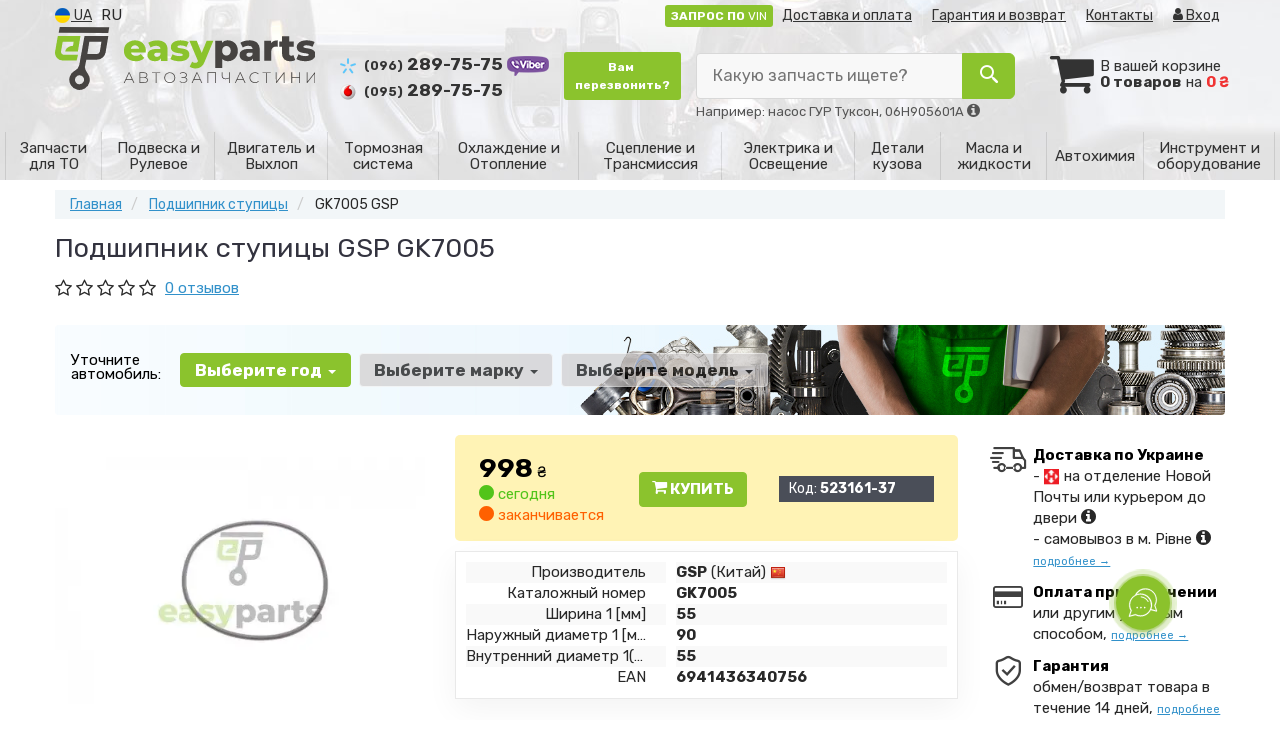

--- FILE ---
content_type: text/html; charset=UTF-8
request_url: https://easyparts.ua/products/gsp-gk7005
body_size: 31644
content:

<!DOCTYPE html>
<html class="no-js" lang="ru">

    <head>
                <meta charset="utf-8">
        <meta http-equiv="x-ua-compatible" content="ie=edge">
        <meta name="viewport" content="width=device-width, initial-scale=1, user-scalable=no, maximum-scale=1">
        <title>Подшипник ступицы GSP GK7005 GSP (производства Китай) GK7005 купить, цена, применение |easyparts.ua | Рівне, Київ, Дніпро, Харків, Одеса, Львів</title>
<meta name="description" content="⚡ Купить Подшипник ступицы GSP GK7005 GSP GK7005 на IVECO DAILY. GK7005 ✅ в наличии 🚀 Отправим сегодня! 🚀 Аналоги: Купить GK7005 в интернет-магазине автозапчастей ⏩ EASYPARTS.UA 🔥 Лучшая цена ✅ 998 грн. ✌ Гарантия подбора - 100% ✅ Оригинальная продукция 🚚 Быстрая отправка. 📢 : (096) 289-75-75, (095) 289-75-75" />
<meta name="keywords" content="GSP,,, GK7005, IVECO DAILY, запчастини, автозапчастини, авто запчастини, магазин, інтернет-магазин, купити, продаж, ціна, фото, вартість, автозапчастини, запчастини, підібрати, підбір, київ, рівне, іномарка, іномарок, доставка, замовити, гарантія, каталог, каталоги, автозапчастини, каталог автозапчастин, підбір по vin, підбір запчастини, інтернет-магазин автозапчастин, автохімія, масло моторне, амортизатор, гальмівні колодки, г" />
<meta property="og:locale" content="ru_UA">
<meta property="og:type" content="product">
<meta property="og:image" content="https://easyparts.ua/imgs/000/523/161/523161.webp">
<meta property="og:title" content="Подшипник ступицы GSP GK7005 GSP (производства Китай) GK7005 купить, цена, применение |easyparts.ua | Рівне, Київ, Дніпро, Харків, Одеса, Львів">
<meta property="og:url" content="https://easyparts.ua/products/gsp-gk7005">
<meta property="og:description" content="⚡ Купить Подшипник ступицы GSP GK7005 GSP GK7005 на IVECO DAILY. GK7005 ✅ в наличии 🚀 Отправим сегодня! 🚀 Аналоги: Купить GK7005 в интернет-магазине автозапчастей ⏩ EASYPARTS.UA 🔥 Лучшая цена ✅ 998 грн. ✌ Гарантия подбора - 100% ✅ Оригинальная продукция 🚚 Быстрая отправка. 📢 : (096) 289-75-75, (095) 289-75-75">
<meta name="twitter:card" content="summary_large_image">
<meta name="twitter:site" content="Easyparts.ua">
<meta name="twitter:creator" content="@EasyParts_UA">
<meta name="twitter:title" content="Подшипник ступицы GSP GK7005 GSP (производства Китай) GK7005 купить, цена, применение |easyparts.ua | Рівне, Київ, Дніпро, Харків, Одеса, Львів">
<meta name="twitter:description" content="⚡ Купить Подшипник ступицы GSP GK7005 GSP GK7005 на IVECO DAILY. GK7005 ✅ в наличии 🚀 Отправим сегодня! 🚀 Аналоги: Купить GK7005 в интернет-магазине автозапчастей ⏩ EASYPARTS.UA 🔥 Лучшая цена ✅ 998 грн. ✌ Гарантия подбора - 100% ✅ Оригинальная продукция 🚚 Быстрая отправка. 📢 : (096) 289-75-75, (095) 289-75-75">
<meta name="twitter:image" content="https://easyparts.ua/imgs/000/523/161/523161.webp">
<link rel="alternate" hreflang="ru" href="https://easyparts.ua/products/gsp-gk7005"/>
<link rel="alternate" hreflang="uk" href="https://easyparts.ua/ua/products/gsp-gk7005"/>
<link rel="alternate" hreflang="uk-UA" href="https://easyparts.ua/ua/products/gsp-gk7005"/>
<link rel="alternate" hreflang="ru-UA" href="https://easyparts.ua/products/gsp-gk7005"/>
<link rel="alternate" hreflang="x-default" href="https://easyparts.ua/ua/products/gsp-gk7005"/>
<link rel="canonical" href="https://easyparts.ua/products/gsp-gk7005"/>
<link rel="stylesheet" type="text/css" href="https://easyparts.ua/apps/easyparts/templates/css/assets.header.min.css?v=1767047138" />
    <link rel="preload" href="https://easyparts.ua/templates/js/photoswipe/photoswipe.css?v=1734180505" as="style" onload="this.onload=null;this.rel='stylesheet'">
    <script type="module" src="https://easyparts.ua/templates/js/module.js?v=1743581945"></script>
                        <style>
                        .product-card__badge-service--rekomenduem {
                                                        background: #8bc32d;
                                                                                    color: #fff;
                                                        height: 25px;
                        }
                                                .product-card__badge-service--rekomenduem::after {
                            border-top: 11px solid #8bc32d;
                        }
                                            </style>
                    
                    <style>
                        .product-card__badge-service--b-yakist-oem-b {
                                                        background: #8bc32d;
                                                                                    color: #000;
                                                        height: auto;
                        }
                                                .product-card__badge-service--b-yakist-oem-b::after {
                            border-top: 11px solid #8bc32d;
                        }
                                            </style>
                    
                    <style>
                        .product-card__badge-service--cina-yakist {
                                                        background: #ff6000;
                                                                                    color: #fff;
                                                        height: auto;
                        }
                                                .product-card__badge-service--cina-yakist::after {
                            border-top: 11px solid #ff6000;
                        }
                                            </style>
                    
                    <style>
                        .product-card__badge-service--optimalniy-vibir {
                                                        background: #3eb6f1;
                                                                                    color: #000;
                                                        height: auto;
                        }
                                                .product-card__badge-service--optimalniy-vibir::after {
                            border-top: 11px solid #3eb6f1;
                        }
                                            </style>
                    
                    <style>
                        .product-card__badge-service--b-oficiyniy-predstavnik-b {
                                                        background: #ed1d24;
                                                                                    color: #fff;
                                                        height: auto;
                        }
                                                .product-card__badge-service--b-oficiyniy-predstavnik-b::after {
                            border-top: 11px solid #ed1d24;
                        }
                                            </style>
                    <meta name="format-detection" content="telephone=no">
        <link href="https://fonts.googleapis.com/css2?family=Rubik:wght@400;700&display=swap" rel="stylesheet">
        <link href="https://easyparts.ua/apps/easyparts/templates/favicon.ico" rel="shortcut icon">
        <script>
                        (function(e,t){typeof mod1ule!="undefined"&&module.exports?module.exports=t():typeof define=="function"&&define.amd?define(t):this[e]=t()})("$script",function(){function p(e,t){for(var n=0,i=e.length;n<i;++n)if(!t(e[n]))return r;return 1}function d(e,t){p(e,function(e){return t(e),1})}function v(e,t,n){function g(e){return e.call?e():u[e]}function y(){if(!--h){u[o]=1,s&&s();for(var e in f)p(e.split("|"),g)&&!d(f[e],g)&&(f[e]=[])}}e=e[i]?e:[e];var r=t&&t.call,s=r?t:n,o=r?e.join(""):t,h=e.length;return setTimeout(function(){d(e,function t(e,n){if(e===null)return y();!n&&!/^https?:\/\//.test(e)&&c&&(e=e.indexOf(".js")===-1?c+e+".js":c+e);if(l[e])return o&&(a[o]=1),l[e]==2?y():setTimeout(function(){t(e,!0)},0);l[e]=1,o&&(a[o]=1),m(e,y)})},0),v}function m(n,r){var i=e.createElement("script"),u;i.onload=i.onerror=i[o]=function(){if(i[s]&&!/^c|loade/.test(i[s])||u)return;i.onload=i[o]=null,u=1,l[n]=2,r()},i.async=1,i.src=h?n+(n.indexOf("?")===-1?"?":"&")+h:n,t.insertBefore(i,t.lastChild)}var e=document,t=e.getElementsByTagName("head")[0],n="string",r=!1,i="push",s="readyState",o="onreadystatechange",u={},a={},f={},l={},c,h;return v.get=m,v.order=function(e,t,n){(function r(i){i=e.shift(),e.length?v(i,r):v(i,t,n)})()},v.path=function(e){c=e},v.urlArgs=function(e){h=e},v.ready=function(e,t,n){e=e[i]?e:[e];var r=[];return!d(e,function(e){u[e]||r[i](e)})&&p(e,function(e){return u[e]})?t():!function(e){f[e]=f[e]||[],f[e][i](t),n&&n(r)}(e.join("|")),v},v.done=function(e){v([null],e)},v});
            $script('//ajax.googleapis.com/ajax/libs/jquery/1.11.3/jquery.min.js', 'jquery');
        </script>

            <!-- Google tag (gtag.js) -->
    <script async src="https://www.googletagmanager.com/gtag/js?id=G-1745QEEXG0"></script>
    <script>
        window.dataLayer = window.dataLayer || [];
        function gtag(){dataLayer.push(arguments);}
        gtag('js', new Date());
        gtag('config', 'G-1745QEEXG0');

            </script>
        <!-- Google Tag Manager -->
    <script>(function(w,d,s,l,i){w[l]=w[l]||[];w[l].push({'gtm.start':
                new Date().getTime(),event:'gtm.js'});var f=d.getElementsByTagName(s)[0],
            j=d.createElement(s),dl=l!='dataLayer'?'&l='+l:'';j.async=true;j.src=
            'https://www.googletagmanager.com/gtm.js?id='+i+dl;f.parentNode.insertBefore(j,f);
        })(window,document,'script','dataLayer','GTM-TP8W7QX');</script>
    <!-- End Google Tag Manager -->
        </head>

<body data-lang="" class="">
    <!-- Google Tag Manager (noscript) -->
    <noscript><iframe src="https://www.googletagmanager.com/ns.html?id=GTM-TP8W7QX"
                      height="0" width="0" style="display:none;visibility:hidden"></iframe></noscript>
    <!-- End Google Tag Manager (noscript) -->
        <div class="wrap-content">
        <div class="wrap-header">
        <!-- header area start -->
        <div class="header-area">

            <div class="header-top">
                <div class="container" id="header-container">
                    <div class="row">
                        <div class="col-md-12">
                            <div class="single-menu single-menu-left pull-left">
                                    
<nav class="menu-lang">
    <ul>
                    <li>
                <a class="lastbdr" data-lang="ua" href="/ua/products/gsp-gk7005"><i class="phone-icon uk-flag"></i>&nbsp;UA</a>
            </li>
            <li>
                RU
            </li>
            </ul>
</nav>
                            </div>
                            <div class="single-menu-left pull-right">
                                                                <div class="single-menu">
                                    <nav>
                                        <ul>
                                            <li class="hidden-xs hidden-sm">
                                                <button type="button" class="btn btn-primary btn-xs magnific-ajax" data-mfp-src="https://easyparts.ua/ajax/order_vin">
                                                    <b>ЗАПРОС ПО</b> VIN                                                </button>
                                            </li>
                                            <li class="hidden-xs hidden-sm">
                                                <a href="https://easyparts.ua/pages/payment_delivery">Доставка и оплата</a>
                                            </li>
                                            <li class="hidden-xs hidden-sm">
                                                <a href="https://easyparts.ua/pages/guaran">Гарантия и возврат</a>
                                            </li>
                                            <li>
                                                <a href="https://easyparts.ua/contact">Контакты</a>
                                            </li>
                                            <li>
                                                
    <a href="#" class="btn-sign-login lastbdr" data-mfp-src="https://easyparts.ua/ajax/login" >
        <i class="iconcar-user"></i> Вход    </a>



                                                </li>
                                        </ul>
                                    </nav>
                                </div>
                                                            </div>
                        </div>

                    </div>
                </div>
            </div>            <div class="header-menu">
                <div class="container">
                    <div class="row">
                    <div class="col-md-12">
                        <div class="wrap-header-menu">
                        <div class="header-logo pull-left">
                            <div class="logo-area">
                                
<a href="https://easyparts.ua/">
    <img src="https://easyparts.ua/apps/easyparts/templates/img/logo.svg"
         alt="Easyparts.ua"
            >
</a>
                            </div>
                        </div>
                        <div class="pull-left phone_case">

                            <ul class="list-unstyled list-phone">

                    <li>
            <a href="tel:+380962897575">                <i class="phone-icon kyivstar"></i>&nbsp;<small>(096)</small> 289-75-75                </a>                            <a  href="viber://chat?number=%2B380962897575">
                    <img src="https://easyparts.ua/templates/img/viber-cell.png" alt="Viber">
                </a>
                    </li>
    
            <li>
        <a href="tel:+380952897575">        <i class="phone-icon mts"></i>&nbsp;<small>(095)</small> 289-75-75        </a>            </li>
    
    </ul>

                            <ul class="list-unstyled pull-left hidden-xs hidden-sm">

                                <li class="wrap-btn-callback wrap-btn-callback hidden-xs hidden-sm">
                                    <button type="button" class="btn btn-success btn-sm magnific-ajax" data-mfp-src="https://easyparts.ua/ajax/callback">
                                        Вам <br>
                                        перезвонить?                                    </button>
                                </li>
                            </ul>

                            <ul class="list-unstyled pull-left timetable hidden-xs hidden-sm hidden-md">
                                <li class="first">
                                    Пн-Пт:&nbsp;<span>9:00-18:00</span>
                                </li>
                                <li>
                                    &nbsp;&nbsp;&nbsp;&nbsp;&nbsp;&nbsp;Сб:&nbsp;<span>10:00-16:00</span>
                                </li>
                                <li>
                                    &nbsp;&nbsp;&nbsp;&nbsp;&nbsp;&nbsp;Вс:&nbsp;<span>вихідний</span>
                                </li>
                            </ul>
                        </div>
                                                <div class="header-cart pull-right">
                            <div class="shopping-cart expand" id="basket">
                                                    <i class="iconcar-cart"></i>
                        <div style="margin-top: 10px" class="hidden-sm">
                        В вашей корзине<br/>
                        <strong>0 товаров</strong> на <strong class="price-order">0 ₴</strong>
                        </div>
                                                </div>
                        </div>
                        
                        <div class="header-center">
                                <div class="search-box"
         data-mod-id=""
         data-typ-id=""
         data-year=""
        >
                    <div class="input-group">
                <span class="input-group-btn hidden-pc">
                    <button class="btn btn-lg btn-primary wsnavtoggle" type="button"><i class="iconcar-menu"></i></button>
                </span>

                <div class="adv-search-btn" aria-controls="adv-search-modal">
                    Какую запчасть ищете?                </div>
                <span class="input-group-btn">
                    <button aria-controls="adv-search-modal" aria-label="Search" class="btn btn-primary btn-lg" id="btn-search" type="submit"><i class="iconcar-search"></i></button>
                </span>
            </div>
                        <span id="helpBlock" class="help-block hidden-sm" data-toggle="popover" data-trigger="hover" data-placement="bottom" data-container="body" data-content='
                  <p>Вы можете осуществлять поиск по:</p>
                  <dl>
                    <dt>- названию запчасти и/или названию  автомобиля</dt>
                    <dd>Например: "амортизатор киа рио" или "свечи Passat";</li></dd>

                    <dt>- артикулу запчасти или артикулу и бренду запчасти</dt>
                    <dd>Например: "IK16TT" или "Denso IW20";</dd>

                    <dt>- оригинальному номеру запчасти</dt>
                    <dd>Например: "7700109812"</dd>
                  </dl>'>Например: насос ГУР Туксон, 06H905601A <i class="iconcar-information"></i>
            </span>
                        </div>
                        </div>
                    </div>
                    </div>
                    </div>
                </div>
            </div>

                            <div class="wsmenucontainer clearfix  wsmenucontainer--doc_tovar">
    <div class="overlapblackbg"></div>


    <div class="wsmobileheader clearfix">
        <a class="animated-arrow wsnavtoggle"><span></span></a>
    </div>

    <nav class="wsdownmenu wsmenu clearfix" id="wsmenu">
        <ul class="wsdown-mobile wsdownmenu-list wsmenu-list">
                                                                        <li class="wsdown-zapchasti-dlya-to ">
                        <span class="main-cat wsdownmenu-submenu"
                                                        >
                                                                                    Запчасти для ТО                        </span>
                    
                    

                        <div class="megamenu clearfix">
                            <div class="typography-text clearfix">
                                                            <div class="col-lg-3 col-md-3 col-xs-12 link-list">
                                    <ul>
                                        <li class="title">Масла</li>

                                                                                                                                <li>
                                                                                                <a href="https://easyparts.ua/motornoe-maslo">
                                                                                                                                                        Моторное масло                                                                                                </a>
                                                                                            </li>
                                                                                                                                <li>
                                                                                                <a href="https://easyparts.ua/maslo-transmissionnoje">
                                                                                                                                                        Масло трансмиссионное                                                                                                </a>
                                                                                            </li>
                                                                            </ul>
                                </div>
                                                            <div class="col-lg-3 col-md-3 col-xs-12 link-list">
                                    <ul>
                                        <li class="title">Масла </li>

                                                                                                                                <li>
                                                                                                <a href="https://easyparts.ua/maslo-gur">
                                                                                                                                                        Масло ГУР                                                                                                </a>
                                                                                            </li>
                                                                            </ul>
                                </div>
                                                            <div class="col-lg-3 col-md-3 col-xs-12 link-list">
                                    <ul>
                                        <li class="title">Технические жидкости</li>

                                                                                                                                <li>
                                                                                                <a href="https://easyparts.ua/antifriz">
                                                                                                                                                        Антифриз                                                                                                </a>
                                                                                            </li>
                                                                                                                                <li>
                                                                                                <a href="https://easyparts.ua/voda-distillirovannaya">
                                                                                                                                                        Вода дистилированная                                                                                                </a>
                                                                                            </li>
                                                                                                                                <li>
                                                                                                <a href="https://easyparts.ua/tormoznaya-zhidkost">
                                                                                                                                                        Тормозная жидкость                                                                                                </a>
                                                                                            </li>
                                                                                                                                <li>
                                                                                                <a href="https://easyparts.ua/adblue">
                                                                                                                                                        AdBlue                                                                                                </a>
                                                                                            </li>
                                                                            </ul>
                                </div>
                                                            <div class="col-lg-3 col-md-3 col-xs-12 link-list">
                                    <ul>
                                        <li class="title">Фильтры</li>

                                                                                                                                <li>
                                                                                                <a href="https://easyparts.ua/maslyanyj-filytr">
                                                                                                                                                        Маслянный фильтр                                                                                                </a>
                                                                                            </li>
                                                                                                                                <li>
                                                                                                <a href="https://easyparts.ua/vozdushnyj-filytr">
                                                                                                                                                        Воздушный фильтр                                                                                                </a>
                                                                                            </li>
                                                                                                                                <li>
                                                                                                <a href="https://easyparts.ua/toplivnyj-filytr">
                                                                                                                                                        Топливный фильтр                                                                                                </a>
                                                                                            </li>
                                                                                                                                <li>
                                                                                                <a href="https://easyparts.ua/filytr-salona">
                                                                                                                                                        Фильтр салона                                                                                                </a>
                                                                                            </li>
                                                                                                                                <li>
                                                                                                <a href="https://easyparts.ua/maslyanyj-filytr-akpp">
                                                                                                                                                        Фильтр АКПП                                                                                                </a>
                                                                                            </li>
                                                                                                                                <li>
                                                                                                <a href="https://easyparts.ua/komplekt-zameny-masla-akpp">
                                                                                                                                                        Комплект замены масла АКПП                                                                                                </a>
                                                                                            </li>
                                                                            </ul>
                                </div>
                                                            <div class="col-lg-3 col-md-3 col-xs-12 link-list">
                                    <ul>
                                        <li class="title">Ременные приводы</li>

                                                                                                                                <li>
                                                                                                <a href="https://easyparts.ua/komplekt-remnya-grm">
                                                                                                                                                        Комплект ремня ГРМ                                                                                                </a>
                                                                                            </li>
                                                                                                                                <li>
                                                                                                <a href="https://easyparts.ua/remeny-grm">
                                                                                                                                                        Ремень ГРМ                                                                                                </a>
                                                                                            </li>
                                                                                                                                <li>
                                                                                                <a href="https://easyparts.ua/obvodnoj-rolik-remnya-grm">
                                                                                                                                                        Обводной ролик ремня ГРМ                                                                                                </a>
                                                                                            </li>
                                                                                                                                <li>
                                                                                                <a href="https://easyparts.ua/vodyanoj-nasos-pompa">
                                                                                                                                                        Водяной насос                                                                                                </a>
                                                                                            </li>
                                                                                                                                <li>
                                                                                                <a href="https://easyparts.ua/privodnoj-remeny">
                                                                                                                                                        Поликлиновой ремень                                                                                                </a>
                                                                                            </li>
                                                                                                                                <li>
                                                                                                <a href="https://easyparts.ua/klinovoy-remen">
                                                                                                                                                        Клиновой ремень                                                                                                </a>
                                                                                            </li>
                                                                                                                                <li>
                                                                                                <a href="https://easyparts.ua/natyazhitel-remnya-generatora">
                                                                                                                                                        Натяжитель ремня генератора                                                                                                </a>
                                                                                            </li>
                                                                                                                                <li>
                                                                                                <a href="https://easyparts.ua/klinovoj-remeny">
                                                                                                                                                        Ролик приводного ремня                                                                                                </a>
                                                                                            </li>
                                                                            </ul>
                                </div>
                                                            <div class="col-lg-3 col-md-3 col-xs-12 link-list">
                                    <ul>
                                        <li class="title">Система зажигания и электрика</li>

                                                                                                                                <li>
                                                                                                <a href="https://easyparts.ua/svechi">
                                                                                                                                                        Свечи зажигания                                                                                                </a>
                                                                                            </li>
                                                                                                                                <li>
                                                                                                <a href="https://easyparts.ua/provoda-vysokovoltnye">
                                                                                                                                                        Провода высоковольтные                                                                                                </a>
                                                                                            </li>
                                                                                                                                <li>
                                                                                                <a href="https://easyparts.ua/svecha-nakalivaniya">
                                                                                                                                                        Свечи накаливания                                                                                                </a>
                                                                                            </li>
                                                                                                                                <li>
                                                                                                <a href="https://easyparts.ua/akkumulyator">
                                                                                                                                                        Аккумулятор                                                                                                </a>
                                                                                            </li>
                                                                            </ul>
                                </div>
                                                            <div class="col-lg-3 col-md-3 col-xs-12 link-list">
                                    <ul>
                                        <li class="title">Тормозная система</li>

                                                                                                                                <li>
                                                                                                <a href="https://easyparts.ua/tormoznyje-kolodki">
                                                                                                                                                        Тормозные колодки                                                                                                </a>
                                                                                            </li>
                                                                                                                                <li>
                                                                                                <a href="https://easyparts.ua/tormoznyje-diski">
                                                                                                                                                        Тормозные диски                                                                                                </a>
                                                                                            </li>
                                                                                                                                <li>
                                                                                                <a href="https://easyparts.ua/tormoznye-kolodki-barabannye">
                                                                                                                                                        Тормозные барабаны                                                                                                </a>
                                                                                            </li>
                                                                                                                                <li>
                                                                                                <a href="https://easyparts.ua/remkomplekt-supporta">
                                                                                                                                                        Ремкомплект суппорта                                                                                                </a>
                                                                                            </li>
                                                                                                                                <li>
                                                                                                <a href="https://easyparts.ua/remkomplekt-glavnogo-tormoznogo-cilindra">
                                                                                                                                                        Ремкомплект главного тормозного цилиндра                                                                                                </a>
                                                                                            </li>
                                                                            </ul>
                                </div>
                                                            <div class="col-lg-3 col-md-3 col-xs-12 link-list">
                                    <ul>
                                        <li class="title">Система очистки стекол</li>

                                                                                                                                <li>
                                                                                                <a href="https://easyparts.ua/schetki-stekloochistitelya">
                                                                                                                                                        Щетки стеклоочистителя                                                                                                </a>
                                                                                            </li>
                                                                            </ul>
                                </div>
                                                        </div>

                                                    </div>

                    
                                            </li>
                                                                                            <li class="wsdown-podveska-i-rulevoje ">
                        <span class="main-cat wsdownmenu-submenu"
                                                        >
                                                                                    Подвеска и Рулевое                        </span>
                    
                    

                        <div class="megamenu clearfix">
                            <div class="typography-text clearfix">
                                                            <div class="col-lg-3 col-md-3 col-xs-12 link-list">
                                    <ul>
                                        <li class="title">Амортизация</li>

                                                                                                                                <li>
                                                                                                <a href="https://easyparts.ua/amortizator">
                                                                                                                                                        Амортизаторы                                                                                                </a>
                                                                                            </li>
                                                                                                                                <li>
                                                                                                <a href="https://easyparts.ua/pruzhiny-podveski">
                                                                                                                                                        Пружины подвески                                                                                                </a>
                                                                                            </li>
                                                                                                                                <li>
                                                                                                <a href="https://easyparts.ua/pylniki-i-otboyniki-amortizatora">
                                                                                                                                                        Пыльники и отбойники амортизатора                                                                                                </a>
                                                                                            </li>
                                                                                                                                <li>
                                                                                                <a href="https://easyparts.ua/opora-amortizatora">
                                                                                                                                                        Опора амортизатора                                                                                                </a>
                                                                                            </li>
                                                                                                                                <li>
                                                                                                <a href="https://easyparts.ua/opornyy-podshipnik-amortizatora">
                                                                                                                                                        Опорный подшипник амортизатора                                                                                                </a>
                                                                                            </li>
                                                                                                                                <li>
                                                                                                <a href="https://easyparts.ua/tarelka-pruzhiny">
                                                                                                                                                        Тарелка пружины                                                                                                </a>
                                                                                            </li>
                                                                                                                                <li>
                                                                                                <a href="https://easyparts.ua/vtulki-ressory">
                                                                                                                                                        Втулки рессоры                                                                                                </a>
                                                                                            </li>
                                                                                                                                <li>
                                                                                                <a href="https://easyparts.ua/saylentblok-amortizatora">
                                                                                                                                                        Сайлентблок амортизатора                                                                                                </a>
                                                                                            </li>
                                                                                                                                <li>
                                                                                                <a href="https://easyparts.ua/ressory">
                                                                                                                                                        Рессоры                                                                                                </a>
                                                                                            </li>
                                                                                                                                <li>
                                                                                                <a href="https://easyparts.ua/stremyanka-ressory">
                                                                                                                                                        Стремянка рессоры                                                                                                </a>
                                                                                            </li>
                                                                            </ul>
                                </div>
                                                            <div class="col-lg-3 col-md-3 col-xs-12 link-list">
                                    <ul>
                                        <li class="title">Подвеска</li>

                                                                                                                                <li>
                                                                                                <a href="https://easyparts.ua/rychagi-podveski">
                                                                                                                                                        Рычаги подвески                                                                                                </a>
                                                                                            </li>
                                                                                                                                <li>
                                                                                                <a href="https://easyparts.ua/saylentbloki-rychaga">
                                                                                                                                                        Сайлентблоки рычага                                                                                                </a>
                                                                                            </li>
                                                                                                                                <li>
                                                                                                <a href="https://easyparts.ua/sharovyje-opory">
                                                                                                                                                        Шаровые опоры                                                                                                </a>
                                                                                            </li>
                                                                                                                                <li>
                                                                                                <a href="https://easyparts.ua/stoyki-stabilizatora">
                                                                                                                                                        Стойки стабилизатора                                                                                                </a>
                                                                                            </li>
                                                                                                                                <li>
                                                                                                <a href="https://easyparts.ua/vtulki-stabilizatora">
                                                                                                                                                        Втулки стабилизатора                                                                                                </a>
                                                                                            </li>
                                                                                                                                <li>
                                                                                                <a href="https://easyparts.ua/povorotnyy-kulak">
                                                                                                                                                        Поворотный кулак                                                                                                </a>
                                                                                            </li>
                                                                                                                                <li>
                                                                                                <a href="https://easyparts.ua/stupica">
                                                                                                                                                        Ступица                                                                                                </a>
                                                                                            </li>
                                                                                                                                <li>
                                                                                                <a href="https://easyparts.ua/bolty-krepleniya-rychaga">
                                                                                                                                                        Болты крепления рычага                                                                                                </a>
                                                                                            </li>
                                                                                                                                <li>
                                                                                                <a href="https://easyparts.ua/podshipnik-stupicy">
                                                                                                                                                        Подшипник ступицы                                                                                                </a>
                                                                                            </li>
                                                                                                                                <li>
                                                                                                <a href="https://easyparts.ua/salnik-stupicy-kolesa">
                                                                                                                                                        Сальник ступицы колеса                                                                                                </a>
                                                                                            </li>
                                                                            </ul>
                                </div>
                                                            <div class="col-lg-3 col-md-3 col-xs-12 link-list">
                                    <ul>
                                        <li class="title">Рулевое управление</li>

                                                                                                                                <li>
                                                                                                <a href="https://easyparts.ua/rulevyje-nakonechniki">
                                                                                                                                                        Рулевые наконечники                                                                                                </a>
                                                                                            </li>
                                                                                                                                <li>
                                                                                                <a href="https://easyparts.ua/rulevye-tyagi">
                                                                                                                                                        Рулевые тяги                                                                                                </a>
                                                                                            </li>
                                                                                                                                <li>
                                                                                                <a href="https://easyparts.ua/vtulki-rulevoy-reyki">
                                                                                                                                                        Втулки рулевой рейки                                                                                                </a>
                                                                                            </li>
                                                                                                                                <li>
                                                                                                <a href="https://easyparts.ua/pylnik-rulevoy-tyagi">
                                                                                                                                                        Пыльник рулевой тяги                                                                                                </a>
                                                                                            </li>
                                                                                                                                <li>
                                                                                                <a href="https://easyparts.ua/rulevaya-reyka">
                                                                                                                                                        Рулевая рейка                                                                                                </a>
                                                                                            </li>
                                                                                                                                <li>
                                                                                                <a href="https://easyparts.ua/remkomplekt-rulevoy-reyki">
                                                                                                                                                        Ремкомплект рулевой рейки                                                                                                </a>
                                                                                            </li>
                                                                                                                                <li>
                                                                                                <a href="https://easyparts.ua/nasos-gidrousilitelya">
                                                                                                                                                        Насос гидроусилителя                                                                                                </a>
                                                                                            </li>
                                                                                                                                <li>
                                                                                                <a href="https://easyparts.ua/bachok-gidrousilitelya">
                                                                                                                                                        Бачок гидроусилителя                                                                                                </a>
                                                                                            </li>
                                                                                                                                <li>
                                                                                                <a href="https://easyparts.ua/shkiv-nasosa-gidrousilitelya">
                                                                                                                                                        Шкив насоса гидроусилителя                                                                                                </a>
                                                                                            </li>
                                                                                                                                <li>
                                                                                                <a href="https://easyparts.ua/rulevaya-kolonka">
                                                                                                                                                        Рулевая колонка                                                                                                </a>
                                                                                            </li>
                                                                                                                                <li>
                                                                                                <a href="https://easyparts.ua/filtr-nasosa-gidrousilitelya">
                                                                                                                                                        Фильтр насоса гидроусилителя                                                                                                </a>
                                                                                            </li>
                                                                                                                                <li>
                                                                                                <a href="https://easyparts.ua/mayatnikovyy-rychag">
                                                                                                                                                        Маятниковый рычаг                                                                                                </a>
                                                                                            </li>
                                                                                                                                <li>
                                                                                                <a href="https://easyparts.ua/amortizator-rulevogo-upravleniya">
                                                                                                                                                        Амортизатор рулевого управления                                                                                                </a>
                                                                                            </li>
                                                                                                                                <li>
                                                                                                <a href="https://easyparts.ua/shlang-vysokogo-davleniya">
                                                                                                                                                        Шланг высокого давления                                                                                                </a>
                                                                                            </li>
                                                                                                                                <li>
                                                                                                <a href="https://easyparts.ua/kardan-rulevogo-vala">
                                                                                                                                                        Кардан рулевого вала                                                                                                 </a>
                                                                                            </li>
                                                                            </ul>
                                </div>
                                                            <div class="col-lg-3 col-md-3 col-xs-12 link-list">
                                    <ul>
                                        <li class="title">Шины / Диски</li>

                                                                                                                                <li>
                                                                                                <a href="https://easyparts.ua/bolty-krepleniya-kolesa">
                                                                                                                                                        Болты крепления колеса                                                                                                </a>
                                                                                            </li>
                                                                                                                                <li>
                                                                                                <a href="https://easyparts.ua/gayka-krepleniya-kolesa">
                                                                                                                                                        Гайка крепления колеса                                                                                                </a>
                                                                                            </li>
                                                                                                                                <li>
                                                                                                <a href="https://easyparts.ua/datchik-davleniya-v-shinah">
                                                                                                                                                        Датчик давления в шинах                                                                                                </a>
                                                                                            </li>
                                                                                                                                <li>
                                                                                                <a href="https://easyparts.ua/komplekt-kolesnyh-prostavok">
                                                                                                                                                        Комплект колесных проставок                                                                                                </a>
                                                                                            </li>
                                                                                                                                <li>
                                                                                                <a href="https://easyparts.ua/kolpaki">
                                                                                                                                                        Колпаки                                                                                                </a>
                                                                                            </li>
                                                                            </ul>
                                </div>
                                                            <div class="col-lg-3 col-md-3 col-xs-12 link-list">
                                    <ul>
                                        <li class="title">Пневмо подвеска</li>

                                                                                                                                <li>
                                                                                                <a href="https://easyparts.ua/gidroakkumulyator-podveski">
                                                                                                                                                        Гидроаккумулятор подвески                                                                                                </a>
                                                                                            </li>
                                                                                                                                <li>
                                                                                                <a href="https://easyparts.ua/pnevmo-ressora">
                                                                                                                                                        Пневмо рессора                                                                                                </a>
                                                                                            </li>
                                                                                                                                <li>
                                                                                                <a href="https://easyparts.ua/kompressor-pnevmosistemy">
                                                                                                                                                        Компрессор пневмосистемы                                                                                                </a>
                                                                                            </li>
                                                                            </ul>
                                </div>
                                                        </div>

                                                    </div>

                    
                                            </li>
                                                                                            <li class="wsdown-dvigately-i-sistema-vyhlopa ">
                        <span class="main-cat wsdownmenu-submenu"
                                                        >
                                                                                    Двигатель и Выхлоп                        </span>
                    
                    

                        <div class="megamenu clearfix">
                            <div class="typography-text clearfix">
                                                            <div class="col-lg-3 col-md-3 col-xs-12 link-list">
                                    <ul>
                                        <li class="title">Фильтры</li>

                                                                                                                                <li>
                                                                                                <a href="https://easyparts.ua/maslyanyj-filytr">
                                                                                                                                                        Маслянный фильтр                                                                                                </a>
                                                                                            </li>
                                                                                                                                <li>
                                                                                                <a href="https://easyparts.ua/vozdushnyj-filytr">
                                                                                                                                                        Воздушный фильтр                                                                                                </a>
                                                                                            </li>
                                                                                                                                <li>
                                                                                                <a href="https://easyparts.ua/toplivnyj-filytr">
                                                                                                                                                        Топливный фильтр                                                                                                </a>
                                                                                            </li>
                                                                                                                                <li>
                                                                                                <a href="https://easyparts.ua/filytr-salona">
                                                                                                                                                        Фильтр салона                                                                                                </a>
                                                                                            </li>
                                                                                                                                <li>
                                                                                                <a href="https://easyparts.ua/korpus-toplivnogo-filtra">
                                                                                                                                                        Корпус топливного фильтра                                                                                                </a>
                                                                                            </li>
                                                                                                                                <li>
                                                                                                <a href="https://easyparts.ua/klapan-toplivnogo-filtra">
                                                                                                                                                        Клапан топливного фильтра                                                                                                </a>
                                                                                            </li>
                                                                                                                                <li>
                                                                                                <a href="https://easyparts.ua/patrubok-vozdushnogo-filtra">
                                                                                                                                                        Патрубок воздушного фильтра                                                                                                </a>
                                                                                            </li>
                                                                            </ul>
                                </div>
                                                            <div class="col-lg-3 col-md-3 col-xs-12 link-list">
                                    <ul>
                                        <li class="title">Детали двигателя</li>

                                                                                                                                <li>
                                                                                                <a href="https://easyparts.ua/podushki-dvigatelya">
                                                                                                                                                        Подушки двигателя                                                                                                </a>
                                                                                            </li>
                                                                                                                                <li>
                                                                                                <a href="https://easyparts.ua/porshnya">
                                                                                                                                                        Поршня                                                                                                </a>
                                                                                            </li>
                                                                                                                                <li>
                                                                                                <a href="https://easyparts.ua/kolyca-porshnevyje">
                                                                                                                                                        Кольца поршневые                                                                                                </a>
                                                                                            </li>
                                                                                                                                <li>
                                                                                                <a href="https://easyparts.ua/gilza-cilindra">
                                                                                                                                                        Гильза цилиндра                                                                                                </a>
                                                                                            </li>
                                                                                                                                <li>
                                                                                                <a href="https://easyparts.ua/shkiv-kolenvala-demfer">
                                                                                                                                                        Шкив коленвала / Демфер                                                                                                </a>
                                                                                            </li>
                                                                                                                                <li>
                                                                                                <a href="https://easyparts.ua/bolt-shkiva-kolenvala">
                                                                                                                                                        Болт шкива коленвала                                                                                                </a>
                                                                                            </li>
                                                                                                                                <li>
                                                                                                <a href="https://easyparts.ua/shesternya-kolenvala">
                                                                                                                                                        Шестерня коленвала                                                                                                </a>
                                                                                            </li>
                                                                                                                                <li>
                                                                                                <a href="https://easyparts.ua/shesternya-raspredvala">
                                                                                                                                                        Шестерня распредвала                                                                                                </a>
                                                                                            </li>
                                                                                                                                <li>
                                                                                                <a href="https://easyparts.ua/gidrokompensatory">
                                                                                                                                                        Гидрокомпенсаторы                                                                                                </a>
                                                                                            </li>
                                                                                                                                <li>
                                                                                                <a href="https://easyparts.ua/klapana-vypusknyje">
                                                                                                                                                        Клапана выпускные                                                                                                </a>
                                                                                            </li>
                                                                                                                                <li>
                                                                                                <a href="https://easyparts.ua/klapana-vpusknyje">
                                                                                                                                                        Клапана впускные                                                                                                </a>
                                                                                            </li>
                                                                                                                                <li>
                                                                                                <a href="https://easyparts.ua/regulirovochnaja-shajba-klapanov">
                                                                                                                                                        Регулировочная шайба клапанов                                                                                                </a>
                                                                                            </li>
                                                                                                                                <li>
                                                                                                <a href="https://easyparts.ua/napravlyajushhaja-klapanov">
                                                                                                                                                        Направляющая клапанов                                                                                                </a>
                                                                                            </li>
                                                                                                                                <li>
                                                                                                <a href="https://easyparts.ua/raspredval">
                                                                                                                                                        Распредвал                                                                                                </a>
                                                                                            </li>
                                                                                                                                <li>
                                                                                                <a href="https://easyparts.ua/kolenval">
                                                                                                                                                        Коленвал                                                                                                </a>
                                                                                            </li>
                                                                                                                                <li>
                                                                                                <a href="https://easyparts.ua/vkladyshi-korennyje">
                                                                                                                                                        Вкладыши коренные                                                                                                </a>
                                                                                            </li>
                                                                                                                                <li>
                                                                                                <a href="https://easyparts.ua/vkladyshi-shatunnyje">
                                                                                                                                                        Вкладыши шатунные                                                                                                </a>
                                                                                            </li>
                                                                                                                                <li>
                                                                                                <a href="https://easyparts.ua/koromyslo-roker-klapana">
                                                                                                                                                        Коромысло, рокер клапана                                                                                                </a>
                                                                                            </li>
                                                                                                                                <li>
                                                                                                <a href="https://easyparts.ua/os-koromysla">
                                                                                                                                                        Ось коромысла                                                                                                </a>
                                                                                            </li>
                                                                                                                                <li>
                                                                                                <a href="https://easyparts.ua/maslyanyy-poddon">
                                                                                                                                                        Масляный поддон                                                                                                </a>
                                                                                            </li>
                                                                                                                                <li>
                                                                                                <a href="https://easyparts.ua/bolty-golovki-bloka-cilindrov">
                                                                                                                                                        Болты ГБЦ                                                                                                </a>
                                                                                            </li>
                                                                                                                                <li>
                                                                                                <a href="https://easyparts.ua/maslyanyy-schup-trubka">
                                                                                                                                                        Масляный щуп, трубка                                                                                                </a>
                                                                                            </li>
                                                                                                                                <li>
                                                                                                <a href="https://easyparts.ua/kryshka-zalivnoy-gorloviny">
                                                                                                                                                        Крышка заливной горловины                                                                                                </a>
                                                                                            </li>
                                                                                                                                <li>
                                                                                                <a href="https://easyparts.ua/probka-maslyanogo-poddona">
                                                                                                                                                        Пробка масляного поддона                                                                                                </a>
                                                                                            </li>
                                                                                                                                <li>
                                                                                                <a href="https://easyparts.ua/shatun">
                                                                                                                                                        Шатун                                                                                                </a>
                                                                                            </li>
                                                                                                                                <li>
                                                                                                <a href="https://easyparts.ua/bolt-shatuna">
                                                                                                                                                        Болт шатуна                                                                                                </a>
                                                                                            </li>
                                                                                                                                <li>
                                                                                                <a href="https://easyparts.ua/maslyanyj-nasos">
                                                                                                                                                        Масляный насос                                                                                                </a>
                                                                                            </li>
                                                                                                                                <li>
                                                                                                <a href="https://easyparts.ua/golovka-bloka-cilindrov">
                                                                                                                                                        Головка блока цилиндров                                                                                                </a>
                                                                                            </li>
                                                                                                                                <li>
                                                                                                <a href="https://easyparts.ua/patrubok-ventilyacii-karternyh-gazov">
                                                                                                                                                        Патрубок вентиляции картерных газов                                                                                                </a>
                                                                                            </li>
                                                                                                                                <li>
                                                                                                <a href="https://easyparts.ua/klapan-ventilyacii-karternyh-gazov">
                                                                                                                                                        Клапан вентиляции картерных газов                                                                                                </a>
                                                                                            </li>
                                                                                                                                <li>
                                                                                                <a href="https://easyparts.ua/zaglushka-bloka-cilindrov">
                                                                                                                                                        Заглушка блока цилиндров                                                                                                </a>
                                                                                            </li>
                                                                                                                                <li>
                                                                                                <a href="https://easyparts.ua/shayba-forsunki">
                                                                                                                                                        Шайба форсунки                                                                                                </a>
                                                                                            </li>
                                                                                                                                <li>
                                                                                                <a href="https://easyparts.ua/suhar-klapana">
                                                                                                                                                        Сухарь клапана                                                                                                </a>
                                                                                            </li>
                                                                                                                                <li>
                                                                                                <a href="https://easyparts.ua/zaglushki-dvigatelya">
                                                                                                                                                        Заглушки двигателя                                                                                                </a>
                                                                                            </li>
                                                                                                                                <li>
                                                                                                <a href="https://easyparts.ua/polukolca-kolenvala">
                                                                                                                                                        Полукольца коленвала                                                                                                </a>
                                                                                            </li>
                                                                                                                                <li>
                                                                                                <a href="https://easyparts.ua/klapannaya-kryshka">
                                                                                                                                                        Клапанная крышка                                                                                                </a>
                                                                                            </li>
                                                                                                                                <li>
                                                                                                <a href="https://easyparts.ua/vpusknoy-kollektor">
                                                                                                                                                        Впускной коллектор                                                                                                </a>
                                                                                            </li>
                                                                                                                                <li>
                                                                                                <a href="https://easyparts.ua/kryshka-korpusa-maslyanogo-filtra">
                                                                                                                                                        Крышка корпуса масляного фильтра                                                                                                </a>
                                                                                            </li>
                                                                                                                                <li>
                                                                                                <a href="https://easyparts.ua/korpus-maslyanogo-filtra">
                                                                                                                                                        Корпус масляного фильтра                                                                                                </a>
                                                                                            </li>
                                                                                                                                <li>
                                                                                                <a href="https://easyparts.ua/komplekt-cepi-maslyanogo-nasosa">
                                                                                                                                                        Комплект цепи масляного насоса                                                                                                </a>
                                                                                            </li>
                                                                            </ul>
                                </div>
                                                            <div class="col-lg-3 col-md-3 col-xs-12 link-list">
                                    <ul>
                                        <li class="title">Ремни, цепи и натяжители</li>

                                                                                                                                <li>
                                                                                                <a href="https://easyparts.ua/komplekt-remnya-grm">
                                                                                                                                                        Комплект ремня ГРМ                                                                                                </a>
                                                                                            </li>
                                                                                                                                <li>
                                                                                                <a href="https://easyparts.ua/remeny-grm">
                                                                                                                                                        Ремень ГРМ                                                                                                </a>
                                                                                            </li>
                                                                                                                                <li>
                                                                                                <a href="https://easyparts.ua/natyazhnoj-rolik-remnya-grm">
                                                                                                                                                        Натяжной ролик ремня ГРМ                                                                                                </a>
                                                                                            </li>
                                                                                                                                <li>
                                                                                                <a href="https://easyparts.ua/obvodnoj-rolik-remnya-grm">
                                                                                                                                                        Обводной ролик ремня ГРМ                                                                                                </a>
                                                                                            </li>
                                                                                                                                <li>
                                                                                                <a href="https://easyparts.ua/natyazhitely-remnya-grm">
                                                                                                                                                        Натяжитель ремня ГРМ                                                                                                </a>
                                                                                            </li>
                                                                                                                                <li>
                                                                                                <a href="https://easyparts.ua/komplekt-cepi-privoda-raspredvala">
                                                                                                                                                        Комплект цепи привода распредвала                                                                                                </a>
                                                                                            </li>
                                                                                                                                <li>
                                                                                                <a href="https://easyparts.ua/cepy-grm">
                                                                                                                                                        Цепи ГРМ                                                                                                </a>
                                                                                            </li>
                                                                                                                                <li>
                                                                                                <a href="https://easyparts.ua/natyazhitely-cepi-grm">
                                                                                                                                                        Натяжитель цепи ГРМ                                                                                                </a>
                                                                                            </li>
                                                                                                                                <li>
                                                                                                <a href="https://easyparts.ua/uspokoitely-cepi-grm">
                                                                                                                                                        Успокоитель цепи ГРМ                                                                                                </a>
                                                                                            </li>
                                                                                                                                <li>
                                                                                                <a href="https://easyparts.ua/cep-maslyanogo-nasosa">
                                                                                                                                                        Цепь масляного насоса                                                                                                </a>
                                                                                            </li>
                                                                                                                                <li>
                                                                                                <a href="https://easyparts.ua/privodnoj-remeny">
                                                                                                                                                        Поликлиновой ремень                                                                                                </a>
                                                                                            </li>
                                                                                                                                <li>
                                                                                                <a href="https://easyparts.ua/klinovoj-remeny">
                                                                                                                                                        Ролик приводного ремня                                                                                                </a>
                                                                                            </li>
                                                                                                                                <li>
                                                                                                <a href="https://easyparts.ua/natyazhitel-remnya-generatora">
                                                                                                                                                        Натяжитель ремня генератора                                                                                                </a>
                                                                                            </li>
                                                                                                                                <li>
                                                                                                <a href="https://easyparts.ua/amortizator-privodnogo-remnya">
                                                                                                                                                        Амортизатор приводного ремня                                                                                                </a>
                                                                                            </li>
                                                                                                                                <li>
                                                                                                <a href="https://easyparts.ua/klinovoy-remen">
                                                                                                                                                        Клиновой ремень                                                                                                </a>
                                                                                            </li>
                                                                                                                                <li>
                                                                                                <a href="https://easyparts.ua/natyazhnoy-rolik-poliklinovogo-remnya">
                                                                                                                                                        Натяжной ролик поликлинового ремня                                                                                                </a>
                                                                                            </li>
                                                                                                                                <li>
                                                                                                <a href="https://easyparts.ua/kozhuh-remnya-grm">
                                                                                                                                                        Кожух ремня ГРМ                                                                                                </a>
                                                                                            </li>
                                                                            </ul>
                                </div>
                                                            <div class="col-lg-3 col-md-3 col-xs-12 link-list">
                                    <ul>
                                        <li class="title">Прокладки и сальники</li>

                                                                                                                                <li>
                                                                                                <a href="https://easyparts.ua/prokladki-gilzy-cilindrov">
                                                                                                                                                        Прокладки гильзы цилиндров                                                                                                </a>
                                                                                            </li>
                                                                                                                                <li>
                                                                                                <a href="https://easyparts.ua/prokladka-gbc">
                                                                                                                                                        Прокладка ГБЦ                                                                                                </a>
                                                                                            </li>
                                                                                                                                <li>
                                                                                                <a href="https://easyparts.ua/prokladka-klapannoj-kryshki">
                                                                                                                                                        Прокладка клапанной крышки                                                                                                </a>
                                                                                            </li>
                                                                                                                                <li>
                                                                                                <a href="https://easyparts.ua/prokladka-maslenogo-poddona">
                                                                                                                                                        Прокладка масленого поддона                                                                                                </a>
                                                                                            </li>
                                                                                                                                <li>
                                                                                                <a href="https://easyparts.ua/prokladka-bolta-maslyannogo-poddona">
                                                                                                                                                        Прокладка болта маслянного поддона                                                                                                </a>
                                                                                            </li>
                                                                                                                                <li>
                                                                                                <a href="https://easyparts.ua/komplekt-prokladok-dvigatelya">
                                                                                                                                                        Комплект прокладок двигателя                                                                                                </a>
                                                                                            </li>
                                                                                                                                <li>
                                                                                                <a href="https://easyparts.ua/prokladka-vypusknogo-kollektora">
                                                                                                                                                        Прокладка выпускного коллектора                                                                                                </a>
                                                                                            </li>
                                                                                                                                <li>
                                                                                                <a href="https://easyparts.ua/prokladka-vpusknogo-kollektora">
                                                                                                                                                        Прокладка впускного коллектора                                                                                                </a>
                                                                                            </li>
                                                                                                                                <li>
                                                                                                <a href="https://easyparts.ua/prokladka-maslyanogo-nasosa">
                                                                                                                                                        Прокладка масляного насоса                                                                                                </a>
                                                                                            </li>
                                                                                                                                <li>
                                                                                                <a href="https://easyparts.ua/prokladka-perednoyi-krishki-dviguna">
                                                                                                                                                        Прокладка передней крышки двигателя                                                                                                </a>
                                                                                            </li>
                                                                                                                                <li>
                                                                                                <a href="https://easyparts.ua/prokladka-pompy">
                                                                                                                                                        Прокладка помпы                                                                                                </a>
                                                                                            </li>
                                                                                                                                <li>
                                                                                                <a href="https://easyparts.ua/prokladka-korpusa-maslyannogo-filtra">
                                                                                                                                                        Прокладка корпуса маслянного фильтра                                                                                                </a>
                                                                                            </li>
                                                                                                                                <li>
                                                                                                <a href="https://easyparts.ua/prokladka-klapana-egr-egr">
                                                                                                                                                        Прокладка клапана EGR / ЕГР                                                                                                </a>
                                                                                            </li>
                                                                                                                                <li>
                                                                                                <a href="https://easyparts.ua/prokladka-vyhlopnoy-sistemy">
                                                                                                                                                        Прокладка выхлопной системы                                                                                                </a>
                                                                                            </li>
                                                                                                                                <li>
                                                                                                <a href="https://easyparts.ua/prokladka-termostata">
                                                                                                                                                        Прокладка термостата                                                                                                </a>
                                                                                            </li>
                                                                                                                                <li>
                                                                                                <a href="https://easyparts.ua/salyniki-klapanov">
                                                                                                                                                        Сальники клапанов                                                                                                </a>
                                                                                            </li>
                                                                                                                                <li>
                                                                                                <a href="https://easyparts.ua/salynik-raspredvala">
                                                                                                                                                        Сальник распредвала                                                                                                </a>
                                                                                            </li>
                                                                                                                                <li>
                                                                                                <a href="https://easyparts.ua/salynik-kolenvala">
                                                                                                                                                        Сальник коленвала                                                                                                </a>
                                                                                            </li>
                                                                            </ul>
                                </div>
                                                            <div class="col-lg-3 col-md-3 col-xs-12 link-list">
                                    <ul>
                                        <li class="title">Топливная система</li>

                                                                                                                                <li>
                                                                                                <a href="https://easyparts.ua/toplivnyj-nasos">
                                                                                                                                                        Топливный насос                                                                                                </a>
                                                                                            </li>
                                                                                                                                <li>
                                                                                                <a href="https://easyparts.ua/forsunki-toplivnyje">
                                                                                                                                                        Форсунки топливные                                                                                                </a>
                                                                                            </li>
                                                                                                                                <li>
                                                                                                <a href="https://easyparts.ua/remkomplekt-forsunki">
                                                                                                                                                        Ремкомплект форсунки                                                                                                </a>
                                                                                            </li>
                                                                                                                                <li>
                                                                                                <a href="https://easyparts.ua/karbyurator-i-komplektujushhije">
                                                                                                                                                        Карбюратор и комплектующие                                                                                                </a>
                                                                                            </li>
                                                                                                                                <li>
                                                                                                <a href="https://easyparts.ua/toplivnyj-bak">
                                                                                                                                                        Топливный бак                                                                                                </a>
                                                                                            </li>
                                                                                                                                <li>
                                                                                                <a href="https://easyparts.ua/prochije-elementy-toplivnoj-sistemy">
                                                                                                                                                        Прочие элементы топливной системы                                                                                                </a>
                                                                                            </li>
                                                                                                                                <li>
                                                                                                <a href="https://easyparts.ua/datchik-urovnya-topliva">
                                                                                                                                                        Датчик уровня топлива                                                                                                </a>
                                                                                            </li>
                                                                                                                                <li>
                                                                                                <a href="https://easyparts.ua/kryshka-benzobaka">
                                                                                                                                                        Крышка бензобака                                                                                                </a>
                                                                                            </li>
                                                                                                                                <li>
                                                                                                <a href="https://easyparts.ua/tnvd">
                                                                                                                                                        ТНВД                                                                                                </a>
                                                                                            </li>
                                                                                                                                <li>
                                                                                                <a href="https://easyparts.ua/datchik-temperatury-topliva">
                                                                                                                                                        Датчик температуры топлива                                                                                                </a>
                                                                                            </li>
                                                                                                                                <li>
                                                                                                <a href="https://easyparts.ua/datchik-davlenija-topliva">
                                                                                                                                                        Датчик давления топлива                                                                                                </a>
                                                                                            </li>
                                                                                                                                <li>
                                                                                                <a href="https://easyparts.ua/rele-toplivnogo-nasosa">
                                                                                                                                                        Реле топливного насоса                                                                                                </a>
                                                                                            </li>
                                                                                                                                <li>
                                                                                                <a href="https://easyparts.ua/remkomplekt-toplivnogo-nasosa">
                                                                                                                                                        Ремкомплект топливного насоса                                                                                                </a>
                                                                                            </li>
                                                                                                                                <li>
                                                                                                <a href="https://easyparts.ua/drosselnaya-zaslonka">
                                                                                                                                                        Дроссельная заслонка                                                                                                </a>
                                                                                            </li>
                                                                            </ul>
                                </div>
                                                            <div class="col-lg-3 col-md-3 col-xs-12 link-list">
                                    <ul>
                                        <li class="title">Управление двигателем</li>

                                                                                                                                <li>
                                                                                                <a href="https://easyparts.ua/lyambda-zond">
                                                                                                                                                        Лямбда зонд                                                                                                </a>
                                                                                            </li>
                                                                                                                                <li>
                                                                                                <a href="https://easyparts.ua/datchiki-upravlenija-dvigatelem">
                                                                                                                                                        Датчики управления двигателем                                                                                                </a>
                                                                                            </li>
                                                                                                                                <li>
                                                                                                <a href="https://easyparts.ua/raskhodomer-vozduha">
                                                                                                                                                        Расходомер воздуха                                                                                                </a>
                                                                                            </li>
                                                                                                                                <li>
                                                                                                <a href="https://easyparts.ua/datchik-davlenija-nadduva">
                                                                                                                                                        Датчик давления наддува                                                                                                </a>
                                                                                            </li>
                                                                                                                                <li>
                                                                                                <a href="https://easyparts.ua/datchik-temperatury-ohlazhdajushhej">
                                                                                                                                                        Датчик температуры охлаждающей жидкости                                                                                                </a>
                                                                                            </li>
                                                                                                                                <li>
                                                                                                <a href="https://easyparts.ua/regulyator-davlenija-topliva">
                                                                                                                                                        Регулятор давления топлива                                                                                                </a>
                                                                                            </li>
                                                                                                                                <li>
                                                                                                <a href="https://easyparts.ua/datchik-kolenvala">
                                                                                                                                                        Датчик положения коленвала                                                                                                </a>
                                                                                            </li>
                                                                                                                                <li>
                                                                                                <a href="https://easyparts.ua/datchik-raspredvala">
                                                                                                                                                        Датчик распредвала                                                                                                </a>
                                                                                            </li>
                                                                                                                                <li>
                                                                                                <a href="https://easyparts.ua/datchik-davleniya-masla">
                                                                                                                                                        Датчик давления масла                                                                                                </a>
                                                                                            </li>
                                                                                                                                <li>
                                                                                                <a href="https://easyparts.ua/datchik-urovnya-masla">
                                                                                                                                                        Датчик уровня масла                                                                                                </a>
                                                                                            </li>
                                                                                                                                <li>
                                                                                                <a href="https://easyparts.ua/datchik-temperatury-masla">
                                                                                                                                                        Датчик температуры масла                                                                                                </a>
                                                                                            </li>
                                                                                                                                <li>
                                                                                                <a href="https://easyparts.ua/datchik-polozheniya-drosselnoy-zaslonki">
                                                                                                                                                        Датчик положения дроссельной заслонки                                                                                                </a>
                                                                                            </li>
                                                                                                                                <li>
                                                                                                <a href="https://easyparts.ua/regulyator-drosselnoy-zaslonki">
                                                                                                                                                        Регулятор дроссельной заслонки                                                                                                </a>
                                                                                            </li>
                                                                                                                                <li>
                                                                                                <a href="https://easyparts.ua/klapan-izmeneniya-faz-grm">
                                                                                                                                                        Клапан изменения фаз ГРМ                                                                                                </a>
                                                                                            </li>
                                                                                                                                <li>
                                                                                                <a href="https://easyparts.ua/datchik-detonacii">
                                                                                                                                                        Датчик детонации                                                                                                </a>
                                                                                            </li>
                                                                                                                                <li>
                                                                                                <a href="https://easyparts.ua/datchik-polozheniya-pedali-akseleratora">
                                                                                                                                                        Датчик положения педали акселератора                                                                                                </a>
                                                                                            </li>
                                                                                                                                <li>
                                                                                                <a href="https://easyparts.ua/datchik-davleniya-vpuskaemogo-vozduha">
                                                                                                                                                        Датчик давления впускаемого воздуха                                                                                                </a>
                                                                                            </li>
                                                                                                                                <li>
                                                                                                <a href="https://easyparts.ua/klapan-upravleniya-davleniem">
                                                                                                                                                        Клапан управления давлением                                                                                                </a>
                                                                                            </li>
                                                                            </ul>
                                </div>
                                                            <div class="col-lg-3 col-md-3 col-xs-12 link-list">
                                    <ul>
                                        <li class="title">Турбины и компрессоры</li>

                                                                                                                                <li>
                                                                                                <a href="https://easyparts.ua/turbokompressor">
                                                                                                                                                        Турбина                                                                                                </a>
                                                                                            </li>
                                                                                                                                <li>
                                                                                                <a href="https://easyparts.ua/interkuler">
                                                                                                                                                        Интеркулер                                                                                                </a>
                                                                                            </li>
                                                                                                                                <li>
                                                                                                <a href="https://easyparts.ua/remkomplekt-turbiny">
                                                                                                                                                        Ремкомплект турбины                                                                                                </a>
                                                                                            </li>
                                                                                                                                <li>
                                                                                                <a href="https://easyparts.ua/patrubok-podachi-masla-k-turbine">
                                                                                                                                                        Патрубок подачи масла к турбине                                                                                                </a>
                                                                                            </li>
                                                                                                                                <li>
                                                                                                <a href="https://easyparts.ua/prokladka-turbiny">
                                                                                                                                                        Прокладка турбины                                                                                                </a>
                                                                                            </li>
                                                                                                                                <li>
                                                                                                <a href="https://easyparts.ua/prokladannia-zlyvu-olyvy-z-turbiny">
                                                                                                                                                        Прокладка слива масла с турбины                                                                                                </a>
                                                                                            </li>
                                                                                                                                <li>
                                                                                                <a href="https://easyparts.ua/patrubok-interkulera">
                                                                                                                                                        Патрубок интеркулера                                                                                                </a>
                                                                                            </li>
                                                                                                                                <li>
                                                                                                <a href="https://easyparts.ua/preobrazovatel-davleniya-turbiny">
                                                                                                                                                        Преобразователь давления турбины                                                                                                </a>
                                                                                            </li>
                                                                            </ul>
                                </div>
                                                            <div class="col-lg-3 col-md-3 col-xs-12 link-list">
                                    <ul>
                                        <li class="title">Система выпуска</li>

                                                                                                                                <li>
                                                                                                <a href="https://easyparts.ua/glushitely-konechnyj">
                                                                                                                                                        Глушитель                                                                                                </a>
                                                                                            </li>
                                                                                                                                <li>
                                                                                                <a href="https://easyparts.ua/glushitely-srednij">
                                                                                                                                                        Глушитель средний                                                                                                </a>
                                                                                            </li>
                                                                                                                                <li>
                                                                                                <a href="https://easyparts.ua/truba-glushitelja">
                                                                                                                                                        Труба глушителя                                                                                                </a>
                                                                                            </li>
                                                                                                                                <li>
                                                                                                <a href="https://easyparts.ua/kreplenija-vyhlopnoj-sistemy">
                                                                                                                                                        Крепления выхлопной системы                                                                                                </a>
                                                                                            </li>
                                                                                                                                <li>
                                                                                                <a href="https://easyparts.ua/datchyk-oksydiv-azotu-nox">
                                                                                                                                                        Датчик оксидов азота (NOx)                                                                                                </a>
                                                                                            </li>
                                                                                                                                <li>
                                                                                                <a href="https://easyparts.ua/klapan-egr">
                                                                                                                                                        Клапан EGR                                                                                                </a>
                                                                                            </li>
                                                                                                                                <li>
                                                                                                <a href="https://easyparts.ua/radiator-sistemy-egr">
                                                                                                                                                        Радиатор системы EGR                                                                                                </a>
                                                                                            </li>
                                                                                                                                <li>
                                                                                                <a href="https://easyparts.ua/katalizator">
                                                                                                                                                        Катализатор                                                                                                </a>
                                                                                            </li>
                                                                                                                                <li>
                                                                                                <a href="https://easyparts.ua/sazhevyy-filtr">
                                                                                                                                                        Сажевый фильтр                                                                                                </a>
                                                                                            </li>
                                                                                                                                <li>
                                                                                                <a href="https://easyparts.ua/gofra-vyhlopnoj-sistemy">
                                                                                                                                                        Гофра выхлопной системы                                                                                                </a>
                                                                                            </li>
                                                                                                                                <li>
                                                                                                <a href="https://easyparts.ua/kollektor">
                                                                                                                                                        Коллектор                                                                                                </a>
                                                                                            </li>
                                                                                                                                <li>
                                                                                                <a href="https://easyparts.ua/prochije-elementy-vyhlopnoj-sistemy">
                                                                                                                                                        Прочие элементы выхлопной системы                                                                                                </a>
                                                                                            </li>
                                                                                                                                <li>
                                                                                                <a href="https://easyparts.ua/datchik-tisku-vihlopnih-gaziv">
                                                                                                                                                        Датчик давления выхлопных газов                                                                                                </a>
                                                                                            </li>
                                                                            </ul>
                                </div>
                                                        </div>

                                                    </div>

                    
                                            </li>
                                                                                            <li class="wsdown-tormoznaja-sistema ">
                        <span class="main-cat wsdownmenu-submenu"
                                                        >
                                                                                    Тормозная система                        </span>
                    
                    

                        <div class="megamenu clearfix">
                            <div class="typography-text clearfix">
                                                            <div class="col-lg-3 col-md-3 col-xs-12 link-list">
                                    <ul>
                                        <li class="title">Тормозные элементы</li>

                                                                                                                                <li>
                                                                                                <a href="https://easyparts.ua/tormoznyje-kolodki">
                                                                                                                                                        Тормозные колодки дисковые                                                                                                </a>
                                                                                            </li>
                                                                                                                                <li>
                                                                                                <a href="https://easyparts.ua/tormoznyje-diski">
                                                                                                                                                        Тормозные диски                                                                                                </a>
                                                                                            </li>
                                                                                                                                <li>
                                                                                                <a href="https://easyparts.ua/zaschita-tormoznogo-diska">
                                                                                                                                                        Защита тормозного диска                                                                                                </a>
                                                                                            </li>
                                                                                                                                <li>
                                                                                                <a href="https://easyparts.ua/tormoznye-barabany">
                                                                                                                                                        Тормозные барабаны                                                                                                </a>
                                                                                            </li>
                                                                                                                                <li>
                                                                                                <a href="https://easyparts.ua/tormoznye-kolodki-barabannye">
                                                                                                                                                        Тормозные колодки барабанные                                                                                                </a>
                                                                                            </li>
                                                                                                                                <li>
                                                                                                <a href="https://easyparts.ua/tros-ruchnogo-tormoza">
                                                                                                                                                        Трос ручного тормоза                                                                                                </a>
                                                                                            </li>
                                                                                                                                <li>
                                                                                                <a href="https://easyparts.ua/skoba-tormoznyh-kolodok">
                                                                                                                                                        Скоба тормозных колодок                                                                                                </a>
                                                                                            </li>
                                                                                                                                <li>
                                                                                                <a href="https://easyparts.ua/remkomplekt-supporta">
                                                                                                                                                        Ремкомплект суппорта                                                                                                </a>
                                                                                            </li>
                                                                                                                                <li>
                                                                                                <a href="https://easyparts.ua/remkomplekt-barabannyh-kolodok">
                                                                                                                                                        Ремкомплект барабанных колодок                                                                                                </a>
                                                                                            </li>
                                                                                                                                <li>
                                                                                                <a href="https://easyparts.ua/komplekt-napravlyayuschih-supporta">
                                                                                                                                                        Комплект направляющих суппорта                                                                                                </a>
                                                                                            </li>
                                                                                                                                <li>
                                                                                                <a href="https://easyparts.ua/komplektujushhije-kolodok">
                                                                                                                                                        Комплектующие колодок                                                                                                </a>
                                                                                            </li>
                                                                            </ul>
                                </div>
                                                            <div class="col-lg-3 col-md-3 col-xs-12 link-list">
                                    <ul>
                                        <li class="title">Гидравлика</li>

                                                                                                                                <li>
                                                                                                <a href="https://easyparts.ua/vakuumnyj-nasos">
                                                                                                                                                        Вакуумный насос                                                                                                </a>
                                                                                            </li>
                                                                                                                                <li>
                                                                                                <a href="https://easyparts.ua/remkomplekt-vakuumnogo-nasosa">
                                                                                                                                                        Ремкомплект вакуумного насоса                                                                                                </a>
                                                                                            </li>
                                                                                                                                <li>
                                                                                                <a href="https://easyparts.ua/tormoznoj-shlang">
                                                                                                                                                        Тормозной шланг                                                                                                </a>
                                                                                            </li>
                                                                                                                                <li>
                                                                                                <a href="https://easyparts.ua/glavnyj-tormoznoj-cilindr">
                                                                                                                                                        Главный тормозной цилиндр                                                                                                </a>
                                                                                            </li>
                                                                                                                                <li>
                                                                                                <a href="https://easyparts.ua/rabochij-tormoznoj-cilindr">
                                                                                                                                                        Рабочий тормозной цилиндр                                                                                                </a>
                                                                                            </li>
                                                                                                                                <li>
                                                                                                <a href="https://easyparts.ua/tormoznoy-support">
                                                                                                                                                        Тормозной суппорт                                                                                                </a>
                                                                                            </li>
                                                                                                                                <li>
                                                                                                <a href="https://easyparts.ua/remkomplekt-glavnogo-tormoznogo-cilindra">
                                                                                                                                                        Ремкомплект главного тормозного цилиндра                                                                                                </a>
                                                                                            </li>
                                                                                                                                <li>
                                                                                                <a href="https://easyparts.ua/skoba-tormoznogo-supporta">
                                                                                                                                                        Скоба тормозного суппорта                                                                                                </a>
                                                                                            </li>
                                                                                                                                <li>
                                                                                                <a href="https://easyparts.ua/vakuumnyy-usilitel-tormozov">
                                                                                                                                                        Вакуумный усилитель тормозов                                                                                                </a>
                                                                                            </li>
                                                                                                                                <li>
                                                                                                <a href="https://easyparts.ua/raspredelitely-tormoznyh-usilij">
                                                                                                                                                        Распределитель тормозных усилий                                                                                                </a>
                                                                                            </li>
                                                                                                                                <li>
                                                                                                <a href="https://easyparts.ua/bachok-tormoznoj-zhidkosti">
                                                                                                                                                        Бачок тормозной жидкости                                                                                                </a>
                                                                                            </li>
                                                                            </ul>
                                </div>
                                                            <div class="col-lg-3 col-md-3 col-xs-12 link-list">
                                    <ul>
                                        <li class="title">Электронные компоненты</li>

                                                                                                                                <li>
                                                                                                <a href="https://easyparts.ua/datchik-abs">
                                                                                                                                                        Датчик ABS                                                                                                </a>
                                                                                            </li>
                                                                                                                                <li>
                                                                                                <a href="https://easyparts.ua/kolco-abs">
                                                                                                                                                        Кольцо ABS                                                                                                </a>
                                                                                            </li>
                                                                                                                                <li>
                                                                                                <a href="https://easyparts.ua/datchik-iznosa-tormoznyh-kolodok">
                                                                                                                                                        Датчик износа тормозных колодок                                                                                                </a>
                                                                                            </li>
                                                                                                                                <li>
                                                                                                <a href="https://easyparts.ua/datchik-stop-signala">
                                                                                                                                                        Датчик стоп сигнала                                                                                                </a>
                                                                                            </li>
                                                                                                                                <li>
                                                                                                <a href="https://easyparts.ua/datchik-esp">
                                                                                                                                                        Датчик ESP                                                                                                </a>
                                                                                            </li>
                                                                                                                                <li>
                                                                                                <a href="https://easyparts.ua/motor-ruchnoho-halma">
                                                                                                                                                        Моторчик ручника                                                                                                </a>
                                                                                            </li>
                                                                            </ul>
                                </div>
                                                        </div>

                                                    </div>

                    
                                            </li>
                                                                                            <li class="wsdown-ohlazhdenije-i-otoplenije ">
                        <span class="main-cat wsdownmenu-submenu"
                                                        >
                                                                                    Охлаждение и Отопление                        </span>
                    
                    

                        <div class="megamenu clearfix">
                            <div class="typography-text clearfix">
                                                            <div class="col-lg-3 col-md-3 col-xs-12 link-list">
                                    <ul>
                                        <li class="title">Охлаждение</li>

                                                                                                                                <li>
                                                                                                <a href="https://easyparts.ua/radiator-dvigatelja">
                                                                                                                                                        Радиатор охлаждения двигателя                                                                                                </a>
                                                                                            </li>
                                                                                                                                <li>
                                                                                                <a href="https://easyparts.ua/ventilyator">
                                                                                                                                                        Вентилятор охлаждения двигателя                                                                                                </a>
                                                                                            </li>
                                                                                                                                <li>
                                                                                                <a href="https://easyparts.ua/vodyanoj-nasos-pompa">
                                                                                                                                                        Водяной насос                                                                                                </a>
                                                                                            </li>
                                                                                                                                <li>
                                                                                                <a href="https://easyparts.ua/dopolnitelnyy-vodyanoy-nasos">
                                                                                                                                                        Дополнительный водяной насос                                                                                                </a>
                                                                                            </li>
                                                                                                                                <li>
                                                                                                <a href="https://easyparts.ua/termostat">
                                                                                                                                                        Термостат                                                                                                </a>
                                                                                            </li>
                                                                                                                                <li>
                                                                                                <a href="https://easyparts.ua/maslyanyj-radiator">
                                                                                                                                                        Масляный радиатор                                                                                                </a>
                                                                                            </li>
                                                                                                                                <li>
                                                                                                <a href="https://easyparts.ua/krishka-radiatora">
                                                                                                                                                        Крышка радиатора                                                                                                </a>
                                                                                            </li>
                                                                                                                                <li>
                                                                                                <a href="https://easyparts.ua/rasshiritelynyj-bachok">
                                                                                                                                                        Расширительный бачок                                                                                                </a>
                                                                                            </li>
                                                                                                                                <li>
                                                                                                <a href="https://easyparts.ua/patrubki-sistemy-ohlazhdenija">
                                                                                                                                                        Патрубки системы охлаждения                                                                                                </a>
                                                                                            </li>
                                                                                                                                <li>
                                                                                                <a href="https://easyparts.ua/viskomufta">
                                                                                                                                                        Вискомуфта вентилятора                                                                                                </a>
                                                                                            </li>
                                                                                                                                <li>
                                                                                                <a href="https://easyparts.ua/korpus-termostata">
                                                                                                                                                        Корпус термостата                                                                                                </a>
                                                                                            </li>
                                                                                                                                <li>
                                                                                                <a href="https://easyparts.ua/shkiv-pompy">
                                                                                                                                                        Шкив помпы                                                                                                </a>
                                                                                            </li>
                                                                            </ul>
                                </div>
                                                            <div class="col-lg-3 col-md-3 col-xs-12 link-list">
                                    <ul>
                                        <li class="title">Кондиционер</li>

                                                                                                                                <li>
                                                                                                <a href="https://easyparts.ua/radiator-kondicionera">
                                                                                                                                                        Радиатор кондиционера                                                                                                </a>
                                                                                            </li>
                                                                                                                                <li>
                                                                                                <a href="https://easyparts.ua/kompressor-kondicionera">
                                                                                                                                                        Компрессор кондиционера                                                                                                </a>
                                                                                            </li>
                                                                                                                                <li>
                                                                                                <a href="https://easyparts.ua/ventilyator-radiatora-kondicionera">
                                                                                                                                                        Вентилятор радиатора кондиционера                                                                                                </a>
                                                                                            </li>
                                                                                                                                <li>
                                                                                                <a href="https://easyparts.ua/isparitel-kondicionera">
                                                                                                                                                        Испаритель кондиционера                                                                                                </a>
                                                                                            </li>
                                                                                                                                <li>
                                                                                                <a href="https://easyparts.ua/osushitel-kondicionera">
                                                                                                                                                        Осушитель кондиционера                                                                                                </a>
                                                                                            </li>
                                                                                                                                <li>
                                                                                                <a href="https://easyparts.ua/mufta-kompressora-kondicionera">
                                                                                                                                                        Муфта компрессора кондиционера                                                                                                </a>
                                                                                            </li>
                                                                                                                                <li>
                                                                                                <a href="https://easyparts.ua/reguliruyuschiy-klapan-kompressora">
                                                                                                                                                        Регулирующий клапан компрессора                                                                                                </a>
                                                                                            </li>
                                                                                                                                <li>
                                                                                                <a href="https://easyparts.ua/rasshiritelnyy-klapan-kondicionera">
                                                                                                                                                        Расширительный клапан кондиционера                                                                                                </a>
                                                                                            </li>
                                                                                                                                <li>
                                                                                                <a href="https://easyparts.ua/datchik-davleniya-kondicionera">
                                                                                                                                                        Датчик давления кондиционера                                                                                                </a>
                                                                                            </li>
                                                                            </ul>
                                </div>
                                                            <div class="col-lg-3 col-md-3 col-xs-12 link-list">
                                    <ul>
                                        <li class="title">Система отопления</li>

                                                                                                                                <li>
                                                                                                <a href="https://easyparts.ua/radiator-pechki">
                                                                                                                                                        Радиатор печки                                                                                                </a>
                                                                                            </li>
                                                                                                                                <li>
                                                                                                <a href="https://easyparts.ua/ventilyator-pechki">
                                                                                                                                                        Вентилятор печки                                                                                                </a>
                                                                                            </li>
                                                                                                                                <li>
                                                                                                <a href="https://easyparts.ua/rezistor-soprotivlenie-ventilyatora-pechki">
                                                                                                                                                        Резистор сопротивление вентилятора печки                                                                                                </a>
                                                                                            </li>
                                                                                                                                <li>
                                                                                                <a href="https://easyparts.ua/datchik-vnutrenney-temperatury">
                                                                                                                                                        Датчик внутренней температуры                                                                                                </a>
                                                                                            </li>
                                                                                                                                <li>
                                                                                                <a href="https://easyparts.ua/datchik-vneshney-temperatury">
                                                                                                                                                        Датчик внешней температуры                                                                                                </a>
                                                                                            </li>
                                                                            </ul>
                                </div>
                                                        </div>

                                                    </div>

                    
                                            </li>
                                                                                            <li class="wsdown-sceplenije-i-transmissija ">
                        <span class="main-cat wsdownmenu-submenu"
                                                        >
                                                                                    Сцепление и Трансмиссия                        </span>
                    
                    

                        <div class="megamenu clearfix">
                            <div class="typography-text clearfix">
                                                            <div class="col-lg-3 col-md-3 col-xs-12 link-list">
                                    <ul>
                                        <li class="title">Сцепление</li>

                                                                                                                                <li>
                                                                                                <a href="https://easyparts.ua/komplekt-sceplenija">
                                                                                                                                                        Комплект сцепления                                                                                                </a>
                                                                                            </li>
                                                                                                                                <li>
                                                                                                <a href="https://easyparts.ua/disk-sceplenija">
                                                                                                                                                        Диск сцепления                                                                                                </a>
                                                                                            </li>
                                                                                                                                <li>
                                                                                                <a href="https://easyparts.ua/korzina-sceplenija">
                                                                                                                                                        Корзина сцепления                                                                                                </a>
                                                                                            </li>
                                                                                                                                <li>
                                                                                                <a href="https://easyparts.ua/vyzhimnoj-podshipnik">
                                                                                                                                                        Выжимной подшипник                                                                                                </a>
                                                                                            </li>
                                                                                                                                <li>
                                                                                                <a href="https://easyparts.ua/mahovik">
                                                                                                                                                        Маховик                                                                                                </a>
                                                                                            </li>
                                                                                                                                <li>
                                                                                                <a href="https://easyparts.ua/glavnyj-cilindr-sceplenija">
                                                                                                                                                        Главный цилиндр сцепления                                                                                                </a>
                                                                                            </li>
                                                                                                                                <li>
                                                                                                <a href="https://easyparts.ua/rabochij-cilindr-sceplenija">
                                                                                                                                                        Рабочий цилиндр сцепления                                                                                                </a>
                                                                                            </li>
                                                                                                                                <li>
                                                                                                <a href="https://easyparts.ua/prochije-elementy-sceplenija">
                                                                                                                                                        Прочие элементы сцепления                                                                                                </a>
                                                                                            </li>
                                                                                                                                <li>
                                                                                                <a href="https://easyparts.ua/vilka-scepleniya">
                                                                                                                                                        Вилка сцепления                                                                                                </a>
                                                                                            </li>
                                                                                                                                <li>
                                                                                                <a href="https://easyparts.ua/bolty-mahovika">
                                                                                                                                                        Болты маховика                                                                                                </a>
                                                                                            </li>
                                                                                                                                <li>
                                                                                                <a href="https://easyparts.ua/tros-scepleniya">
                                                                                                                                                        Трос сцепления                                                                                                </a>
                                                                                            </li>
                                                                            </ul>
                                </div>
                                                            <div class="col-lg-3 col-md-3 col-xs-12 link-list">
                                    <ul>
                                        <li class="title">Трансмиссия / КПП</li>

                                                                                                                                <li>
                                                                                                <a href="https://easyparts.ua/shrus">
                                                                                                                                                        ШРУС                                                                                                </a>
                                                                                            </li>
                                                                                                                                <li>
                                                                                                <a href="https://easyparts.ua/poluosy">
                                                                                                                                                        Полуось                                                                                                </a>
                                                                                            </li>
                                                                                                                                <li>
                                                                                                <a href="https://easyparts.ua/pylynik-shrusa">
                                                                                                                                                        Пыльник ШРУСа                                                                                                </a>
                                                                                            </li>
                                                                                                                                <li>
                                                                                                <a href="https://easyparts.ua/maslyanyj-filytr-akpp">
                                                                                                                                                        Масляный фильтр АКПП                                                                                                </a>
                                                                                            </li>
                                                                                                                                <li>
                                                                                                <a href="https://easyparts.ua/salynik-poluosi">
                                                                                                                                                        Сальники                                                                                                </a>
                                                                                            </li>
                                                                                                                                <li>
                                                                                                <a href="https://easyparts.ua/podushki-kreplenija-kpp">
                                                                                                                                                        Подушки крепления КПП                                                                                                </a>
                                                                                            </li>
                                                                                                                                <li>
                                                                                                <a href="https://easyparts.ua/prokladki-kpp">
                                                                                                                                                        Прокладки КПП                                                                                                </a>
                                                                                            </li>
                                                                                                                                <li>
                                                                                                <a href="https://easyparts.ua/kulisa">
                                                                                                                                                        Кулиса                                                                                                </a>
                                                                                            </li>
                                                                                                                                <li>
                                                                                                <a href="https://easyparts.ua/datchik-skorosti">
                                                                                                                                                        Датчик скорости                                                                                                </a>
                                                                                            </li>
                                                                                                                                <li>
                                                                                                <a href="https://easyparts.ua/tros-spidometra">
                                                                                                                                                        Трос спидометра                                                                                                </a>
                                                                                            </li>
                                                                                                                                <li>
                                                                                                <a href="https://easyparts.ua/prochije-elementy-transmissii">
                                                                                                                                                        Прочие элементы трансмиссии                                                                                                </a>
                                                                                            </li>
                                                                                                                                <li>
                                                                                                <a href="https://easyparts.ua/podshipnik-poluosi">
                                                                                                                                                        Подшипник полуоси                                                                                                </a>
                                                                                            </li>
                                                                                                                                <li>
                                                                                                <a href="https://easyparts.ua/salnik-pervichnogo-vala">
                                                                                                                                                        Сальник первичного вала                                                                                                </a>
                                                                                            </li>
                                                                                                                                <li>
                                                                                                <a href="https://easyparts.ua/tros-pereklyucheniya-peredach">
                                                                                                                                                        Трос переключения передач                                                                                                </a>
                                                                                            </li>
                                                                                                                                <li>
                                                                                                <a href="https://easyparts.ua/komplekt-zameny-masla-akpp">
                                                                                                                                                        Комплект замены масла АКПП                                                                                                </a>
                                                                                            </li>
                                                                            </ul>
                                </div>
                                                            <div class="col-lg-3 col-md-3 col-xs-12 link-list">
                                    <ul>
                                        <li class="title">Карданный вал</li>

                                                                                                                                <li>
                                                                                                <a href="https://easyparts.ua/podvesnoy-podshipnik-kardannogo-vala">
                                                                                                                                                        Подвесной подшипник карданного вала                                                                                                </a>
                                                                                            </li>
                                                                                                                                <li>
                                                                                                <a href="https://easyparts.ua/kardannyy-val">
                                                                                                                                                        Карданный вал                                                                                                </a>
                                                                                            </li>
                                                                                                                                <li>
                                                                                                <a href="https://easyparts.ua/saylentblok-differenciala">
                                                                                                                                                        Сайлентблок дифференциала                                                                                                </a>
                                                                                            </li>
                                                                                                                                <li>
                                                                                                <a href="https://easyparts.ua/opora-kardannogo-vala">
                                                                                                                                                        Опора карданного вала                                                                                                </a>
                                                                                            </li>
                                                                                                                                <li>
                                                                                                <a href="https://easyparts.ua/salnik-differenciala">
                                                                                                                                                        Сальник дифференциала                                                                                                </a>
                                                                                            </li>
                                                                                                                                <li>
                                                                                                <a href="https://easyparts.ua/krestovina-kardannogo-vala">
                                                                                                                                                        Крестовина карданного вала                                                                                                </a>
                                                                                            </li>
                                                                                                                                <li>
                                                                                                <a href="https://easyparts.ua/mufta-kardannogo-vala">
                                                                                                                                                        Муфта карданного вала                                                                                                </a>
                                                                                            </li>
                                                                            </ul>
                                </div>
                                                            <div class="col-lg-3 col-md-3 col-xs-12 link-list">
                                    <ul>
                                        <li class="title">--</li>

                                                                                                                                <li>
                                                                                                <a href="https://easyparts.ua/maslyanyy-poddon-akpp">
                                                                                                                                                        Масляный поддон АКПП                                                                                                </a>
                                                                                            </li>
                                                                            </ul>
                                </div>
                                                        </div>

                                                    </div>

                    
                                            </li>
                                                                                            <li class="wsdown-elektrika-i-osveshhenije ">
                        <span class="main-cat wsdownmenu-submenu"
                                                        >
                                                                                    Электрика и Освещение                        </span>
                    
                    

                        <div class="megamenu clearfix">
                            <div class="typography-text clearfix">
                                                            <div class="col-lg-3 col-md-3 col-xs-12 link-list">
                                    <ul>
                                        <li class="title">Автосвет</li>

                                                                                                                                <li>
                                                                                                <a href="https://easyparts.ua/lampy">
                                                                                                                                                        Автолампы                                                                                                </a>
                                                                                            </li>
                                                                                                                                <li>
                                                                                                <a href="https://easyparts.ua/fara-osnovnaja-steklo-fary">
                                                                                                                                                        Фара основная                                                                                                </a>
                                                                                            </li>
                                                                                                                                <li>
                                                                                                <a href="https://easyparts.ua/ukazateli-povorota">
                                                                                                                                                        Указатели поворота                                                                                                </a>
                                                                                            </li>
                                                                                                                                <li>
                                                                                                <a href="https://easyparts.ua/zadnij-fonary">
                                                                                                                                                        Задний фонарь                                                                                                </a>
                                                                                            </li>
                                                                                                                                <li>
                                                                                                <a href="https://easyparts.ua/protivotumanki">
                                                                                                                                                        Противотуманки                                                                                                </a>
                                                                                            </li>
                                                                                                                                <li>
                                                                                                <a href="https://easyparts.ua/korrektor-far">
                                                                                                                                                        Корректор фар                                                                                                </a>
                                                                                            </li>
                                                                                                                                <li>
                                                                                                <a href="https://easyparts.ua/blok-upravleniya-gazorazryadnoy-lampoy">
                                                                                                                                                        Блок управления газоразрядной лампой                                                                                                </a>
                                                                                            </li>
                                                                                                                                <li>
                                                                                                <a href="https://easyparts.ua/knopka-avariinoi-syhnalizatsii">
                                                                                                                                                        Кнопка аварийной сигнализации                                                                                                </a>
                                                                                            </li>
                                                                            </ul>
                                </div>
                                                            <div class="col-lg-3 col-md-3 col-xs-12 link-list">
                                    <ul>
                                        <li class="title">Система зажигания / накаливания</li>

                                                                                                                                <li>
                                                                                                <a href="https://easyparts.ua/svecha-nakalivaniya">
                                                                                                                                                        Свеча накаливания                                                                                                </a>
                                                                                            </li>
                                                                                                                                <li>
                                                                                                <a href="https://easyparts.ua/svechi">
                                                                                                                                                        Свечи зажигания                                                                                                </a>
                                                                                            </li>
                                                                                                                                <li>
                                                                                                <a href="https://easyparts.ua/katushka-zazhiganija">
                                                                                                                                                        Катушка зажигания                                                                                                </a>
                                                                                            </li>
                                                                                                                                <li>
                                                                                                <a href="https://easyparts.ua/provoda-vysokovoltnye">
                                                                                                                                                        Провода высоковольтные                                                                                                </a>
                                                                                            </li>
                                                                                                                                <li>
                                                                                                <a href="https://easyparts.ua/raspredelitel-zazhiganiya">
                                                                                                                                                        Распределитель зажигания                                                                                                </a>
                                                                                            </li>
                                                                                                                                <li>
                                                                                                <a href="https://easyparts.ua/begunok-raspredelitelya-zazhiganija">
                                                                                                                                                        Бегунок распределителя зажигания                                                                                                </a>
                                                                                            </li>
                                                                                                                                <li>
                                                                                                <a href="https://easyparts.ua/komutator-zazhiganija">
                                                                                                                                                        Комутатор зажигания                                                                                                </a>
                                                                                            </li>
                                                                                                                                <li>
                                                                                                <a href="https://easyparts.ua/prochije-elementy-zazhiganija">
                                                                                                                                                        Прочие элементы зажигания                                                                                                </a>
                                                                                            </li>
                                                                                                                                <li>
                                                                                                <a href="https://easyparts.ua/rele-regulyator-generatora-shokoladka">
                                                                                                                                                        Реле регулятор генератора                                                                                                </a>
                                                                                            </li>
                                                                                                                                <li>
                                                                                                <a href="https://easyparts.ua/vtyagivajushheje-rele-startera">
                                                                                                                                                        Втягивающее реле стартера                                                                                                </a>
                                                                                            </li>
                                                                                                                                <li>
                                                                                                <a href="https://easyparts.ua/shhetka-startera">
                                                                                                                                                        Щетка стартера                                                                                                </a>
                                                                                            </li>
                                                                                                                                <li>
                                                                                                <a href="https://easyparts.ua/kryshka-raspredelitelya-zazhiganiya">
                                                                                                                                                        Крышка распределителя зажигания                                                                                                </a>
                                                                                            </li>
                                                                                                                                <li>
                                                                                                <a href="https://easyparts.ua/shkiv-generatora">
                                                                                                                                                        Шкив генератора                                                                                                </a>
                                                                                            </li>
                                                                                                                                <li>
                                                                                                <a href="https://easyparts.ua/rele-svechey-nakala">
                                                                                                                                                        Реле свечей накала                                                                                                </a>
                                                                                            </li>
                                                                            </ul>
                                </div>
                                                            <div class="col-lg-3 col-md-3 col-xs-12 link-list">
                                    <ul>
                                        <li class="title">Электрика</li>

                                                                                                                                <li>
                                                                                                <a href="https://easyparts.ua/akkumulyator">
                                                                                                                                                        Аккумулятор                                                                                                </a>
                                                                                            </li>
                                                                                                                                <li>
                                                                                                <a href="https://easyparts.ua/generator">
                                                                                                                                                        Генератор                                                                                                </a>
                                                                                            </li>
                                                                                                                                <li>
                                                                                                <a href="https://easyparts.ua/komplektujushhije-generatora">
                                                                                                                                                        Комплектующие генератора                                                                                                </a>
                                                                                            </li>
                                                                                                                                <li>
                                                                                                <a href="https://easyparts.ua/starter">
                                                                                                                                                        Стартер                                                                                                </a>
                                                                                            </li>
                                                                                                                                <li>
                                                                                                <a href="https://easyparts.ua/bendiks-startera">
                                                                                                                                                        Бендикс стартера                                                                                                </a>
                                                                                            </li>
                                                                                                                                <li>
                                                                                                <a href="https://easyparts.ua/podrulevyje-pereklyuchateli">
                                                                                                                                                        Подрулевые переключатели                                                                                                </a>
                                                                                            </li>
                                                                            </ul>
                                </div>
                                                        </div>

                                                    </div>

                    
                                            </li>
                                                                                            <li class="wsdown-detali-kuzova ">
                        <span class="main-cat wsdownmenu-submenu"
                                                        >
                                                                                    Детали кузова                        </span>
                    
                    

                        <div class="megamenu clearfix">
                            <div class="typography-text clearfix">
                                                            <div class="col-lg-3 col-md-3 col-xs-12 link-list">
                                    <ul>
                                        <li class="title">Наружные части</li>

                                                                                                                                <li>
                                                                                                <a href="https://easyparts.ua/bamper">
                                                                                                                                                        Бампер                                                                                                </a>
                                                                                            </li>
                                                                                                                                <li>
                                                                                                <a href="https://easyparts.ua/krylo">
                                                                                                                                                        Крыло                                                                                                </a>
                                                                                            </li>
                                                                                                                                <li>
                                                                                                <a href="https://easyparts.ua/kapot">
                                                                                                                                                        Капот                                                                                                </a>
                                                                                            </li>
                                                                                                                                <li>
                                                                                                <a href="https://easyparts.ua/reshetka-radiatora">
                                                                                                                                                        Решетка радиатора                                                                                                </a>
                                                                                            </li>
                                                                                                                                <li>
                                                                                                <a href="https://easyparts.ua/zerkala">
                                                                                                                                                        Зеркало наружное                                                                                                </a>
                                                                                            </li>
                                                                                                                                <li>
                                                                                                <a href="https://easyparts.ua/katafot-otrazhatel">
                                                                                                                                                        Катафот (отражатель)                                                                                                </a>
                                                                                            </li>
                                                                                                                                <li>
                                                                                                <a href="https://easyparts.ua/panely-perednyaja">
                                                                                                                                                        Панель передняя                                                                                                </a>
                                                                                            </li>
                                                                                                                                <li>
                                                                                                <a href="https://easyparts.ua/arki-kolesnyje">
                                                                                                                                                        Арки колесные                                                                                                </a>
                                                                                            </li>
                                                                                                                                <li>
                                                                                                <a href="https://easyparts.ua/podkrylki">
                                                                                                                                                        Подкрылки                                                                                                </a>
                                                                                            </li>
                                                                                                                                <li>
                                                                                                <a href="https://easyparts.ua/bryzgoviki">
                                                                                                                                                        Брызговики                                                                                                </a>
                                                                                            </li>
                                                                                                                                <li>
                                                                                                <a href="https://easyparts.ua/dveri">
                                                                                                                                                        Двери                                                                                                </a>
                                                                                            </li>
                                                                                                                                <li>
                                                                                                <a href="https://easyparts.ua/stekla">
                                                                                                                                                        Стекла                                                                                                </a>
                                                                                            </li>
                                                                                                                                <li>
                                                                                                <a href="https://easyparts.ua/zaschita-dvigatelya">
                                                                                                                                                        Защита двигателя                                                                                                </a>
                                                                                            </li>
                                                                            </ul>
                                </div>
                                                            <div class="col-lg-3 col-md-3 col-xs-12 link-list">
                                    <ul>
                                        <li class="title">Внутренние элементы</li>

                                                                                                                                <li>
                                                                                                <a href="https://easyparts.ua/amortizatory-kapota-bagazhnika">
                                                                                                                                                        Амортизаторы капота / багажника                                                                                                </a>
                                                                                            </li>
                                                                                                                                <li>
                                                                                                <a href="https://easyparts.ua/zamki">
                                                                                                                                                        Замки / Ручки                                                                                                </a>
                                                                                            </li>
                                                                                                                                <li>
                                                                                                <a href="https://easyparts.ua/steklopodemnik">
                                                                                                                                                        Стеклоподъемник                                                                                                </a>
                                                                                            </li>
                                                                                                                                <li>
                                                                                                <a href="https://easyparts.ua/podstakannik">
                                                                                                                                                        Подстаканник                                                                                                </a>
                                                                                            </li>
                                                                                                                                <li>
                                                                                                <a href="https://easyparts.ua/pedal-gaza-akseleratora">
                                                                                                                                                        Педаль газа (акселератора)                                                                                                </a>
                                                                                            </li>
                                                                                                                                <li>
                                                                                                <a href="https://easyparts.ua/nakladka-pedali-tormoza">
                                                                                                                                                        Накладка педали тормоза                                                                                                </a>
                                                                                            </li>
                                                                            </ul>
                                </div>
                                                            <div class="col-lg-3 col-md-3 col-xs-12 link-list">
                                    <ul>
                                        <li class="title">Система стеклоочистителя</li>

                                                                                                                                <li>
                                                                                                <a href="https://easyparts.ua/schetki-stekloochistitelya">
                                                                                                                                                        Щетки стеклоочистителя                                                                                                </a>
                                                                                            </li>
                                                                                                                                <li>
                                                                                                <a href="https://easyparts.ua/trapeciya-stekloochistitelya">
                                                                                                                                                        Трапеция стеклоочистителя                                                                                                </a>
                                                                                            </li>
                                                                                                                                <li>
                                                                                                <a href="https://easyparts.ua/rychag-stekloochistitelya">
                                                                                                                                                        Рычаг стеклоочистителя                                                                                                </a>
                                                                                            </li>
                                                                                                                                <li>
                                                                                                <a href="https://easyparts.ua/raspylitel-vody">
                                                                                                                                                        Распылитель воды                                                                                                </a>
                                                                                            </li>
                                                                                                                                <li>
                                                                                                <a href="https://easyparts.ua/obratnyy-klapan-omyvatelya">
                                                                                                                                                        Обратный клапан омывателя                                                                                                </a>
                                                                                            </li>
                                                                                                                                <li>
                                                                                                <a href="https://easyparts.ua/bachok-omyvatelya">
                                                                                                                                                        Бачок омывателя                                                                                                </a>
                                                                                            </li>
                                                                                                                                <li>
                                                                                                <a href="https://easyparts.ua/nasos-stekloomyvatelya">
                                                                                                                                                        Насос стеклоомывателя                                                                                                </a>
                                                                                            </li>
                                                                                                                                <li>
                                                                                                <a href="https://easyparts.ua/dvigately-stekloochistitelya">
                                                                                                                                                        Мотор стеклоочистителя                                                                                                </a>
                                                                                            </li>
                                                                                                                                <li>
                                                                                                <a href="https://easyparts.ua/mehanizm-stekloochistitelya">
                                                                                                                                                        Механизм стеклоочистителя                                                                                                </a>
                                                                                            </li>
                                                                                                                                <li>
                                                                                                <a href="https://easyparts.ua/forsunka-omyvatelya-far">
                                                                                                                                                        Форсунка омывателя фар                                                                                                </a>
                                                                                            </li>
                                                                            </ul>
                                </div>
                                                            <div class="col-lg-3 col-md-3 col-xs-12 link-list">
                                    <ul>
                                        <li class="title">Тросики</li>

                                                                                                                                <li>
                                                                                                <a href="https://easyparts.ua/trosik-gaza">
                                                                                                                                                        Тросик газа                                                                                                </a>
                                                                                            </li>
                                                                            </ul>
                                </div>
                                                            <div class="col-lg-3 col-md-3 col-xs-12 link-list">
                                    <ul>
                                        <li class="title">Датчики</li>

                                                                                                                                <li>
                                                                                                <a href="https://easyparts.ua/datchik-davleniya-vozduha-v-shinah">
                                                                                                                                                        Датчик давления воздуха в шинах                                                                                                </a>
                                                                                            </li>
                                                                                                                                <li>
                                                                                                <a href="https://easyparts.ua/datchik-parktronika">
                                                                                                                                                        Датчик парктроника                                                                                                </a>
                                                                                            </li>
                                                                                                                                <li>
                                                                                                <a href="https://easyparts.ua/datchik-dozhdya">
                                                                                                                                                        Датчик дождя                                                                                                </a>
                                                                                            </li>
                                                                                                                                <li>
                                                                                                <a href="https://easyparts.ua/datchik-dorozhnogo-prosveta">
                                                                                                                                                        Датчик дорожного просвета                                                                                                </a>
                                                                                            </li>
                                                                            </ul>
                                </div>
                                                        </div>

                                                    </div>

                    
                                            </li>
                                                                                            <li class="wsdown-masla-i-zhidkosti ">
                        <span class="main-cat wsdownmenu-submenu"
                                                        >
                                                                                    Масла и жидкости                        </span>
                    
                    

                        <div class="megamenu clearfix">
                            <div class="typography-text clearfix">
                                                            <div class="col-lg-3 col-md-3 col-xs-12 link-list">
                                    <ul>
                                        <li class="title">Жидкости</li>

                                                                                                                                <li>
                                                                                                <a href="https://easyparts.ua/tormoznaya-zhidkost">
                                                                                                                                                        Тормозная жидкость                                                                                                </a>
                                                                                            </li>
                                                                                                                                <li>
                                                                                                <a href="https://easyparts.ua/antifriz">
                                                                                                                                                        Антифриз                                                                                                 </a>
                                                                                            </li>
                                                                                                                                <li>
                                                                                                <a href="https://easyparts.ua/omyvatel-stekla">
                                                                                                                                                        Омыватель стекла                                                                                                </a>
                                                                                            </li>
                                                                                                                                <li>
                                                                                                <a href="https://easyparts.ua/germetiki">
                                                                                                                                                        Герметики                                                                                                </a>
                                                                                            </li>
                                                                                                                                <li>
                                                                                                <a href="https://easyparts.ua/smazki">
                                                                                                                                                        Смазки                                                                                                </a>
                                                                                            </li>
                                                                                                                                <li>
                                                                                                <a href="https://easyparts.ua/voda-distillirovannaya">
                                                                                                                                                        Вода дистиллированная                                                                                                </a>
                                                                                            </li>
                                                                                                                                <li>
                                                                                                <a href="https://easyparts.ua/adblue">
                                                                                                                                                        AdBlue                                                                                                </a>
                                                                                            </li>
                                                                            </ul>
                                </div>
                                                            <div class="col-lg-3 col-md-3 col-xs-12 link-list">
                                    <ul>
                                        <li class="title">Оливи</li>

                                                                                                                                <li>
                                                                                                <a href="https://easyparts.ua/maslo-transmissionnoje">
                                                                                                                                                        Масло трансмиссионное                                                                                                </a>
                                                                                            </li>
                                                                            </ul>
                                </div>
                                                            <div class="col-lg-3 col-md-3 col-xs-12 link-list">
                                    <ul>
                                        <li class="title">Масла</li>

                                                                                                                                <li>
                                                                                                <a href="https://easyparts.ua/maslo-gur">
                                                                                                                                                        Масло ГУР                                                                                                </a>
                                                                                            </li>
                                                                                                                                <li>
                                                                                                <a href="https://easyparts.ua/motornoe-maslo">
                                                                                                                                                        Моторное масло                                                                                                </a>
                                                                                            </li>
                                                                            </ul>
                                </div>
                                                        </div>

                                                    </div>

                    
                                            </li>
                                                                                            <li class="wsdown-avtohimiya ">
                        <span class="main-cat wsdownmenu-submenu"
                                                        >
                                                                                    Автохимия                        </span>
                    
                    

                        <div class="megamenu clearfix">
                            <div class="typography-text clearfix">
                                                            <div class="col-lg-3 col-md-3 col-xs-12 link-list">
                                    <ul>
                                        <li class="title">Кузов</li>

                                                                                                                                <li>
                                                                                                <a href="https://easyparts.ua/shampuni">
                                                                                                                                                        Шампуни                                                                                                </a>
                                                                                            </li>
                                                                                                                                <li>
                                                                                                <a href="https://easyparts.ua/poliroli-i-voski">
                                                                                                                                                        Полироли и воски                                                                                                </a>
                                                                                            </li>
                                                                                                                                <li>
                                                                                                <a href="https://easyparts.ua/sredstva-ot-carapin">
                                                                                                                                                        Средства от царапин                                                                                                </a>
                                                                                            </li>
                                                                                                                                <li>
                                                                                                <a href="https://easyparts.ua/razmorazhivateli-zamkov">
                                                                                                                                                        Размораживатели замков                                                                                                </a>
                                                                                            </li>
                                                                            </ul>
                                </div>
                                                            <div class="col-lg-3 col-md-3 col-xs-12 link-list">
                                    <ul>
                                        <li class="title">Салон</li>

                                                                                                                                <li>
                                                                                                <a href="https://easyparts.ua/aromatizatory">
                                                                                                                                                        Ароматизаторы                                                                                                </a>
                                                                                            </li>
                                                                                                                                <li>
                                                                                                <a href="https://easyparts.ua/ochistiteli-kondicionera">
                                                                                                                                                        Очистители кондиционера                                                                                                </a>
                                                                                            </li>
                                                                            </ul>
                                </div>
                                                            <div class="col-lg-3 col-md-3 col-xs-12 link-list">
                                    <ul>
                                        <li class="title">Стекло</li>

                                                                                                                                <li>
                                                                                                <a href="https://easyparts.ua/ochistiteli-stekla">
                                                                                                                                                        Очистители стекла                                                                                                </a>
                                                                                            </li>
                                                                                                                                <li>
                                                                                                <a href="https://easyparts.ua/razmorazhivateli-stekla">
                                                                                                                                                        Размораживатели стекла                                                                                                </a>
                                                                                            </li>
                                                                            </ul>
                                </div>
                                                            <div class="col-lg-3 col-md-3 col-xs-12 link-list">
                                    <ul>
                                        <li class="title">Колеса</li>

                                                                                                                                <li>
                                                                                                <a href="https://easyparts.ua/uhod-za-shinami">
                                                                                                                                                        Уход за шинами                                                                                                </a>
                                                                                            </li>
                                                                                                                                <li>
                                                                                                <a href="https://easyparts.ua/ochistiteli-diskov">
                                                                                                                                                        Очистители дисков                                                                                                </a>
                                                                                            </li>
                                                                                                                                <li>
                                                                                                <a href="https://easyparts.ua/ochistiteli-tormoznoy-sistemy">
                                                                                                                                                        Очистители тормозной системы                                                                                                </a>
                                                                                            </li>
                                                                            </ul>
                                </div>
                                                            <div class="col-lg-3 col-md-3 col-xs-12 link-list">
                                    <ul>
                                        <li class="title">Инвентарь</li>

                                                                                                                                <li>
                                                                                                <a href="https://easyparts.ua/sredstva-dlya-mytya-ruk">
                                                                                                                                                        Средства для мытья рук                                                                                                </a>
                                                                                            </li>
                                                                                                                                <li>
                                                                                                <a href="https://easyparts.ua/salfetki-odnorazovye">
                                                                                                                                                        Салфетки одноразовые                                                                                                </a>
                                                                                            </li>
                                                                                                                                <li>
                                                                                                <a href="https://easyparts.ua/perchatki-i-rukavicy">
                                                                                                                                                        Перчатки и рукавицы                                                                                                </a>
                                                                                            </li>
                                                                                                                                <li>
                                                                                                <a href="https://easyparts.ua/kanistry">
                                                                                                                                                        Канистры                                                                                                </a>
                                                                                            </li>
                                                                            </ul>
                                </div>
                                                        </div>

                                                    </div>

                    
                                            </li>
                                                                                            <li class="wsdown-instrument-i-oborudovanie ">
                        <span class="main-cat wsdownmenu-submenu"
                                                        >
                                                                                    Инструмент и оборудование                        </span>
                    
                    

                        <div class="megamenu clearfix">
                            <div class="typography-text clearfix">
                                                            <div class="col-lg-3 col-md-3 col-xs-12 link-list">
                                    <ul>
                                        <li class="title">--</li>

                                                                                                                                <li>
                                                                                                <a href="https://easyparts.ua/diagnosticheskie-pribory-i-testery">
                                                                                                                                                        Диагностические приборы и тестеры                                                                                                </a>
                                                                                            </li>
                                                                                                                                <li>
                                                                                                <a href="https://easyparts.ua/izmeritelnye-instrumenty">
                                                                                                                                                        Измерительные инструменты                                                                                                </a>
                                                                                            </li>
                                                                                                                                <li>
                                                                                                <a href="https://easyparts.ua/nabory-ruchnyh-instrumentov">
                                                                                                                                                        Наборы ручных инструментов                                                                                                </a>
                                                                                            </li>
                                                                                                                                <li>
                                                                                                <a href="https://easyparts.ua/oborudovaniya-dlya-zameny-masla">
                                                                                                                                                        Оборудования для замены масла                                                                                                </a>
                                                                                            </li>
                                                                                                                                <li>
                                                                                                <a href="https://easyparts.ua/pnevmaticheskie-instrumenty">
                                                                                                                                                        Пневматические инструменты                                                                                                </a>
                                                                                            </li>
                                                                                                                                <li>
                                                                                                <a href="https://easyparts.ua/prisposobleniya">
                                                                                                                                                        Приспособления                                                                                                </a>
                                                                                            </li>
                                                                                                                                <li>
                                                                                                <a href="https://easyparts.ua/ruchnoy-instrument">
                                                                                                                                                        Ручной инструмент                                                                                                </a>
                                                                                            </li>
                                                                                                                                <li>
                                                                                                <a href="https://easyparts.ua/telezhki">
                                                                                                                                                        Тележки                                                                                                </a>
                                                                                            </li>
                                                                                                                                <li>
                                                                                                <a href="https://easyparts.ua/mini-moyki">
                                                                                                                                                        Мини-мойки                                                                                                </a>
                                                                                            </li>
                                                                                                                                <li>
                                                                                                <a href="https://easyparts.ua/obsluzhivanie-kondicionerov">
                                                                                                                                                        Обслуживание кондиционеров                                                                                                </a>
                                                                                            </li>
                                                                                                                                <li>
                                                                                                <a href="https://easyparts.ua/fonariki-i-lampy">
                                                                                                                                                        Фонарики и лампы                                                                                                </a>
                                                                                            </li>
                                                                            </ul>
                                </div>
                                                        </div>

                                                    </div>

                    
                                            </li>
                                
        </ul>
    </nav>
</div>
                    </div>
        </div>

        <div class="main-content">
            
        <div class="container">
                        <ul class="breadcrumb" itemscope itemtype="https://schema.org/BreadcrumbList">
                                                            <li itemprop="itemListElement" itemscope itemtype="https://schema.org/ListItem">
                            <a href="https://easyparts.ua/" itemprop="item"><span itemprop="name">Главная</span></a>                            <meta itemprop="position" content="1">
                        </li>
                                                                                                        <li itemprop="itemListElement" itemscope itemtype="https://schema.org/ListItem">
                            <a href="https://easyparts.ua/podshipnik-stupicy" itemprop="item"><span itemprop="name">Подшипник ступицы</span></a>                            <meta itemprop="position" content="2">
                        </li>
                                                                                                        <li itemprop="itemListElement" itemscope itemtype="https://schema.org/ListItem">
                            <span itemprop="name">GK7005 GSP</span>
                            <meta itemprop="position" content="3">
                        </li>
                                                </ul>
                    </div>

        <div class="container-article-wrap" itemscope itemtype="https://schema.org/Product">
            <meta itemprop="sku" content="523161"/>
            <meta itemprop="mpn" content="GK7005">
                                                <meta itemprop="gtin13" content="6941436340756">
                            
            <div class="container">
                <div class="row">
                    <div class="col-md-12">
                        <h1 class="title-item" itemprop="name">Подшипник ступицы GSP GK7005</h1>
                                                                            <div class="product__rating"  data-nosnippet>
                                <div class="product__rating-stars">
                                    <div class="raty" data-score="0"></div>
                                </div>
                                <div class="product__rating-label">
                                    <a href="#top_comments">
                                                                                0&nbsp;отзывов                                    </a>
                                </div>

                                                            </div>
                                            </div>
                </div>
            </div>

                                    <div class="container container-select_modif--doc_tovar">
            <div class="row">
                <div class="col-md-12">
                    <div class="wrap_select_modif clearfix ">
                        <div id="select_modif">
                                            
                <nav class="navbar navbar-default navbar-select-car" id="navbar-example">
                    <div class="container-fluid2">
                                                <div class="navbar-header">
                                                            <a href="#" class="navbar-brand">
                                                                            <i class="ico-find-car"></i> Уточните <br>автомобиль:
                                                                    </a>
                                                    </div>
                                                <div class="navbar-collapse collapse in">
                                                        <ul class="nav navbar-nav">
                                                                <li class="dropdown dropdown-year
                                                                        ">
                                    <a href="#" class="dropdown-toggle" id="menu-year" data-toggle="dropdown" role="button" aria-haspopup="true" aria-expanded="false"
                                       data-content="Убедитесь, что запчасти подходят! Выберите год выпуска вашего авто" data-container="#navbar-example" data-placement="bottom"
                                       >
                                        Выберите год <span class="caret"></span>
                                    </a>
                                    <ul class="dropdown-menu dropdown-menu-year" aria-labelledby="menu-year">
                                        <li>
                                            <div class="container-fluid">
                                            <div class="row">
                                                                                                                                            <div class="col-md-12 col-xs-12">
                                                    <div class="col-md-2 col-year-vek">
                                                        <strong>2020-е</strong>
                                                    </div>
                                                    <ul class="list-unstyled">
                                                                                                              <li class="col-md-1 col-sm-1">
                                                             <a class=" " href="#" data-name="year" data-val="2020">
                                                                 2020                                                             </a>
                                                         </li>
                                                                                                              <li class="col-md-1 col-sm-1">
                                                             <a class=" " href="#" data-name="year" data-val="2021">
                                                                 2021                                                             </a>
                                                         </li>
                                                                                                              <li class="col-md-1 col-sm-1">
                                                             <a class=" " href="#" data-name="year" data-val="2022">
                                                                 2022                                                             </a>
                                                         </li>
                                                                                                              <li class="col-md-1 col-sm-1">
                                                             <a class=" " href="#" data-name="year" data-val="2023">
                                                                 2023                                                             </a>
                                                         </li>
                                                                                                              <li class="col-md-1 col-sm-1">
                                                             <a class=" " href="#" data-name="year" data-val="2024">
                                                                 2024                                                             </a>
                                                         </li>
                                                                                                              <li class="col-md-1 col-sm-1">
                                                             <a class=" " href="#" data-name="year" data-val="2025">
                                                                 2025                                                             </a>
                                                         </li>
                                                                                                         </ul>
                                                </div>

                                                                                                                                            <div class="col-md-12 col-xs-12">
                                                    <div class="col-md-2 col-year-vek">
                                                        <strong>2010-е</strong>
                                                    </div>
                                                    <ul class="list-unstyled">
                                                                                                              <li class="col-md-1 col-sm-1">
                                                             <a class=" " href="#" data-name="year" data-val="2010">
                                                                 2010                                                             </a>
                                                         </li>
                                                                                                              <li class="col-md-1 col-sm-1">
                                                             <a class=" " href="#" data-name="year" data-val="2011">
                                                                 2011                                                             </a>
                                                         </li>
                                                                                                              <li class="col-md-1 col-sm-1">
                                                             <a class=" " href="#" data-name="year" data-val="2012">
                                                                 2012                                                             </a>
                                                         </li>
                                                                                                              <li class="col-md-1 col-sm-1">
                                                             <a class=" " href="#" data-name="year" data-val="2013">
                                                                 2013                                                             </a>
                                                         </li>
                                                                                                              <li class="col-md-1 col-sm-1">
                                                             <a class=" " href="#" data-name="year" data-val="2014">
                                                                 2014                                                             </a>
                                                         </li>
                                                                                                              <li class="col-md-1 col-sm-1">
                                                             <a class=" " href="#" data-name="year" data-val="2015">
                                                                 2015                                                             </a>
                                                         </li>
                                                                                                              <li class="col-md-1 col-sm-1">
                                                             <a class=" " href="#" data-name="year" data-val="2016">
                                                                 2016                                                             </a>
                                                         </li>
                                                                                                              <li class="col-md-1 col-sm-1">
                                                             <a class=" " href="#" data-name="year" data-val="2017">
                                                                 2017                                                             </a>
                                                         </li>
                                                                                                              <li class="col-md-1 col-sm-1">
                                                             <a class=" " href="#" data-name="year" data-val="2018">
                                                                 2018                                                             </a>
                                                         </li>
                                                                                                              <li class="col-md-1 col-sm-1">
                                                             <a class=" " href="#" data-name="year" data-val="2019">
                                                                 2019                                                             </a>
                                                         </li>
                                                                                                         </ul>
                                                </div>

                                                                                                                                            <div class="col-md-12 col-xs-12">
                                                    <div class="col-md-2 col-year-vek">
                                                        <strong>2000-е</strong>
                                                    </div>
                                                    <ul class="list-unstyled">
                                                                                                              <li class="col-md-1 col-sm-1">
                                                             <a class=" " href="#" data-name="year" data-val="2000">
                                                                 2000                                                             </a>
                                                         </li>
                                                                                                              <li class="col-md-1 col-sm-1">
                                                             <a class=" " href="#" data-name="year" data-val="2001">
                                                                 2001                                                             </a>
                                                         </li>
                                                                                                              <li class="col-md-1 col-sm-1">
                                                             <a class=" " href="#" data-name="year" data-val="2002">
                                                                 2002                                                             </a>
                                                         </li>
                                                                                                              <li class="col-md-1 col-sm-1">
                                                             <a class=" " href="#" data-name="year" data-val="2003">
                                                                 2003                                                             </a>
                                                         </li>
                                                                                                              <li class="col-md-1 col-sm-1">
                                                             <a class=" " href="#" data-name="year" data-val="2004">
                                                                 2004                                                             </a>
                                                         </li>
                                                                                                              <li class="col-md-1 col-sm-1">
                                                             <a class=" " href="#" data-name="year" data-val="2005">
                                                                 2005                                                             </a>
                                                         </li>
                                                                                                              <li class="col-md-1 col-sm-1">
                                                             <a class=" " href="#" data-name="year" data-val="2006">
                                                                 2006                                                             </a>
                                                         </li>
                                                                                                              <li class="col-md-1 col-sm-1">
                                                             <a class=" " href="#" data-name="year" data-val="2007">
                                                                 2007                                                             </a>
                                                         </li>
                                                                                                              <li class="col-md-1 col-sm-1">
                                                             <a class=" " href="#" data-name="year" data-val="2008">
                                                                 2008                                                             </a>
                                                         </li>
                                                                                                              <li class="col-md-1 col-sm-1">
                                                             <a class=" " href="#" data-name="year" data-val="2009">
                                                                 2009                                                             </a>
                                                         </li>
                                                                                                         </ul>
                                                </div>

                                                                                                                                            <div class="col-md-12 col-xs-12">
                                                    <div class="col-md-2 col-year-vek">
                                                        <strong>1990-е</strong>
                                                    </div>
                                                    <ul class="list-unstyled">
                                                                                                              <li class="col-md-1 col-sm-1">
                                                             <a class=" " href="#" data-name="year" data-val="1990">
                                                                 1990                                                             </a>
                                                         </li>
                                                                                                              <li class="col-md-1 col-sm-1">
                                                             <a class=" " href="#" data-name="year" data-val="1991">
                                                                 1991                                                             </a>
                                                         </li>
                                                                                                              <li class="col-md-1 col-sm-1">
                                                             <a class=" " href="#" data-name="year" data-val="1992">
                                                                 1992                                                             </a>
                                                         </li>
                                                                                                              <li class="col-md-1 col-sm-1">
                                                             <a class=" " href="#" data-name="year" data-val="1993">
                                                                 1993                                                             </a>
                                                         </li>
                                                                                                              <li class="col-md-1 col-sm-1">
                                                             <a class=" " href="#" data-name="year" data-val="1994">
                                                                 1994                                                             </a>
                                                         </li>
                                                                                                              <li class="col-md-1 col-sm-1">
                                                             <a class=" " href="#" data-name="year" data-val="1995">
                                                                 1995                                                             </a>
                                                         </li>
                                                                                                              <li class="col-md-1 col-sm-1">
                                                             <a class=" " href="#" data-name="year" data-val="1996">
                                                                 1996                                                             </a>
                                                         </li>
                                                                                                              <li class="col-md-1 col-sm-1">
                                                             <a class=" " href="#" data-name="year" data-val="1997">
                                                                 1997                                                             </a>
                                                         </li>
                                                                                                              <li class="col-md-1 col-sm-1">
                                                             <a class=" " href="#" data-name="year" data-val="1998">
                                                                 1998                                                             </a>
                                                         </li>
                                                                                                              <li class="col-md-1 col-sm-1">
                                                             <a class=" " href="#" data-name="year" data-val="1999">
                                                                 1999                                                             </a>
                                                         </li>
                                                                                                         </ul>
                                                </div>

                                                                                                                                            <div class="col-md-12 col-xs-12">
                                                    <div class="col-md-2 col-year-vek">
                                                        <strong>1980-е</strong>
                                                    </div>
                                                    <ul class="list-unstyled">
                                                                                                              <li class="col-md-1 col-sm-1">
                                                             <a class=" " href="#" data-name="year" data-val="1980">
                                                                 1980                                                             </a>
                                                         </li>
                                                                                                              <li class="col-md-1 col-sm-1">
                                                             <a class=" " href="#" data-name="year" data-val="1981">
                                                                 1981                                                             </a>
                                                         </li>
                                                                                                              <li class="col-md-1 col-sm-1">
                                                             <a class=" " href="#" data-name="year" data-val="1982">
                                                                 1982                                                             </a>
                                                         </li>
                                                                                                              <li class="col-md-1 col-sm-1">
                                                             <a class=" " href="#" data-name="year" data-val="1983">
                                                                 1983                                                             </a>
                                                         </li>
                                                                                                              <li class="col-md-1 col-sm-1">
                                                             <a class=" " href="#" data-name="year" data-val="1984">
                                                                 1984                                                             </a>
                                                         </li>
                                                                                                              <li class="col-md-1 col-sm-1">
                                                             <a class=" " href="#" data-name="year" data-val="1985">
                                                                 1985                                                             </a>
                                                         </li>
                                                                                                              <li class="col-md-1 col-sm-1">
                                                             <a class=" " href="#" data-name="year" data-val="1986">
                                                                 1986                                                             </a>
                                                         </li>
                                                                                                              <li class="col-md-1 col-sm-1">
                                                             <a class=" " href="#" data-name="year" data-val="1987">
                                                                 1987                                                             </a>
                                                         </li>
                                                                                                              <li class="col-md-1 col-sm-1">
                                                             <a class=" " href="#" data-name="year" data-val="1988">
                                                                 1988                                                             </a>
                                                         </li>
                                                                                                              <li class="col-md-1 col-sm-1">
                                                             <a class=" " href="#" data-name="year" data-val="1989">
                                                                 1989                                                             </a>
                                                         </li>
                                                                                                         </ul>
                                                </div>

                                                                                        </div>
                                            </div>
                                        </li>
                                    </ul>
                                </li>
                                

                                <li class="dropdown dropdown-marki
                                     disabled                                     ">
                                    <a href="#" class="dropdown-toggle" id="menu-marka" data-toggle="dropdown" role="button" aria-haspopup="true" aria-expanded="false" >
                                        Выберите марку <span class="caret"></span>
                                    </a>
                                    <ul class="dropdown-menu dropdown-menu-marki" aria-labelledby="menu-marka">
                                            
                                            <li>
                                                <div class="container-fluid">
                                                <div class="col-md-3  col-sm-3">
                                                                                                                                                                                                                        <a data-name="marka" data-val="2548" href="#" class="">
                                                                <i class="iconcar-acura"></i> Acura                                                            </a><br/>
                                                                                                                                                                                                                                    <a data-name="marka" data-val="1281" href="#" class="">
                                                                <i class="iconcar-alfa-romeo"></i> Alfa Romeo                                                            </a><br/>
                                                                                                                                                                                                                                    <a data-name="marka" data-val="1330" href="#" class="">
                                                                <i class="iconcar-audi"></i> Audi                                                            </a><br/>
                                                                                                                                                                                                                                    <a data-name="marka" data-val="1407" href="#" class="">
                                                                <i class="iconcar-bmw"></i> BMW                                                            </a><br/>
                                                                                                                                                                                                                                    <a data-name="marka" data-val="3362" href="#" class="">
                                                                <i class="iconcar-buick"></i> BUICK                                                            </a><br/>
                                                                                                                                                                                                                                    <a data-name="marka" data-val="2451" href="#" class="">
                                                                <i class="iconcar-chery"></i> Chery                                                            </a><br/>
                                                                                                                                                                                                                                    <a data-name="marka" data-val="1278" href="#" class="">
                                                                <i class="iconcar-chevrolet"></i> Chevrolet                                                            </a><br/>
                                                                                                                                                                                                                                    <a data-name="marka" data-val="2506" href="#" class="">
                                                                <i class="iconcar-chrysler"></i> Chrysler                                                            </a><br/>
                                                                                                                                                                                                                                    <a data-name="marka" data-val="1433" href="#" class="">
                                                                <i class="iconcar-citroen"></i> Citroen                                                            </a><br/>
                                                                                                                                                                                                                                    <a data-name="marka" data-val="3430" href="#" class="">
                                                                <i class="iconcar-cupra"></i> Cupra                                                            </a><br/>
                                                                                                                                                                                                                                    <a data-name="marka" data-val="1461" href="#" class="">
                                                                <i class="iconcar-dacia"></i> Dacia                                                            </a><br/>
                                                                                                                                                                                                                                    <a data-name="marka" data-val="1277" href="#" class="">
                                                                <i class="iconcar-daewoo"></i> Daewoo                                                            </a><br/>
                                                                                                                                                                                                                                    <a data-name="marka" data-val="2599" href="#" class="">
                                                                <i class="iconcar-daihatsu"></i> Daihatsu                                                            </a><br/>
                                                            </div><div class="col-md-3 col-sm-3">                                                                                                                                                                        <a data-name="marka" data-val="2553" href="#" class="">
                                                                <i class="iconcar-dodge"></i> Dodge                                                            </a><br/>
                                                                                                                                                                                                                                    <a data-name="marka" data-val="1480" href="#" class="">
                                                                <i class="iconcar-fiat"></i> Fiat                                                            </a><br/>
                                                                                                                                                                                                                                    <a data-name="marka" data-val="1514" href="#" class="">
                                                                <i class="iconcar-ford"></i> Ford                                                            </a><br/>
                                                                                                                                                                                                                                    <a data-name="marka" data-val="1548" href="#" class="">
                                                                <i class="iconcar-geely"></i> Geely                                                            </a><br/>
                                                                                                                                                                                                                                    <a data-name="marka" data-val="1556" href="#" class="">
                                                                <i class="iconcar-honda"></i> Honda                                                            </a><br/>
                                                                                                                                                                                                                                    <a data-name="marka" data-val="1580" href="#" class="">
                                                                <i class="iconcar-hyundai"></i> Hyundai                                                            </a><br/>
                                                                                                                                                                                                                                    <a data-name="marka" data-val="1613" href="#" class="">
                                                                <i class="iconcar-infiniti"></i> Infiniti                                                            </a><br/>
                                                                                                                                                                                                                                    <a data-name="marka" data-val="3379" href="#" class="">
                                                                <i class="iconcar-iveco"></i> IVECO                                                            </a><br/>
                                                                                                                                                                                                                                    <a data-name="marka" data-val="2604" href="#" class="">
                                                                <i class="iconcar-jaguar"></i> Jaguar                                                            </a><br/>
                                                                                                                                                                                                                                    <a data-name="marka" data-val="2542" href="#" class="">
                                                                <i class="iconcar-jeep"></i> Jeep                                                            </a><br/>
                                                                                                                                                                                                                                    <a data-name="marka" data-val="1626" href="#" class="">
                                                                <i class="iconcar-kia"></i> KIA                                                            </a><br/>
                                                                                                                                                                                                                                    <a data-name="marka" data-val="3272" href="#" class="">
                                                                <i class="iconcar-lada"></i> LADA                                                            </a><br/>
                                                                                                                                                                                                                                    <a data-name="marka" data-val="1664" href="#" class="">
                                                                <i class="iconcar-land-rover"></i> Land Rover                                                            </a><br/>
                                                            </div><div class="col-md-3 col-sm-3">                                                                                                                                                                        <a data-name="marka" data-val="1670" href="#" class="">
                                                                <i class="iconcar-lexus"></i> Lexus                                                            </a><br/>
                                                                                                                                                                                                                                    <a data-name="marka" data-val="3441" href="#" class="">
                                                                <i class="iconcar-linkoln"></i> LINCOLN                                                            </a><br/>
                                                                                                                                                                                                                                    <a data-name="marka" data-val="1680" href="#" class="">
                                                                <i class="iconcar-mazda"></i> Mazda                                                            </a><br/>
                                                                                                                                                                                                                                    <a data-name="marka" data-val="1702" href="#" class="">
                                                                <i class="iconcar-mercedes-benz"></i> Mercedes                                                            </a><br/>
                                                                                                                                                                                                                                    <a data-name="marka" data-val="3122" href="#" class="">
                                                                <i class="iconcar-mini"></i> MINI                                                            </a><br/>
                                                                                                                                                                                                                                    <a data-name="marka" data-val="1737" href="#" class="">
                                                                <i class="iconcar-mitsubishi"></i> Mitsubishi                                                            </a><br/>
                                                                                                                                                                                                                                    <a data-name="marka" data-val="1761" href="#" class="">
                                                                <i class="iconcar-nissan"></i> Nissan                                                            </a><br/>
                                                                                                                                                                                                                                    <a data-name="marka" data-val="1794" href="#" class="">
                                                                <i class="iconcar-opel"></i> Opel                                                            </a><br/>
                                                                                                                                                                                                                                    <a data-name="marka" data-val="1825" href="#" class="">
                                                                <i class="iconcar-peugeot"></i> Peugeot                                                            </a><br/>
                                                                                                                                                                                                                                    <a data-name="marka" data-val="2600" href="#" class="">
                                                                <i class="iconcar-porsche"></i> Porsche                                                            </a><br/>
                                                                                                                                                                                                                                    <a data-name="marka" data-val="2698" href="#" class="">
                                                                <i class="iconcar-ravon"></i> Ravon                                                            </a><br/>
                                                                                                                                                                                                                                    <a data-name="marka" data-val="1866" href="#" class="">
                                                                <i class="iconcar-renault"></i> Renault                                                            </a><br/>
                                                                                                                                                                                                                                    <a data-name="marka" data-val="1928" href="#" class="">
                                                                <i class="iconcar-seat"></i> Seat                                                            </a><br/>
                                                            </div><div class="col-md-3 col-sm-3">                                                                                                                                                                        <a data-name="marka" data-val="1946" href="#" class="">
                                                                <i class="iconcar-skoda"></i> Skoda                                                            </a><br/>
                                                                                                                                                                                                                                    <a data-name="marka" data-val="1956" href="#" class="">
                                                                <i class="iconcar-smart"></i> Smart                                                            </a><br/>
                                                                                                                                                                                                                                    <a data-name="marka" data-val="1963" href="#" class="">
                                                                <i class="iconcar-ssangyong"></i> SsangYong                                                            </a><br/>
                                                                                                                                                                                                                                    <a data-name="marka" data-val="1971" href="#" class="">
                                                                <i class="iconcar-subaru"></i> Subaru                                                            </a><br/>
                                                                                                                                                                                                                                    <a data-name="marka" data-val="1989" href="#" class="">
                                                                <i class="iconcar-suzuki"></i> Suzuki                                                            </a><br/>
                                                                                                                                                                                                                                    <a data-name="marka" data-val="3078" href="#" class="">
                                                                <i class="iconcar-tesla"></i> TESLA                                                            </a><br/>
                                                                                                                                                                                                                                    <a data-name="marka" data-val="2003" href="#" class="">
                                                                <i class="iconcar-toyota"></i> Toyota                                                            </a><br/>
                                                                                                                                                                                                                                    <a data-name="marka" data-val="2055" href="#" class="">
                                                                <i class="iconcar-volkswagen"></i> Volkswagen                                                            </a><br/>
                                                                                                                                                                                                                                    <a data-name="marka" data-val="2028" href="#" class="">
                                                                <i class="iconcar-volvo"></i> Volvo                                                            </a><br/>
                                                                                                                                                                                                                                    <a data-name="marka" data-val="2692" href="#" class="">
                                                                <i class="iconcar-zaz"></i> Zaz                                                            </a><br/>
                                                                                                                                                                                                                                    <a data-name="marka" data-val="3349" href="#" class="">
                                                                <i class="iconcar-zeekr"></i> ZEEKR                                                            </a><br/>
                                                                                                                                                            </div>
                                                </div>
                                            </li>

                                    </ul>
                                </li>

                                <li class="dropdown
                                     disabled                                     ">
                                    <a href="#" class="dropdown-toggle" id="menu-model" data-toggle="dropdown" role="button" aria-haspopup="true" aria-expanded="false">
                                        Выберите модель <span class="caret"></span>
                                    </a>
                                    <ul class="dropdown-menu" aria-labelledby="menu-model">
                                                                            </ul>
                                </li>

                                
                                
                                
                                                            </ul>
                            
                                                            <div class="pull-right">
                                                                                                        </div>
                                                                                </div>
                    </div>
                                                                                    <input type="hidden" id="select_tovar_id" value="523161" />
                                                            <input type="hidden" id="type_marka" value="" />
                </nav>

                                    </div>
                    </div>
                </div>
            </div>
        </div>
                    
            
            <div class="container">
                <div class="row">
                    <div class="col-md-12">
                                <div class="row">
            <div class="col-md-4">
                <div class="clearfix carousel-btn imags-colum-size-4" id="gal-imags-first" data-last-img="1" data-items="4">
                    <a  href="https://easyparts.ua/imgs/000/523/161/523161.webp"
                                                    data-pswp-width="950"
                                                   data-pswp-height="633"
                                                ><img id="first_img_tovar" fetchpriority="high" itemprop="image" src="https://easyparts.ua/imgs/000/523/161/523161_460x330.webp" data-image="https://easyparts.ua/imgs/000/523/161/523161_460x330.webp" alt="Подшипник ступицы GSP GK7005 (фото 1)"  title="Фото 1 - подшипник ступицы GSP GK7005"
                                /></a>                                                                            </div>

                <div class="row">
                                        <div class="col-md-12 col-sm-12 col-xs-12 carousel-btn carousel-thums hide">
                        <div class="gallery_thums_list">
                                                                                                                                    <div class="p-c ske">
                                        <a href="https://easyparts.ua/imgs/000/523/161/523161.webp"
                                           data-pswp-width="950"
                                           data-pswp-height="633"
                                        >
                                            <img class="zoom_03" src="https://easyparts.ua/imgs/000/523/161/523161_100x70.webp"
                                                 alt="Подшипник ступицы GSP GK7005 (фото 1)"
                                                 title="Фото 1 - подшипник ступицы GSP GK7005"
                                                 loading="lazy"
                                            >
                                        </a>
                                    </div>
                                                                                        
                            
                                                    </div>
                    </div>


                                    </div>
            </div>
            <div class="col-md-8">
                <div class="row">
                    <div class="col-md-8">
                                                <div class="product-details-content price-box" itemtype="https://schema.org/Offer" itemscope itemprop="offers">
                            <meta itemprop="url" content="https://easyparts.ua/products/gsp-gk7005"/>
                            <meta itemprop="itemCondition" content="NewCondition">
                            <div class="single-dis pt10">
                                <div class="price-single">
                                                                            <meta itemprop="price"
                                              content="998.00" class="hide">
                                        <meta itemprop="priceCurrency"
                                              content="UAH"
                                              class="hide">
                                        <link itemprop="availability" href="https://schema.org/InStock"/>

                                        <table class="table">
                                            <tbody class="tbody-price-list">
                                                                                                                                                            <tr>
            <td>
                                <span class="price-val" data-nosnippet>998</span>&nbsp;<span data-nosnippet>₴</span>

                <div class="term_sklad_wrap">
                    
        
                                <span class="term_sklad term_sklad--0" style="color: #52c41a">
                        <i class="iconcar-circular"></i>&nbsp;сегодня                    </span>
                                <br><span style="color: #ff6000"><i class="iconcar-circular"></i>&nbsp;заканчивается</span>
                        </div>
            </td>
            <td>
                <button class="btn btn-primary btn-buy"
                        data-id="523161"
                        data-n_price="0"
                        type="button">
                    <i class="iconcar-cart"></i> Купить                </button>
                                
                                <div style="margin-top: 5px;"
                     class="tovar-kod hidden-sm hidden-md hidden-lg"
                     data-toggle="tooltip"
                     data-original-title="Требуется для заказа товара по телефону">
                    Код:&nbsp;<strong id="tovar-kod-mob-txt-2">523161-37</strong>
                </div>
            </td>
            <td>
                <div class="tovar-kod hidden-xs copyToClipboard"
                     data-clipboard-action="copy"
                     data-clipboard-target="#tovar-kod-txt-37"
                     data-toggle="tooltip"
                     data-original-title="Требуется для заказа товара по телефону">
                    Код:&nbsp;<strong id="tovar-kod-txt-37">523161-37</strong>                </div>
            </td>
        </tr>
                                                                                                            </tbody>
                                        </table>
                                                                        
                                                                    </div>
                            </div>
                        </div>
                                                
                        
                        
                        <div class="container-white mt-10 container-criteria" style="padding: 10px">
                            <dl class="dl-horizontal dl-criteria m-no ">
                                                                                                    <dt>Производитель</dt>
                                    <dd itemprop="brand" itemtype="https://schema.org/Brand" itemscope>
                                        <meta itemprop="name" content="GSP"/>
                                                                                <strong>GSP</strong>
                                        (Китай)                                                                                    <span class="brand-flag tip"
                                                  title="Страна регистрации бренда Китай"
                                                  data-toggle="tooltip"
                                                  data-original-title="Производство Китай">
                                                                <img src="https://easyparts.ua/assets/easyparts/attachments/flags/16/CN.png"
                                                                     alt="Производство Китай"/>
                                                            </span>
                                                                            </dd>
                                                                                                    <dt>Каталожный номер</dt>
                                    <dd class="copyToClipboard" data-clipboard-action="copy"
                                        data-clipboard-target="#kat-num-txt">
                                        <strong id="kat-num-txt">GK7005</strong>                                    </dd>
                                                                                                
                                                                                                                                                                                                <dt >Ширина 1 [мм]</dt><dd><strong>55</strong></dd><dt >Наружный диаметр 1 [мм]</dt><dd><strong>90</strong></dd><dt >Внутренний диаметр 1(мм)</dt><dd><strong>55</strong></dd>                                                                    <dt>EAN</dt>
                                    <dd>
                                        <strong>6941436340756</strong>
                                    </dd>
                                                            </dl>
                                                        <div class="clearfix"></div>
                        </div>
                                            </div>

                            <div class="col-md-4 col-payment-delivery">
            <ul class="list-unstyled list-icon pt10">
                <li>
                    <i class="iconcar-delivery-truck"></i>
                    <strong>Доставка по Украине</strong><br>
                    -
                    <i class="phone-icon novaposhta"></i>&nbsp;на отделение Новой Почты или курьером до двери                    <i class="iconcar-information tip" data-toggle="tooltip" title=""
                       data-original-title="1-2 дня, по тарифам грузоперевозчика"></i><br>
                    - самовывоз в м. Рівне <i
                            class="iconcar-information tip" data-toggle="tooltip" title=""
                            data-original-title="Перед приездом убедитесь у своего менеджера, что заказ готов к выдаче"></i><br>
                    <a class="color-link"
                       href="https://easyparts.ua/pages/payment_delivery">подробнее                        &rarr;</a>
                </li>
                <li>
                    <i class="iconcar-credit-card"></i>
                                            <strong>Оплата при получении</strong><br>
                        или другим удобным способом,
                        <a class="color-link"
                           href="https://easyparts.ua/pages/payment_delivery">подробнее                            &rarr;</a>
                                    </li>
                <li>
                    <i class="iconcar-shield"></i>
                    <strong>Гарантия</strong><br>
                    обмен/возврат товара в течение 14 дней,
                    <a class="color-link"
                       href="https://easyparts.ua/pages/guaran">подробнее                        &rarr;</a>
                </li>
            </ul>
        </div>
                        </div>
            </div>
        </div>
        
                        <div class="mb20 clearfix"></div>

                        
                                                                            

                        
                                        <div class="container-white">
            <div class="row_ clearfix">
                                    <div class="col-md-6 col-app">
                        <div class="area-title bdr mt10">
                            <span id="app" class="hr h2">Применяемость</span>
                        </div>
                        
                                                <div class="">
                            <dl class="dl-model">
                                                                    <dt class="strong">GK7005 GSP подходит к таким маркам/моделям авто:</dt>

                                    
                                                                            <dd>
                                            - <strong>IVECO:</strong>
                                            <span class="magnific-ajax" data-mfp-src="https://easyparts.ua/ajax/list_models?mod_id=3380&tovar_id=523161"><i class="iconcar-plus-symbol-in-a-rounded-black-square"></i> DAILY</span>                                        </dd>
                                                                    
                                                                    <dt style="margin-top: 10px">Товарная группа:</dt>
                                                                                                                        <dd>-
                                                <a href="https://easyparts.ua/podveska-i-rulevoje">
                                                    Подвеска и Рулевое                                                </a>
                                                                                                    <i class="iconcar-angle-double-right"></i>
                                                    <a href="https://easyparts.ua/podshipnik-stupicy">
                                                        Подшипник ступицы                                                    </a>
                                                                                                                                            </dd>
                                                                                                                                            </dl>
                        </div>
                                            </div>
                
                            </div>
        </div>
                            <div class="mb20"></div>
        <div class="container-white mt-10 container-white--analogi">
            <div class="clearfix">
                <div class="col-md-12" id="case_analogi">
                    <div class="area-title bdr mt20">
                        <span id="analogi" class="hr h2"> Аналоги                            "GK7005 GSP":</span>
                    </div>

                    <div class="shop-product-area">
                        <div class="row">
                                    <div class="row row-margin2 row-flex">

                                            <div class="col-lg-3 col-md-3  col-sm-6 col-xs-6  col-padd col-flex"
                     data-brand="69" data-r="230">
                    <div class="single-product">
                        <div class="product-img ske">
                            <a href="https://easyparts.ua/products/skf-vkba7005" class="easytip_link"  aria-label="Підшипник маточини (задньої) Iveco Daily IV-VI 06- (55x90x55) SKF VKBA 7005">
                                                                    <img loading="lazy" data-original="https://easyparts.ua/imgs/000/088/539/88539_460x330.webp"
                                         src="https://easyparts.ua/imgs/000/088/539/88539_460x330.webp" data-thum="https://easyparts.ua/imgs/000/088/539/88539_460x330.webp"
                                         alt="Підшипник маточини (задньої) Iveco Daily IV-VI 06- (55x90x55) SKF VKBA 7005"  title="Фото підшипник маточини (задньої) Iveco Daily IV-VI 06- (55x90x55) SKF VKBA 7005"/>
                                                            </a>
                                                    </div>
                        <div class="product-content">
                            <div class="product-name">
                                <a href="https://easyparts.ua/products/skf-vkba7005">
                                    Підшипник маточини (задньої) Iveco Daily IV-VI 06- (55x90x55)                                </a>
                            </div>

                                                            <div class="product-card__rating" data-nosnippet>
                                    <div class="rating product-card__rating-stars">
                                        <div class="raty" data-score="0"></div>
                                    </div>
                                    <div class="product-card__rating-label">
                                        0&nbsp;отзывов                                    </div>
                                </div>
                            
                            <div class="price-box" data-nosnippet>
                                                                                            
                                                                                                                                                        
                                <span class="new-price">
                                    
                                                                                                                                                                                
                                                                                                                                                        3&nbsp;081&nbsp;-&nbsp;3&nbsp;229                                                    <span>₴</span>
                                                                                                                                                                    </span>

                                
                                <span class="tip term_sklad" data-toggle="tooltip" style="color: #ff6000"
                  data-original-title="Ожидаемый срок поставки">
                <i class="iconcar-time"></i>&nbsp;от&nbsp;0 дн.            </span>
                                                                    
                            </div>
                            <div class="table-tovar-td-kat_num clearfix">
                                <dl class="dl-horizontal clearfix">
                                    <dt>Артикул:</dt>
                                    <dd>
                                        VKBA 7005                                                                            </dd>

                                    <dt>
                                        SKF                                    </dt>
                                    <dd>
                                                                                    <span class="product-card__brand-flag tip"
                                                  title="Страна регистрации бренда Швеция"
                                                  data-toggle="tooltip"
                                                  data-original-title="Производство Швеция">
                                            <img src="https://easyparts.ua/assets/easyparts/attachments/flags/16/SE.png"
                                                 alt="Производство Швеция"/>
                                        </span>
                                                                                <span class="hidden-md">Швеция</span>
                                    </dd>
                                </dl>
                            </div>
                            <div class="clearfix"></div>

                            <div class="button-container">
                                                                                                    
                                                                            <a href="https://easyparts.ua/products/skf-vkba7005" class="btn btn-primary">
                                            Выбрать цену                                        </a>
                                                                                                            <span class="kod-tovar">Код: 88539</span>
                                                            </div>
                                                            <div class="tovar-prop">
                                    Ширина [мм]: 55<br>Внутренний диаметр: 55<br>Наружный диаметр [мм]: 90                                </div>
                                                    </div>
                        
                                                                    </div>
                </div>
                
                                                            <div class="col-lg-3 col-md-3  col-sm-6 col-xs-6  col-padd col-flex"
                     data-brand="50" data-r="229">
                    <div class="single-product">
                        <div class="product-img ske">
                            <a href="https://easyparts.ua/products/fag-713691110" class="easytip_link"  aria-label="Підшипник маточини (задньої) Iveco Daily IV-VI 06- FAG 713 6911 10">
                                                                    <img loading="lazy" data-original="https://easyparts.ua/imgs/000/589/696/589696_8_460x330.webp"
                                         src="https://easyparts.ua/imgs/000/589/696/589696_8_460x330.webp" data-thum="https://easyparts.ua/imgs/000/589/696/589696_8_460x330.webp"
                                         alt="Підшипник маточини (задньої) Iveco Daily IV-VI 06- FAG 713 6911 10"  title="Фото підшипник маточини (задньої) Iveco Daily IV-VI 06- FAG 713 6911 10"/>
                                                            </a>
                                                    </div>
                        <div class="product-content">
                            <div class="product-name">
                                <a href="https://easyparts.ua/products/fag-713691110">
                                    Підшипник маточини (задньої) Iveco Daily IV-VI 06-                                </a>
                            </div>

                                                            <div class="product-card__rating" data-nosnippet>
                                    <div class="rating product-card__rating-stars">
                                        <div class="raty" data-score="0"></div>
                                    </div>
                                    <div class="product-card__rating-label">
                                        0&nbsp;отзывов                                    </div>
                                </div>
                            
                            <div class="price-box" data-nosnippet>
                                                                                            
                                                                                                                                                        
                                <span class="new-price">
                                    
                                                                                                                                                                                
                                                                                                    4&nbsp;245                                                    <span>₴</span>
                                                                                                                                                                    </span>

                                
        
                            <span class="term_sklad  term_sklad--1" style="color: #ff6000"><i
                            class="iconcar-circular"></i>&nbsp;завтра</span>
                                <br><span style="color: #ff6000"><i class="iconcar-circular"></i>&nbsp;заканчивается</span>
                                                                    
                            </div>
                            <div class="table-tovar-td-kat_num clearfix">
                                <dl class="dl-horizontal clearfix">
                                    <dt>Артикул:</dt>
                                    <dd>
                                        713 6911 10                                                                            </dd>

                                    <dt>
                                        FAG                                    </dt>
                                    <dd>
                                                                                    <span class="product-card__brand-flag tip"
                                                  title="Страна регистрации бренда Германия"
                                                  data-toggle="tooltip"
                                                  data-original-title="Производство Германия">
                                            <img src="https://easyparts.ua/assets/easyparts/attachments/flags/16/DE.png"
                                                 alt="Производство Германия"/>
                                        </span>
                                                                                <span class="hidden-md">Германия</span>
                                    </dd>
                                </dl>
                            </div>
                            <div class="clearfix"></div>

                            <div class="button-container">
                                                                                                    
                                                                            <a href="https://easyparts.ua/products/fag-713691110" class="btn btn-primary btn-buy"
                                           data-id="589696">
                                            Купить                                        </a>
                                                                                                            <span class="kod-tovar">Код: 589696-20</span>
                                                            </div>
                                                            <div class="tovar-prop">
                                    Ширина [мм]: 55<br>Внутренний диаметр: 55<br>Наружный диаметр [мм]: 90<br>Дополнительный артикул / Дополнительная информация: Фотография соответствует комплекту поставки                                </div>
                                                    </div>
                        <div class="product-card__badge-service product-card__badge-service--b-yakist-oem-b"><b>Качество OEM</b></div>
                                                                    </div>
                </div>
                
                                                            <div class="col-lg-3 col-md-3  col-sm-6 col-xs-6  col-padd col-flex"
                     data-brand="2050" data-r="224">
                    <div class="single-product">
                        <div class="product-img ske">
                            <a href="https://easyparts.ua/products/pfi-pw55900055cshd" class="easytip_link"  aria-label="Підшипник маточини (задньої) Iveco Daily IV-VI 06- (55x90x55) PFI PW55900055CSHD">
                                                                    <img loading="lazy" data-original="https://easyparts.ua/imgs/001/024/220/1024220_460x330.webp"
                                         src="https://easyparts.ua/imgs/001/024/220/1024220_460x330.webp" data-thum="https://easyparts.ua/imgs/001/024/220/1024220_460x330.webp"
                                         alt="Підшипник маточини (задньої) Iveco Daily IV-VI 06- (55x90x55) PFI PW55900055CSHD"  title="Фото підшипник маточини (задньої) Iveco Daily IV-VI 06- (55x90x55) PFI PW55900055CSHD"/>
                                                            </a>
                                                    </div>
                        <div class="product-content">
                            <div class="product-name">
                                <a href="https://easyparts.ua/products/pfi-pw55900055cshd">
                                    Підшипник маточини (задньої) Iveco Daily IV-VI 06- (55x90x55)                                </a>
                            </div>

                                                            <div class="product-card__rating" data-nosnippet>
                                    <div class="rating product-card__rating-stars">
                                        <div class="raty" data-score="0"></div>
                                    </div>
                                    <div class="product-card__rating-label">
                                        0&nbsp;отзывов                                    </div>
                                </div>
                            
                            <div class="price-box" data-nosnippet>
                                                                                            
                                                                                                                                                        
                                <span class="new-price">
                                    
                                                                                                                                                                                
                                                                                                    1&nbsp;878                                                    <span>₴</span>
                                                                                                                                                                    </span>

                                
        
                            <span class="term_sklad  term_sklad--1" style="color: #ff6000"><i
                            class="iconcar-circular"></i>&nbsp;завтра</span>
                                                                                
                            </div>
                            <div class="table-tovar-td-kat_num clearfix">
                                <dl class="dl-horizontal clearfix">
                                    <dt>Артикул:</dt>
                                    <dd>
                                        PW55900055CSHD                                                                            </dd>

                                    <dt>
                                        PFI                                    </dt>
                                    <dd>
                                                                                <span class="hidden-md"></span>
                                    </dd>
                                </dl>
                            </div>
                            <div class="clearfix"></div>

                            <div class="button-container">
                                                                                                    
                                                                            <a href="https://easyparts.ua/products/pfi-pw55900055cshd" class="btn btn-primary btn-buy"
                                           data-id="1024220">
                                            Купить                                        </a>
                                                                                                            <span class="kod-tovar">Код: 1024220-20</span>
                                                            </div>
                                                            <div class="tovar-prop">
                                    Сторона установки: Задний мост, передний мост<br>Внутренний диаметр: 55<br>Наружный диаметр [мм]: 90<br>Ширина 1 [мм]: 55<br>Длина упаковки [см]: 34.5<br>Ширина упаковки [см]: 20<br>Высота упаковки [см]: 10<br>Доступен только в сборной упаковке: <br>Вес нетто [кг]: 12.971<br>Вес брутто [кг]: 13.2                                </div>
                                                    </div>
                        
                                                                    </div>
                </div>
                
                                                            <div class="col-lg-3 col-md-3  col-sm-6 col-xs-6  col-padd col-flex"
                     data-brand="49" data-r="160">
                    <div class="single-product">
                        <div class="product-img ske">
                            <a href="https://easyparts.ua/products/snr-ntn-r14185" class="easytip_link"  aria-label="Підшипник маточини (задньої) Iveco Daily IV-VI 06- (55x90x55) SNR NTN R141.85">
                                                                    <img loading="lazy" data-original="https://easyparts.ua/imgs/000/518/288/518288_460x330.webp"
                                         src="https://easyparts.ua/imgs/000/518/288/518288_460x330.webp" data-thum="https://easyparts.ua/imgs/000/518/288/518288_460x330.webp"
                                         alt="Підшипник маточини (задньої) Iveco Daily IV-VI 06- (55x90x55) SNR NTN R141.85"  title="Фото підшипник маточини (задньої) Iveco Daily IV-VI 06- (55x90x55) SNR NTN R141.85"/>
                                                            </a>
                                                    </div>
                        <div class="product-content">
                            <div class="product-name">
                                <a href="https://easyparts.ua/products/snr-ntn-r14185">
                                    Підшипник маточини (задньої) Iveco Daily IV-VI 06- (55x90x55)                                </a>
                            </div>

                                                            <div class="product-card__rating" data-nosnippet>
                                    <div class="rating product-card__rating-stars">
                                        <div class="raty" data-score="0"></div>
                                    </div>
                                    <div class="product-card__rating-label">
                                        0&nbsp;отзывов                                    </div>
                                </div>
                            
                            <div class="price-box" data-nosnippet>
                                                                                            
                                                                                                                                                        
                                <span class="new-price">
                                    
                                                                                                                                                                                
                                                                                                    3&nbsp;305                                                    <span>₴</span>
                                                                                                                                                                    </span>

                                
        
                            <span class="tip term_sklad term_sklad--2thanmore" data-toggle="tooltip" style="color: #ff6000"
                      data-original-title="Ожидаемый срок поставки">
                    <i class="iconcar-time"></i>&nbsp;срок&nbsp;7 дн.                </span>
                                <br><span style="color: #e73333"><i class="iconcar-alert"></i>&nbsp;Невозврат</span>
                                                                    
                            </div>
                            <div class="table-tovar-td-kat_num clearfix">
                                <dl class="dl-horizontal clearfix">
                                    <dt>Артикул:</dt>
                                    <dd>
                                        R141.85                                                                            </dd>

                                    <dt>
                                        SNR NTN                                    </dt>
                                    <dd>
                                                                                    <span class="product-card__brand-flag tip"
                                                  title="Страна регистрации бренда Франция"
                                                  data-toggle="tooltip"
                                                  data-original-title="Производство Франция">
                                            <img src="https://easyparts.ua/assets/easyparts/attachments/flags/16/FR.png"
                                                 alt="Производство Франция"/>
                                        </span>
                                                                                <span class="hidden-md">Франция</span>
                                    </dd>
                                </dl>
                            </div>
                            <div class="clearfix"></div>

                            <div class="button-container">
                                                                                                    
                                                                            <a href="https://easyparts.ua/products/snr-ntn-r14185" class="btn btn-primary btn-buy"
                                           data-id="518288">
                                            Купить                                        </a>
                                                                                                            <span class="kod-tovar">Код: 518288-84</span>
                                                            </div>
                                                            <div class="tovar-prop">
                                    Ширина 1 [мм]: 55<br>Наружный диаметр 1 [мм]: 90<br>Внутренний диаметр 1(мм): 55                                </div>
                                                    </div>
                        <div class="product-card__badge-service product-card__badge-service--b-yakist-oem-b"><b>Качество OEM</b></div>
                                                                    </div>
                </div>
                
                                                            <div class="col-lg-3 col-md-3  col-sm-6 col-xs-6  col-padd col-flex"
                     data-brand="43" data-r="160">
                    <div class="single-product">
                        <div class="product-img ske">
                            <a href="https://easyparts.ua/products/febi-bilstein-176495" class="easytip_link"  aria-label="Підшипник маточини (задньої) Iveco Daily IV-VI 06- (55x90x55) FEBI BILSTEIN 176495">
                                                                    <img loading="lazy" data-original="https://easyparts.ua/imgs/002/157/852/2157852_460x330.webp"
                                         src="https://easyparts.ua/imgs/002/157/852/2157852_460x330.webp" data-thum="https://easyparts.ua/imgs/002/157/852/2157852_460x330.webp"
                                         alt="Підшипник маточини (задньої) Iveco Daily IV-VI 06- (55x90x55) FEBI BILSTEIN 176495"  title="Фото підшипник маточини (задньої) Iveco Daily IV-VI 06- (55x90x55) FEBI BILSTEIN 176495"/>
                                                            </a>
                                                    </div>
                        <div class="product-content">
                            <div class="product-name">
                                <a href="https://easyparts.ua/products/febi-bilstein-176495">
                                    Підшипник маточини (задньої) Iveco Daily IV-VI 06- (55x90x55)                                </a>
                            </div>

                                                            <div class="product-card__rating" data-nosnippet>
                                    <div class="rating product-card__rating-stars">
                                        <div class="raty" data-score="0"></div>
                                    </div>
                                    <div class="product-card__rating-label">
                                        0&nbsp;отзывов                                    </div>
                                </div>
                            
                            <div class="price-box" data-nosnippet>
                                                                                            
                                                                                                                                                        
                                <span class="new-price">
                                    
                                                                                                                                                                                
                                                                                                    2&nbsp;515                                                    <span>₴</span>
                                                                                                                                                                    </span>

                                
        
                            <span class="tip term_sklad term_sklad--2thanmore" data-toggle="tooltip" style="color: #ff6000"
                      data-original-title="Ожидаемый срок поставки">
                    <i class="iconcar-time"></i>&nbsp;срок&nbsp;7 дн.                </span>
                                <br><span style="color: #e73333"><i class="iconcar-alert"></i>&nbsp;Невозврат</span>
                                                                    
                            </div>
                            <div class="table-tovar-td-kat_num clearfix">
                                <dl class="dl-horizontal clearfix">
                                    <dt>Артикул:</dt>
                                    <dd>
                                        176495                                                                            </dd>

                                    <dt>
                                        FEBI BILSTEIN                                    </dt>
                                    <dd>
                                                                                    <span class="product-card__brand-flag tip"
                                                  title="Страна регистрации бренда Германия"
                                                  data-toggle="tooltip"
                                                  data-original-title="Производство Германия">
                                            <img src="https://easyparts.ua/assets/easyparts/attachments/flags/16/DE.png"
                                                 alt="Производство Германия"/>
                                        </span>
                                                                                <span class="hidden-md">Германия</span>
                                    </dd>
                                </dl>
                            </div>
                            <div class="clearfix"></div>

                            <div class="button-container">
                                                                                                    
                                                                            <a href="https://easyparts.ua/products/febi-bilstein-176495" class="btn btn-primary btn-buy"
                                           data-id="2157852">
                                            Купить                                        </a>
                                                                                                            <span class="kod-tovar">Код: 2157852-84</span>
                                                            </div>
                                                            <div class="tovar-prop">
                                    Сторона установки: Задний мост слева, Задний мост справа<br>Ширина [мм]: 55<br>Вес [кг]: 1.301<br>Внутренний диаметр: 55<br>Наружный диаметр [мм]: 90<br>Дополнительный артикул / Дополнительная информация: с уплотнениями<br>Конструкция подшипника: конический роликовый подшивник<br>Материал уплотнительной ленты: NBR (бутадиен-нитрильный каучук)                                </div>
                                                    </div>
                        <div class="product-card__badge-service product-card__badge-service--optimalniy-vibir">Оптимальний вибір</div>
                                                                    </div>
                </div>
                
                                                            <div class="col-lg-3 col-md-3  col-sm-6 col-xs-6  col-padd col-flex"
                     data-brand="1814" data-r="130">
                    <div class="single-product">
                        <div class="product-img ske">
                            <a href="https://easyparts.ua/products/fast-ft21102" class="easytip_link"  aria-label="Підшипник ступиці зад. Iveco Daily S2006 (55x90x55) FAST FT21102">
                                                                    <img loading="lazy" data-original="https://easyparts.ua/imgs/000/135/198/135198_460x330.webp"
                                         src="https://easyparts.ua/imgs/000/135/198/135198_460x330.webp" data-thum="https://easyparts.ua/imgs/000/135/198/135198_460x330.webp"
                                         alt="Підшипник ступиці зад. Iveco Daily S2006 (55x90x55) FAST FT21102"  title="Фото підшипник ступиці зад. Iveco Daily S2006 (55x90x55) FAST FT21102"/>
                                                            </a>
                                                    </div>
                        <div class="product-content">
                            <div class="product-name">
                                <a href="https://easyparts.ua/products/fast-ft21102">
                                    Підшипник ступиці зад. Iveco Daily S2006 (55x90x55)                                </a>
                            </div>

                                                            <div class="product-card__rating" data-nosnippet>
                                    <div class="rating product-card__rating-stars">
                                        <div class="raty" data-score="0"></div>
                                    </div>
                                    <div class="product-card__rating-label">
                                        0&nbsp;отзывов                                    </div>
                                </div>
                            
                            <div class="price-box" data-nosnippet>
                                                                                            
                                                                                                                                                        
                                <span class="new-price">
                                    
                                                                                                                                                                                
                                                                                                    1&nbsp;757                                                    <span>₴</span>
                                                                                                                                                                    </span>

                                
        
                                <span class="term_sklad term_sklad--0" style="color: #52c41a">
                        <i class="iconcar-circular"></i>&nbsp;сегодня                    </span>
                                                                                
                            </div>
                            <div class="table-tovar-td-kat_num clearfix">
                                <dl class="dl-horizontal clearfix">
                                    <dt>Артикул:</dt>
                                    <dd>
                                        FT21102                                                                            </dd>

                                    <dt>
                                        FAST                                    </dt>
                                    <dd>
                                                                                    <span class="product-card__brand-flag tip"
                                                  title="Страна регистрации бренда Италия"
                                                  data-toggle="tooltip"
                                                  data-original-title="Производство Италия">
                                            <img src="https://easyparts.ua/assets/easyparts/attachments/flags/16/IT.png"
                                                 alt="Производство Италия"/>
                                        </span>
                                                                                <span class="hidden-md">Италия</span>
                                    </dd>
                                </dl>
                            </div>
                            <div class="clearfix"></div>

                            <div class="button-container">
                                                                                                    
                                                                            <a href="https://easyparts.ua/products/fast-ft21102" class="btn btn-primary btn-buy"
                                           data-id="135198">
                                            Купить                                        </a>
                                                                                                            <span class="kod-tovar">Код: 135198-30</span>
                                                            </div>
                                                            <div class="tovar-prop">
                                    Сторона установки: Задний мост<br>Ширина [мм]: 55<br>Внутренний диаметр: 55<br>Наружный диаметр [мм]: 90                                </div>
                                                    </div>
                        
                                                                    </div>
                </div>
                
                                                            <div class="col-lg-3 col-md-3  col-sm-6 col-xs-6  col-padd col-flex"
                     data-brand="67" data-r="129">
                    <div class="single-product">
                        <div class="product-img ske">
                            <a href="https://easyparts.ua/products/kavo-parts-wbk10049" class="easytip_link"  aria-label="Підшипник маточини (задньої) Iveco Daily IV-VI 06- (55x90x55) KAVO PARTS WBK10049">
                                                                    <img loading="lazy" data-original="https://easyparts.ua/imgs/005/003/578/5003578_460x330.webp"
                                         src="https://easyparts.ua/imgs/005/003/578/5003578_460x330.webp" data-thum="https://easyparts.ua/imgs/005/003/578/5003578_460x330.webp"
                                         alt="Підшипник маточини (задньої) Iveco Daily IV-VI 06- (55x90x55) KAVO PARTS WBK10049"  title="Фото підшипник маточини (задньої) Iveco Daily IV-VI 06- (55x90x55) KAVO PARTS WBK10049"/>
                                                            </a>
                                                    </div>
                        <div class="product-content">
                            <div class="product-name">
                                <a href="https://easyparts.ua/products/kavo-parts-wbk10049">
                                    Підшипник маточини (задньої) Iveco Daily IV-VI 06- (55x90x55)                                </a>
                            </div>

                                                            <div class="product-card__rating" data-nosnippet>
                                    <div class="rating product-card__rating-stars">
                                        <div class="raty" data-score="0"></div>
                                    </div>
                                    <div class="product-card__rating-label">
                                        0&nbsp;отзывов                                    </div>
                                </div>
                            
                            <div class="price-box" data-nosnippet>
                                                                                            
                                                                                                                                                        
                                <span class="new-price">
                                    
                                                                                                                                                                                
                                                                                                    1&nbsp;144                                                    <span>₴</span>
                                                                                                                                                                    </span>

                                
        
                            <span class="term_sklad  term_sklad--1" style="color: #ff6000"><i
                            class="iconcar-circular"></i>&nbsp;завтра</span>
                                <br><span style="color: #ff6000"><i class="iconcar-circular"></i>&nbsp;заканчивается</span>
                                                                    
                            </div>
                            <div class="table-tovar-td-kat_num clearfix">
                                <dl class="dl-horizontal clearfix">
                                    <dt>Артикул:</dt>
                                    <dd>
                                        WBK10049                                                                            </dd>

                                    <dt>
                                        KAVO PARTS                                    </dt>
                                    <dd>
                                                                                    <span class="product-card__brand-flag tip"
                                                  title="Страна регистрации бренда Нидерланды"
                                                  data-toggle="tooltip"
                                                  data-original-title="Производство Нидерланды">
                                            <img src="https://easyparts.ua/assets/easyparts/attachments/flags/16/NL.png"
                                                 alt="Производство Нидерланды"/>
                                        </span>
                                                                                <span class="hidden-md">Нидерланды</span>
                                    </dd>
                                </dl>
                            </div>
                            <div class="clearfix"></div>

                            <div class="button-container">
                                                                                                    
                                                                            <a href="https://easyparts.ua/products/kavo-parts-wbk10049" class="btn btn-primary btn-buy"
                                           data-id="5003578">
                                            Купить                                        </a>
                                                                                                            <span class="kod-tovar">Код: 5003578-20</span>
                                                            </div>
                                                            <div class="tovar-prop">
                                    Сторона установки: Задний мост<br>Ширина [мм]: 55<br>Внутренний диаметр: 55<br>Наружный диаметр [мм]: 90                                </div>
                                                    </div>
                        
                                                                    </div>
                </div>
                
                                                            <div class="col-lg-3 col-md-3  col-sm-6 col-xs-6  col-padd col-flex"
                     data-brand="22" data-r="35">
                    <div class="single-product">
                        <div class="product-img ske">
                            <a href="https://easyparts.ua/products/meyle-2147500007" class="easytip_link"  aria-label="Подшипник ступицы колеса MEYLE 2147500007">
                                                                    <img loading="lazy" data-original="https://easyparts.ua/imgs/002/576/611/2576611_460x330.webp"
                                         src="https://easyparts.ua/imgs/002/576/611/2576611_460x330.webp" data-thum="https://easyparts.ua/imgs/002/576/611/2576611_460x330.webp"
                                         alt="Подшипник ступицы колеса MEYLE 2147500007"  title="Фото подшипник ступицы колеса MEYLE 2147500007"/>
                                                            </a>
                                                    </div>
                        <div class="product-content">
                            <div class="product-name">
                                <a href="https://easyparts.ua/products/meyle-2147500007">
                                    Подшипник ступицы колеса                                </a>
                            </div>

                                                            <div class="product-card__rating" data-nosnippet>
                                    <div class="rating product-card__rating-stars">
                                        <div class="raty" data-score="0"></div>
                                    </div>
                                    <div class="product-card__rating-label">
                                        0&nbsp;отзывов                                    </div>
                                </div>
                            
                            <div class="price-box" data-nosnippet>
                                                                                            
                                                                                                                                                        
                                <span class="new-price">
                                    
                                                                                                                                                                                
                                                                                                    3&nbsp;506                                                    <span>₴</span>
                                                                                                                                                                    </span>

                                
        
                            <span class="tip term_sklad term_sklad--2thanmore" data-toggle="tooltip" style="color: #ff6000"
                      data-original-title="Ожидаемый срок поставки">
                    <i class="iconcar-time"></i>&nbsp;срок&nbsp;7 дн.                </span>
                                <br><span style="color: #e73333"><i class="iconcar-alert"></i>&nbsp;Невозврат</span>
                                                                    
                            </div>
                            <div class="table-tovar-td-kat_num clearfix">
                                <dl class="dl-horizontal clearfix">
                                    <dt>Артикул:</dt>
                                    <dd>
                                        2147500007                                                                            </dd>

                                    <dt>
                                        MEYLE                                    </dt>
                                    <dd>
                                                                                    <span class="product-card__brand-flag tip"
                                                  title="Страна регистрации бренда Германия"
                                                  data-toggle="tooltip"
                                                  data-original-title="Производство Германия">
                                            <img src="https://easyparts.ua/assets/easyparts/attachments/flags/16/DE.png"
                                                 alt="Производство Германия"/>
                                        </span>
                                                                                <span class="hidden-md">Германия</span>
                                    </dd>
                                </dl>
                            </div>
                            <div class="clearfix"></div>

                            <div class="button-container">
                                                                                                    
                                                                            <a href="https://easyparts.ua/products/meyle-2147500007" class="btn btn-primary btn-buy"
                                           data-id="2576611">
                                            Купить                                        </a>
                                                                                                            <span class="kod-tovar">Код: 2576611-84</span>
                                                            </div>
                                                            <div class="tovar-prop">
                                    Сторона установки: Задний мост<br>Высота [мм]: 55<br>Внутренний диаметр: 55<br>Наружный диаметр [мм]: 90<br>Дополнительный артикул / Дополнительная информация: с уплотнениями<br>Конструкция подшипника: конический роликовый подшивник                                </div>
                                                    </div>
                        <div class="product-card__badge-service product-card__badge-service--optimalniy-vibir">Оптимальний вибір</div>
                                                                    </div>
                </div>
                
                                                            <div class="col-lg-3 col-md-3  col-sm-6 col-xs-6  col-padd col-flex"
                     data-brand="1089" data-r="-50">
                    <div class="single-product">
                        <div class="product-img ske">
                            <a href="https://easyparts.ua/products/iveco-500054867" class="easytip_link"  aria-label="RADLAGER IVECO 500054867">
                                                                    <img loading="lazy" src="https://easyparts.ua//templates/img/no_photo.png"
                                         alt="Нет фото">
                                                            </a>
                                                    </div>
                        <div class="product-content">
                            <div class="product-name">
                                <a href="https://easyparts.ua/products/iveco-500054867">
                                    RADLAGER                                </a>
                            </div>

                                                            <div class="product-card__rating" data-nosnippet>
                                    <div class="rating product-card__rating-stars">
                                        <div class="raty" data-score="0"></div>
                                    </div>
                                    <div class="product-card__rating-label">
                                        0&nbsp;отзывов                                    </div>
                                </div>
                            
                            <div class="price-box" data-nosnippet>
                                                                                            
                                                                                                                                                        
                                <span class="new-price">
                                    
                                                                                                                                                                                
                                                                                                    4&nbsp;221                                                    <span>₴</span>
                                                                                                                                                                    </span>

                                
        
                            <span class="tip term_sklad term_sklad--2thanmore" data-toggle="tooltip" style="color: #ff6000"
                      data-original-title="Ожидаемый срок поставки">
                    <i class="iconcar-time"></i>&nbsp;срок&nbsp;9 дн.                </span>
                                <br><span style="color: #e73333"><i class="iconcar-alert"></i>&nbsp;Невозврат</span>
                                                                    
                            </div>
                            <div class="table-tovar-td-kat_num clearfix">
                                <dl class="dl-horizontal clearfix">
                                    <dt>Артикул:</dt>
                                    <dd>
                                        500054867                                                                            </dd>

                                    <dt>
                                        IVECO                                    </dt>
                                    <dd>
                                                                                <span class="hidden-md"></span>
                                    </dd>
                                </dl>
                            </div>
                            <div class="clearfix"></div>

                            <div class="button-container">
                                                                                                    
                                                                            <a href="https://easyparts.ua/products/iveco-500054867" class="btn btn-primary btn-buy"
                                           data-id="3560257">
                                            Купить                                        </a>
                                                                                                            <span class="kod-tovar">Код: 3560257-84</span>
                                                            </div>
                                                    </div>
                        
                                                                    </div>
                </div>
                
                                    </div>
                                </div>
                                            </div>
                </div>
            </div>
        </div>
    
                        
                        
                                                <div class="mb20"></div>
                        <div class="row_ mb20" id="top_comments">
                            
                                                            <div class="col-md-5 case_border"
                                     style="background: #f9f9f9;box-shadow: 0 1px 10px 0 rgba(0,0,0,0.37);">
                                    <div id="new_comments" data-id="523161"
                                         data-lang="ru"></div>
                                </div>
                            
                            <div class="clearfix"></div>
                        </div>

                                                    
                                                        
                                <div class="container-white mt-10 mb20">
                                    <div class="clearfix">
                                        <div class="col-md-12" id="case_link">
                                            <div class="area-title bdr mt20">
                                                <span id="link"
                                                    class="hr h2"> Каталог запчастей для автомобилей к которым применяется эта деталь</span>
                                            </div>

                                                                                                                                            <div class="row row-link">
                                                    <div class="col-md-2">
                                                        <a href="https://easyparts.ua/iveco">
                                                            Запчасти&nbsp;IVECO
                                                        </a>
                                                    </div>
                                                    <div class="col-md-10">
                                                        <div class="col-md-4"><a href="https://easyparts.ua/podshipnik-stupicy/iveco/daily" class="link-mod">Подшипник ступицы IVECO DAILY</a></div>
                                                    </div>
                                                </div>
                                                                                    </div>
                                    </div>
                                </div>
                                                    
                    </div>

                </div>

            </div>
        </div>
                    <div class="clearfix"></div>
        </div>

        
        <div class="bg-grey main-text main-text--shop-doc_tovar">
        <div class="container">
            <div  class="row mb40">
                                <div class="col-md-12 container-redactor">
                    <h1 style="text-align: center;"><strong>Купить GSP GK7005 Подшипник ступицы GSP GK7005 с быстрой доставкой, или удобным самовывозом, по доступной цене</strong></h1> <p></p> <p>В нашем интернет-магазине <strong>ИзиПартс </strong>Вы можете приобрести <strong>подшипник ступицы GSP GK7005</strong> для моделей <strong>Ивеко Дэйли</strong> по цене от <strong>998 грн.</strong> Мы предлагаем качественный товар от проверенных компаний-производителей, которые смогли себя зарекомендовать на современном мировом рынке. Благодаря этому все представленные товары отвечают высоким стандартам качества. На странице представлены только проверенные сертифицированные товары. Мы работаем на рынке уже много лет и смогли собрать обширную клиентскую базу. У нас Вы можете <strong>купить подшипник ступицы Ивеко Дэйли</strong> по доступной цене. На всю продукцию действует гарантия, являющаяся выгодным преимуществом для клиентов.</p> <p></p> <p>При заказе товара вы можете выбрать наиболее удобный способ доставки. Если нужно уточнить какие-то условия, то это можно сделать позвонив нам по телефону <strong>(096) 289-75-75 и (095) 289-75-75</strong>, а или связавшись с нашими представителями другим способом.</p> <p></p> <p>Товар <strong></strong> <strong>GK7005</strong> производства <strong>Китай</strong> полностью соответствует <strong></strong></p> <p></p> <p>Также мы готовы предложить аналоги <strong></strong>, которые могут подойти для ремонта и замены деталей. Также в каталоге сайта представлены другие запчасти, которые подойдут к <strong></strong>, благодаря чему все можно заказать в комплекте на выгодных условиях.</p> <p></p> <p>Для того чтобы купить <strong>подшипник ступицы GSP GK7005</strong> на автомобиле модели <strong>IVECO DAILY</strong>, необходимо сделать заказ с помощью корзины, или позвонить по контактному номеру, указанному на сайте. При оформлении нужно выбрать способ доставки, оплаты и другие важные пункты.</p> <p></p> <p>Вы можете подобрать <strong>подшипник ступицы GSP GK7005</strong> для вашего авто <strong>IVECO</strong> одним из удобных для вас способов:</p> <ul><li>указав год выпуска и модель вашего авто в форме выбора;</li><li>по VIN коду авто, набрав по телефону наших специалистов;</li><li>по артикулу.</li></ul> <p>Перед тем как заказать товар, попробуйте сравнить и проверить его с такими оригинальными артикулами (номерами) по производителям <strong>IVECO</strong></p> <p><strong></strong></p>                </div>
                                            </div>
        </div>
    </div>
    
            <div class="bg-grey main-text">
            <div class="container">
                <div  class="row" style="margin-bottom: 60px">
                    <div class="col-md-12">
                        <div class="h2">Часто задаваемые вопросы</div>
                        <div class="faq" itemscope="" itemtype="https://schema.org/FAQPage">
                                                                                                <div class="faq-item" itemscope="" itemprop="mainEntity" itemtype="https://schema.org/Question">
                                        <div class="faq-item-q" itemprop="name">Могу я уже сейчас забрать <b>Подшипник ступицы GK7005 GSP </b> из Вашего магазина?</div>
                                        <div class="faq-item-a mt-3" itemscope="" itemprop="acceptedAnswer" itemtype="https://schema.org/Answer" style="">
                                            <div itemprop="text">Да, <b>GK7005 GSP</b> Вы сможете забрать из магазина, если в сроке под ценой указан <b>"Склад"</b>.<br>Если срок для этого товара <b>"сегодня"</b> соответственно он сможет доехать из другого склада и быть доступным к выдаче - <b>сегодня</b> на протяжении рабочего дня.<br><b>"Завтра"</b> и <b>"2-3 дня"</b> аналогично.</div>
                                        </div>
                                    </div>
                                                                                                                                                                                                                                                                                                                                    </div>
                    </div>
                </div>
            </div>
        </div>
    
    </div>

        <div class="footer-static-container">
        <div class="container">
            <div class="footer-static row pt30 pb30">
                <div class="col-md-3 col-sm-4 col-xs-12">
                    <div class="footer-static-content social-links">
                        <img alt="" src="https://easyparts.ua/apps/easyparts/templates/img/logo-footer.png">
                        <p>
                            © 2022-2025 «EasyParts.UA» - интернет магазин автозапчастей EasyParts                        </p>
                        <img class="footer-logo-payments" src="https://easyparts.ua/apps/easyparts/templates/img/payments.png" alt="Visa, MasterCard, Privat24">
                    </div>

                    <div class="web-links">
    <ul>
        <li>
                            <a href="easyparts.ua" class="youtube-play" target="_blank" rel="nofollow" aria-label="youtube"><i class="iconcar-youtube-play"></i></a>
                                        <a href="easyparts.ua" class="face" target="_blank" rel="nofollow" aria-label="facebook"><i class="iconcar-facebook"></i></a>
                                        <a href="https://www.instagram.com/easyparts.ua/" class="instagram" target="_blank" rel="nofollow" aria-label="instagram"><i class="iconcar-instagram"></i></a>
                                        <a href="https://www.tiktok.com/@easyparts.ua" class="tiktok" target="_blank" rel="nofollow" aria-label="tiktok"><i class="iconcar-tiktok"></i></a>
                                        <a href="https://t.me/easyparts_ua" class="telegram" target="_blank" rel="nofollow" aria-label="telegram"><i class="iconcar-telegram"></i></a>
                                                            <a href="viber://chat?number=+380962897575" class="viber" target="_blank" rel="nofollow" aria-label="viber"><i class="iconcar-viber"></i></a>
                                    </li>
    </ul>
</div>

                    
    <div style="margin-top: 10px" class="ratingbadge ">
        <a target="_blank" href="https://www.google.com/shopping/customerreviews/merchantreviews?q=easyparts.ua" title="easyparts.ua отзывы" rel="nofollow"></a>
    </div>
                </div>

                <div class="col-md-3 col-sm-4 col-xs-12">
                    <div class="footer-static-title">
                        <span class="h3">Контакты</span>
                    </div>
                    <div class="footer-static-content footer-add">
                        <ul class="list-unstyled list-phone">

                    <li>
            <a href="tel:+380962897575">                <i class="phone-icon kyivstar"></i>&nbsp;<small>(096)</small> 289-75-75                </a>                            <a  href="viber://chat?number=%2B380962897575">
                    <img src="https://easyparts.ua/templates/img/viber-cell.png" alt="Viber">
                </a>
                    </li>
    
            <li>
        <a href="tel:+380952897575">        <i class="phone-icon mts"></i>&nbsp;<small>(095)</small> 289-75-75        </a>            </li>
    
    </ul>

                        <div class="mail2">
                            <a class="go magnific-ajax" href="#" data-mfp-src="https://easyparts.ua/ajax/callback">Заказать звонок</a>
                        </div>
                        <div class="mail2">
                            <a href="https://easyparts.ua/vin">Запрос по VIN</a>
                        </div>
                    </div>
                </div>

                <div class="col-md-3 col-sm-4 col-xs-12">
                    <div class="footer-static-title">
                        <span class="h3">График работы</span>
                    </div>
                    <div class="footer-static-content footer-service">
                        <ul>
                            <li class="first">
                                Пн-Пт: 9:00-18:00                            </li>
                            <li>
                                Сб: 10:00-16:00                            </li>
                            <li>
                                Вс: вихідний                            </li>
                        </ul>
                    </div>
                </div>

                <div class="col-md-3 hidden-sm col-xs-12">
                    <div class="footer-static-title">
                        <span class="h3">Easyparts.ua</span>
                    </div>
                    <div class="footer-static-content">
                        <ul>
                            <li class="first"><a href="https://easyparts.ua/go">Статус заказа</a></li>
                            <li><a href="https://easyparts.ua/contact">Контакты</a></li>
                            <li><a href="https://easyparts.ua/pages/payment_delivery">Доставка и оплата</a></li>
                            <li><a href="https://easyparts.ua/pages/guaran">Гарантии и возврат</a></li>
                            <li><a href="https://easyparts.ua/pages/dogovor_oferty">Договор оферты</a></li>
                            <li><a href="https://easyparts.ua/pages/about">О нас</a></li>
                        </ul>
                    </div>
                </div>            </div>

            </div>
    </div>
    
    <noscript id="deferred-styles">
    <link rel="stylesheet" type="text/css" href="https://easyparts.ua/apps/easyparts/templates/css/assets.css.min.css?v=1767047138" />

</noscript>
<script>
    var loadDeferredStyles = function() {
        var addStylesNode = document.getElementById("deferred-styles");
        var replacement = document.createElement("div");
        replacement.innerHTML = addStylesNode.textContent;
        document.body.appendChild(replacement);
        addStylesNode.parentElement.removeChild(addStylesNode);
    };
    var raf = requestAnimationFrame || mozRequestAnimationFrame ||
        webkitRequestAnimationFrame || msRequestAnimationFrame;
    if (raf) raf(function() { window.setTimeout(loadDeferredStyles, 0); });
    else window.addEventListener('load', loadDeferredStyles);
</script>

<script>
    var $spoof = 'j888355acf123ac0fb4be072f1600444c';
    
    $script.ready('jquery', function() {
        $script(['https://easyparts.ua/apps/easyparts/templates/js/assets.a34b0e692ed027413e2248263fa45aaf.js?v=1767047137'], 'bundle');    });

    $script.ready('bundle', function() {
                
            gtag("event", "view_item", {
                                currency: "UAH",
                value: "998.00",
                                items: [
                    {
                                                item_id: "523161",
                        item_variant: "",
                        item_name: "Подшипник ступицы GSP GK7005 (GK7005)",
                        currency: "UAH",
                        item_brand: "GSP",
                        item_category: "",
                        item_category2: "",
                                                price: "998.00"
                    }
                ]
            });

                    
        
    
    
        window.dataLayer = window.dataLayer || [];
        dataLayer.push({
            event: 'gtm-gtag-event',
            gtag_params: {
                dynx_itemid: '523161',
                dynx_pagetype: 'offerdetail',
                dynx_totalvalue: 998.00,

                ecomm_prodid: '523161',
                ecomm_pagetype: 'product',
                ecomm_totalvalue: 998.00            },

            facebook: {
                action: "ViewContent",
                data: {
                    content_type: "product",
                    content_ids: "523161",
                    content_name: "Подшипник ступицы GSP GK7005",
                    value: 998.00,
                    currency: 'UAH'
                }
            }
        });
    
    
    

        
            $('.btn-sign-login').magnificPopup({
                type: 'ajax',
                tLoading: 'Загрузка...',
                focus: '#login-phone',
                //mainClass: 'mfp-move-from-top',
                closeOnBgClick: false,
                callbacks: {
                    beforeOpen: function() {
                        if($(window).width() > 767){
                            this.st.mainClass = 'mfp-move-from-top';
                        }
                    },
                    ajaxContentAdded: function() {
                        if($(window).width() > 767){
                            $('#ajax_login_form').css('position', 'absolute');
                            $('#ajax_login_form').css('top', '0');
                            $('#ajax_login_form').css('right', ($(window).width() - $('#header-container').outerWidth())/2 + 15 );
                        }
                    }
                }
            });

            
    
            });
</script>

    <div id="adv-search-modal" class="adv-search modal modal--animate-scale an8-bg js-modal" data-modal-first-focus="#search-input">
        <div class="modal__content an8-width-100% an8-max-height-100% an8-pointer-events-auto an8-overflow-auto" role="alertdialog">
            <header class="an8-position-sticky an8-top-0 an8-z-index-3 an8-padding-y-2xs an8-margin-bottom-md an8-margin-top-lg">
                <div class="an8-container an8-max-width-sm an8-flex an8-justify-between an8-items-center">
                    <div class="an8-text-md"></div>

                    <button class="adv-search__close-btn js-modal__close">
                        <svg class="an8-icon" viewBox="0 0 20 20">
                            <title>Зачинити вікно</title>
                            <g fill="currentColor">
                                <path fill="none" stroke="currentColor" stroke-linecap="round" stroke-linejoin="round" stroke-width="2" d="M17 17L3 3"></path>
                                <path fill="none" stroke="currentColor" stroke-linecap="round" stroke-linejoin="round" stroke-width="2" d="M17 3L3 17"></path>
                            </g>
                        </svg>
                    </button>
                </div>
            </header>

            <div class="autocomplete an8-container an8-max-width-sm js-adv-search js-autocomplete" data-autocomplete-dropdown-visible-class="autocomplete--results-visible">
                
                <!-- search input -->
                <div class="an8-margin-bottom-md">
                    <div class="search-input search-input--icon-left an8-position-relative">
                                                <form id="search-form" action="https://easyparts.ua/" data-modal-action="https://easyparts.ua/ajax/search?q=">
                            <input class="search-input__input an8-form-control an8-text-md@md js-autocomplete__input"
                                   type="search"
                                   name="q"
                                   id="search-input"
                                   aria-label="Search"
                                   autocomplete="off"
                                   placeholder="Какую запчасть ищете?"
                                   value=""
                            >
                        </form>

                        <button class="search-input__btn">
                            <svg class="an8-icon" viewBox="0 0 20 20"><title>Submit</title><g fill="none" stroke="currentColor" stroke-linecap="round" stroke-linejoin="round" stroke-width="2"><circle cx="8" cy="8" r="6"/><line x1="12.242" y1="12.242" x2="18" y2="18"/></g></svg>
                        </button>

                        <div class="autocomplete__loader an8-position-absolute an8-top-0 an8-right-0 an8-padding-right-sm an8-height-100% an8-flex an8-items-center" aria-hidden="true">
                            <div class="circle-loader circle-loader--v1">
                                <div class="circle-loader__circle"></div>
                            </div>
                        </div>
                    </div>
                </div>

                <!-- results -->
                <div class="an8-padding-y-sm js-autocomplete__results">
                    <ul class="an8-grid an8-gap-md js-autocomplete__list">
                        <li class="js-adv-search__category">
                            <div class="js-adv-search__category-results">
                                <div class="js-autocomplete__item autocomplete__item--is-hidden" data-autocomplete-template="debugs">
                                    <div class="an8-text-component">
                                        <p class="an8-text-sm an8-color-contrast-medium" data-autocomplete-text></p>
                                    </div>
                                </div>
                            </div>
                        </li>

                        <li class="adv-search__item--is-hidden js-adv-search__category">
                            <ul class="an8-grid an8-gap-2xs js-adv-search__category-results">
                                <li class="js-autocomplete__item autocomplete__item--is-hidden" data-autocomplete-class data-autocomplete-template="tovars">
                                    <a data-autocomplete-url href="#0" class="adv-search__result-v1">
                                          <span class="an8-flex an8-items-center">
                                              <span class="an8-img">
                                                <img data-autocomplete-src class="icon icon--lg color-warning-dark margin-right-xs" src="https://easyparts.ua/templates/img/no_photo.png" alt="Фото">
                                              </span>
                                            <span>
                                                <span data-autocomplete-brand_name></span> <span data-autocomplete-kat_num class="strong"></span> <span data-autocomplete-title></span><br>
                                                <span data-autocomplete-price_first class="strong"></span>
                                                &nbsp;&nbsp;&nbsp;<span data-autocomplete-term></span>
                                            </span>
                                          </span>

                                            <svg class="an8-icon an8-icon--xs an8-margin-right-3xs" viewBox="0 0 16 16" aria-hidden="true">
                                                <g fill="currentColor">
                                                    <path fill="none" stroke="currentColor" stroke-linecap="round" stroke-linejoin="round" stroke-width="2" fill-rule="evenodd" d="M6 2l6 6-6 6"></path>
                                                </g>
                                            </svg>
                                    </a>
                                                                    </li>
                            </ul>
                        </li>

                        <li class="adv-search__item--is-hidden js-adv-search__category">
                            <div class="an8-margin-bottom-sm">
                                <div class="an8-text-base">История поиска</div>
                            </div>

                            <ul class="an8-grid an8-gap-2xs js-adv-search__category-results">
                                <li class="js-autocomplete__item autocomplete__item--is-hidden" data-autocomplete-template="search-history">
                                    <a data-autocomplete-url href="#0" class="adv-search__result-v1">
                                          <span class="an8-flex an8-items-center">
                                              <svg class="icon icon--lg color-primary an8-margin-right-3xs" viewBox="0 0 24 24" style="height: 20px"><g fill="none"><circle cx="12" cy="12" r="9" fill="currentColor" opacity=".16"/><path stroke="currentColor" stroke-linecap="round" stroke-linejoin="round" stroke-width="2" d="M5.636 18.364A9 9 0 1 0 3 12.004V14"/><path stroke="currentColor" stroke-linecap="round" stroke-linejoin="round" stroke-width="2" d="m1 12l2 2l2-2m6-4v5h5"/></g></svg>
                                            <span data-autocomplete-title></span>
                                          </span>

                                        <svg class="an8-icon an8-icon--xs an8-margin-right-3xs" viewBox="0 0 16 16" aria-hidden="true">
                                            <g fill="currentColor">
                                                <path fill="none" stroke="currentColor" stroke-linecap="round" stroke-linejoin="round" stroke-width="2" fill-rule="evenodd" d="M6 2l6 6-6 6"></path>
                                            </g>
                                        </svg>
                                    </a>
                                </li>
                            </ul>
                        </li>

                        <li class="adv-search__item--is-hidden js-adv-search__category">
                            <div class="an8-margin-bottom-sm">
                                <div class="an8-text-base">Аналоги для</div>
                            </div>

                            <ul class="an8-grid an8-gap-2xs js-adv-search__category-results">
                                <li class="js-autocomplete__item autocomplete__item--is-hidden" data-autocomplete-template="analogs">
                                    <a data-autocomplete-url href="#0" class="adv-search__result-v1">
                                          <span class="an8-flex an8-items-center">
                                              <svg class="adv-search__category-icon an8-icon an8-icon--lg an8-color-warning-dark an8-margin-right-xs" viewBox="0 0 40 40" aria-hidden="true">
                                                  <g fill="currentColor">
                                                    <circle cx="20" cy="20" r="20" fill-opacity=".2"></circle>
                                                    <path d="M27.914 18.593A1 1 0 0 0 27 18h-5.719l1.689-6.757a1 1 0 0 0-1.713-.912l-9 10A1 1 0 0 0 13 22h5.719l-1.689 6.757a1 1 0 0 0 1.713.912l9-10a1 1 0 0 0 .171-1.076z"></path>
                                                  </g>
                                                </svg>
                                            <span data-autocomplete-title></span>
                                          </span>

                                        <svg class="an8-icon an8-icon--xs an8-margin-right-3xs" viewBox="0 0 16 16" aria-hidden="true">
                                            <g fill="currentColor">
                                                <path fill="none" stroke="currentColor" stroke-linecap="round" stroke-linejoin="round" stroke-width="2" fill-rule="evenodd" d="M6 2l6 6-6 6"></path>
                                            </g>
                                        </svg>
                                    </a>
                                                                    </li>
                            </ul>
                        </li>

                        <li class="adv-search__item--is-hidden js-adv-search__category">
                            <div class="an8-margin-bottom-sm">
                                <div class="an8-text-base">Категории</div>
                            </div>

                            <ul class="an8-grid an8-gap-2xs js-adv-search__category-results">
                                <li class="js-autocomplete__item autocomplete__item--is-hidden" data-autocomplete-template="quick-link">
                                    <a data-autocomplete-url href="#0" class="adv-search__result-v1">
                                          <span class="an8-flex an8-items-center">
                                              <svg class="adv-search__category-icon an8-icon an8-icon--lg an8-margin-right-xs" style="--size: 40px;" viewBox="0 0 40 40" aria-hidden="true"><g fill="currentColor"><circle cx="20" cy="20" r="20" fill-opacity=".2"></circle><path d="M29.545 11.161a1 1 0 0 0-.951-.075L21 14.461V28.65l8.406-3.736A1 1 0 0 0 30 24V12a1 1 0 0 0-.455-.839z"></path><path d="M19 14.461l-7.594-3.375A1 1 0 0 0 10 12v12a1 1 0 0 0 .594.914L19 28.65z"></path></g></svg>
                                            <span data-autocomplete-title></span>
                                          </span>

                                        <svg class="an8-icon an8-icon--xs an8-margin-right-3xs" viewBox="0 0 16 16" aria-hidden="true">
                                            <g fill="currentColor">
                                                <path fill="none" stroke="currentColor" stroke-linecap="round" stroke-linejoin="round" stroke-width="2" fill-rule="evenodd" d="M6 2l6 6-6 6"></path>
                                            </g>
                                        </svg>
                                    </a>
                                                                    </li>
                            </ul>
                        </li>

                        <li class="js-adv-search__category">
                            <div class="js-adv-search__category-results">
                                <div class="js-autocomplete__item autocomplete__item--is-hidden" data-autocomplete-template="no-results">
                                    <div class="an8-text-component">
                                        <p class="an8-color-contrast-medium" data-autocomplete-text>По вашему запросу ничего не найдено...</p>
                                    </div>
                                </div>
                            </div>
                        </li>
                    </ul>
                </div>
            </div>
        </div>
    </div>

<div class="fab fab--bottom-right js-fab">
    <button class="reset fab__btn js-tab-focus js-fab__btn" aria-label="Toggle popover">
      <span class="fab__icon-wrapper">
          <img class="icon fab__icon_1" src="https://easyparts.ua/templates/codyhouse/img/fab__icon.svg" alt="Обратная связь">
      </span>

      <span class="fab__icon-wrapper">
        <svg class="icon fab__icon" viewBox="0 0 24 24"><g fill="none" stroke="currentColor" stroke-linecap="round" stroke-linejoin="round" stroke-width="2"><line x1="19" y1="5" x2="5" y2="19"/><line x1="19" y1="19" x2="5" y2="5"/></g></svg>
      </span>
    </button>

    <div class="fab__popover js-fab__popover" role="dialog">
      <div class="fab__popover-inner js-fab__popover-inner">
        <div class="fab__content padding-sm">
          <div class="text-component text-sm">
            <div class="web-links">
                <ul>
                                        <li>
                        <a href="https://t.me/easyparts_ua" class="telegram" target="_blank"><i class="iconcar-telegram"></i></a>
                        <br>Telegram
                    </li>
                                                            <li>
                        <a href="viber://chat?number=+380962897575" class="viber" target="_blank"><i class="iconcar-viber"></i></a>
                        <br>Viber
                    </li>
                                                                                <li>
                        <a href="https://easyparts.ua/vin" class="telegram" target="_blank"><i class="iconcar-barcode"></i></a>
                        <br><span class="cursor-pointer" data-hlk="https://easyparts.ua/vin">Запрос по VIN</span>
                    </li>
                                    </ul>
            </div>
          </div>
        </div>
      </div>
    </div>
</div>
<script type="application/ld+json">{"@context":"https://schema.org","@type":"OnlineStore","name":"Easyparts.ua","url":"https://easyparts.ua","sameAs":["easyparts.ua","easyparts.ua","https://www.instagram.com/easyparts.ua/","https://www.tiktok.com/@easyparts.ua"],"email":"eaasypaarts@gmail.com","logo":"https://easyparts.ua/apps/easyparts/templates/img/logo.svg","description":"© 2022-2025 «EasyParts.UA» - интернет магазин автозапчастей EasyParts","contactPoint":{"@type":"ContactPoint","areaServed":"UA","availableLanguage":["uk"],"telephone":["+38(096) 289-75-75","+38(095) 289-75-75"]},"address":{"@type":"PostalAddress","addressCountry":{"@type":"Country","name":"UK"},"addressRegion":"Рівненська область","addressLocality":"м. Рівне","postalCode":"33027","streetAddress":"ул. Киевская, 16"}}</script></body>

</html>


<!--time_gen-  0.10115s -/time_gen-->

--- FILE ---
content_type: text/html; charset=utf-8
request_url: https://easyparts.ua/comments/load/tovar/523161?lang=ru
body_size: 782
content:

            <div class="testimonials-сomment " style="padding-bottom: 0">
                <div class="area-title bdr mt20">
                    <span id="oem" class="hr h2"> Написать комментарий</span>
                </div>
                <div id="comments-form">
                                        <form id="form-post-comment" class="form-comment" action="https://easyparts.ua/comments/send/tovar/523161" method="post">
                        <div class="form-group">
                            <label for="name">Ваше имя</label>
                            <input type="text" placeholder="Имя" name="name" id="name" class="form-control">
                        </div>
                        <div class="form-group">
                            <label for="email">Электронная почта</label>
                            <input type="email" class="last-item form-control" placeholder="Email"  name="email" id="email">
                        </div>
                        <div class="checkbox">
                            <label>
                                <input type="checkbox" value="1" checked="checked" id="review" name="review">Уведомить об ответе                            </label>
                        </div>

                        <div class="form-group">
                            <label for="rate">Оценить товар</label>
                            <div id="starType"></div>
                        </div>

                        <div class="form-group">
                            <label for="text">Комментарий <em>*</em></label>
                            <textarea class="form-control" placeholder="Текст Вашего комментария" id="comment-message"  required=""  name="text" id="text"></textarea>
                        </div>

                        <div class="form-group">
                            <button type="submit" class="btn btn-primary">Отправить</button>
                        </div>
                        <div>
                                                    </div>

                        <input type="hidden" value="1" name="jfd53770f391c8ac81c8fd16e8fbc9cd1">
                        <input type="text" value="" name="www" style="display:none;">
                    </form>
                </div>
            </div>
            

--- FILE ---
content_type: application/javascript
request_url: https://easyparts.ua/apps/easyparts/templates/js/assets.a34b0e692ed027413e2248263fa45aaf.js?v=1767047137
body_size: 69147
content:
if(typeof jQuery>"u")throw new Error("Bootstrap's JavaScript requires jQuery");+function(e){"use strict";var i=e.fn.jquery.split(" ")[0].split(".");if(i[0]<2&&i[1]<9||i[0]==1&&i[1]==9&&i[2]<1)throw new Error("Bootstrap's JavaScript requires jQuery version 1.9.1 or higher")}(jQuery),+function(e){"use strict";function i(){var n=document.createElement("bootstrap"),l={WebkitTransition:"webkitTransitionEnd",MozTransition:"transitionend",OTransition:"oTransitionEnd otransitionend",transition:"transitionend"};for(var t in l)if(n.style[t]!==void 0)return{end:l[t]};return!1}e.fn.emulateTransitionEnd=function(n){var l=!1,t=this;e(this).one("bsTransitionEnd",function(){l=!0});var o=function(){l||e(t).trigger(e.support.transition.end)};return setTimeout(o,n),this},e(function(){e.support.transition=i(),e.support.transition&&(e.event.special.bsTransitionEnd={bindType:e.support.transition.end,delegateType:e.support.transition.end,handle:function(n){return e(n.target).is(this)?n.handleObj.handler.apply(this,arguments):void 0}})})}(jQuery),+function(e){"use strict";function i(o){return this.each(function(){var a=e(this),c=a.data("bs.alert");c||a.data("bs.alert",c=new l(this)),typeof o=="string"&&c[o].call(a)})}var n='[data-dismiss="alert"]',l=function(o){e(o).on("click",n,this.close)};l.VERSION="3.3.5",l.TRANSITION_DURATION=150,l.prototype.close=function(o){function a(){s.detach().trigger("closed.bs.alert").remove()}var c=e(this),d=c.attr("data-target");d||(d=c.attr("href"),d=d&&d.replace(/.*(?=#[^\s]*$)/,""));var s=e(d);o&&o.preventDefault(),s.length||(s=c.closest(".alert")),s.trigger(o=e.Event("close.bs.alert")),o.isDefaultPrevented()||(s.removeClass("in"),e.support.transition&&s.hasClass("fade")?s.one("bsTransitionEnd",a).emulateTransitionEnd(l.TRANSITION_DURATION):a())};var t=e.fn.alert;e.fn.alert=i,e.fn.alert.Constructor=l,e.fn.alert.noConflict=function(){return e.fn.alert=t,this},e(document).on("click.bs.alert.data-api",n,l.prototype.close)}(jQuery),+function(e){"use strict";function i(t){return this.each(function(){var o=e(this),a=o.data("bs.button"),c=typeof t=="object"&&t;a||o.data("bs.button",a=new n(this,c)),t=="toggle"?a.toggle():t&&a.setState(t)})}var n=function(t,o){this.$element=e(t),this.options=e.extend({},n.DEFAULTS,o),this.isLoading=!1};n.VERSION="3.3.5",n.DEFAULTS={loadingText:"\u0417\u0430\u0433\u0440\u0443\u0437\u043A\u0430..."},n.prototype.setState=function(t){var o="disabled",a=this.$element,c=a.is("input")?"val":"html",d=a.data();t+="Text",d.resetText==null&&a.data("resetText",a[c]()),setTimeout(e.proxy(function(){a[c](d[t]==null?this.options[t]:d[t]),t=="loadingText"?(this.isLoading=!0,a.addClass(o).attr(o,o)):this.isLoading&&(this.isLoading=!1,a.removeClass(o).removeAttr(o))},this),0)},n.prototype.toggle=function(){var t=!0,o=this.$element.closest('[data-toggle="buttons"]');if(o.length){var a=this.$element.find("input");a.prop("type")=="radio"?(a.prop("checked")&&(t=!1),o.find(".active").removeClass("active"),this.$element.addClass("active")):a.prop("type")=="checkbox"&&(a.prop("checked")!==this.$element.hasClass("active")&&(t=!1),this.$element.toggleClass("active")),a.prop("checked",this.$element.hasClass("active")),t&&a.trigger("change")}else this.$element.attr("aria-pressed",!this.$element.hasClass("active")),this.$element.toggleClass("active")};var l=e.fn.button;e.fn.button=i,e.fn.button.Constructor=n,e.fn.button.noConflict=function(){return e.fn.button=l,this},e(document).on("click.bs.button.data-api",'[data-toggle^="button"]',function(t){var o=e(t.target);o.hasClass("btn")||(o=o.closest(".btn")),i.call(o,"toggle"),e(t.target).is('input[type="radio"]')||e(t.target).is('input[type="checkbox"]')||t.preventDefault()}).on("focus.bs.button.data-api blur.bs.button.data-api",'[data-toggle^="button"]',function(t){e(t.target).closest(".btn").toggleClass("focus",/^focus(in)?$/.test(t.type))})}(jQuery),+function(e){"use strict";function i(o){return this.each(function(){var a=e(this),c=a.data("bs.carousel"),d=e.extend({},n.DEFAULTS,a.data(),typeof o=="object"&&o),s=typeof o=="string"?o:d.slide;c||a.data("bs.carousel",c=new n(this,d)),typeof o=="number"?c.to(o):s?c[s]():d.interval&&c.pause().cycle()})}var n=function(o,a){this.$element=e(o),this.$indicators=this.$element.find(".carousel-indicators"),this.options=a,this.paused=null,this.sliding=null,this.interval=null,this.$active=null,this.$items=null,this.options.keyboard&&this.$element.on("keydown.bs.carousel",e.proxy(this.keydown,this)),this.options.pause=="hover"&&!("ontouchstart"in document.documentElement)&&this.$element.on("mouseenter.bs.carousel",e.proxy(this.pause,this)).on("mouseleave.bs.carousel",e.proxy(this.cycle,this))};n.VERSION="3.3.5",n.TRANSITION_DURATION=600,n.DEFAULTS={interval:5e3,pause:"hover",wrap:!0,keyboard:!0},n.prototype.keydown=function(o){if(!/input|textarea/i.test(o.target.tagName)){switch(o.which){case 37:this.prev();break;case 39:this.next();break;default:return}o.preventDefault()}},n.prototype.cycle=function(o){return o||(this.paused=!1),this.interval&&clearInterval(this.interval),this.options.interval&&!this.paused&&(this.interval=setInterval(e.proxy(this.next,this),this.options.interval)),this},n.prototype.getItemIndex=function(o){return this.$items=o.parent().children(".item"),this.$items.index(o||this.$active)},n.prototype.getItemForDirection=function(o,a){var c=this.getItemIndex(a),d=o=="prev"&&c===0||o=="next"&&c==this.$items.length-1;if(d&&!this.options.wrap)return a;var s=o=="prev"?-1:1,r=(c+s)%this.$items.length;return this.$items.eq(r)},n.prototype.to=function(o){var a=this,c=this.getItemIndex(this.$active=this.$element.find(".item.active"));return o>this.$items.length-1||0>o?void 0:this.sliding?this.$element.one("slid.bs.carousel",function(){a.to(o)}):c==o?this.pause().cycle():this.slide(o>c?"next":"prev",this.$items.eq(o))},n.prototype.pause=function(o){return o||(this.paused=!0),this.$element.find(".next, .prev").length&&e.support.transition&&(this.$element.trigger(e.support.transition.end),this.cycle(!0)),this.interval=clearInterval(this.interval),this},n.prototype.next=function(){return this.sliding?void 0:this.slide("next")},n.prototype.prev=function(){return this.sliding?void 0:this.slide("prev")},n.prototype.slide=function(o,a){var c=this.$element.find(".item.active"),d=a||this.getItemForDirection(o,c),s=this.interval,r=o=="next"?"left":"right",p=this;if(d.hasClass("active"))return this.sliding=!1;var g=d[0],m=e.Event("slide.bs.carousel",{relatedTarget:g,direction:r});if(this.$element.trigger(m),!m.isDefaultPrevented()){if(this.sliding=!0,s&&this.pause(),this.$indicators.length){this.$indicators.find(".active").removeClass("active");var h=e(this.$indicators.children()[this.getItemIndex(d)]);h&&h.addClass("active")}var u=e.Event("slid.bs.carousel",{relatedTarget:g,direction:r});return e.support.transition&&this.$element.hasClass("slide")?(d.addClass(o),d[0].offsetWidth,c.addClass(r),d.addClass(r),c.one("bsTransitionEnd",function(){d.removeClass([o,r].join(" ")).addClass("active"),c.removeClass(["active",r].join(" ")),p.sliding=!1,setTimeout(function(){p.$element.trigger(u)},0)}).emulateTransitionEnd(n.TRANSITION_DURATION)):(c.removeClass("active"),d.addClass("active"),this.sliding=!1,this.$element.trigger(u)),s&&this.cycle(),this}};var l=e.fn.carousel;e.fn.carousel=i,e.fn.carousel.Constructor=n,e.fn.carousel.noConflict=function(){return e.fn.carousel=l,this};var t=function(o){var a,c=e(this),d=e(c.attr("data-target")||(a=c.attr("href"))&&a.replace(/.*(?=#[^\s]+$)/,""));if(d.hasClass("carousel")){var s=e.extend({},d.data(),c.data()),r=c.attr("data-slide-to");r&&(s.interval=!1),i.call(d,s),r&&d.data("bs.carousel").to(r),o.preventDefault()}};e(document).on("click.bs.carousel.data-api","[data-slide]",t).on("click.bs.carousel.data-api","[data-slide-to]",t),e(window).on("load",function(){e('[data-ride="carousel"]').each(function(){var o=e(this);i.call(o,o.data())})})}(jQuery),+function(e){"use strict";function i(o){var a,c=o.attr("data-target")||(a=o.attr("href"))&&a.replace(/.*(?=#[^\s]+$)/,"");return e(c)}function n(o){return this.each(function(){var a=e(this),c=a.data("bs.collapse"),d=e.extend({},l.DEFAULTS,a.data(),typeof o=="object"&&o);!c&&d.toggle&&/show|hide/.test(o)&&(d.toggle=!1),c||a.data("bs.collapse",c=new l(this,d)),typeof o=="string"&&c[o]()})}var l=function(o,a){this.$element=e(o),this.options=e.extend({},l.DEFAULTS,a),this.$trigger=e('[data-toggle="collapse"][href="#'+o.id+'"],[data-toggle="collapse"][data-target="#'+o.id+'"]'),this.transitioning=null,this.options.parent?this.$parent=this.getParent():this.addAriaAndCollapsedClass(this.$element,this.$trigger),this.options.toggle&&this.toggle()};l.VERSION="3.3.5",l.TRANSITION_DURATION=350,l.DEFAULTS={toggle:!0},l.prototype.dimension=function(){var o=this.$element.hasClass("width");return o?"width":"height"},l.prototype.show=function(){if(!this.transitioning&&!this.$element.hasClass("in")){var o,a=this.$parent&&this.$parent.children(".panel").children(".in, .collapsing");if(!(a&&a.length&&(o=a.data("bs.collapse"),o&&o.transitioning))){var c=e.Event("show.bs.collapse");if(this.$element.trigger(c),!c.isDefaultPrevented()){a&&a.length&&(n.call(a,"hide"),o||a.data("bs.collapse",null));var d=this.dimension();this.$element.removeClass("collapse").addClass("collapsing")[d](0).attr("aria-expanded",!0),this.$trigger.removeClass("collapsed").attr("aria-expanded",!0),this.transitioning=1;var s=function(){this.$element.removeClass("collapsing").addClass("collapse in")[d](""),this.transitioning=0,this.$element.trigger("shown.bs.collapse")};if(!e.support.transition)return s.call(this);var r=e.camelCase(["scroll",d].join("-"));this.$element.one("bsTransitionEnd",e.proxy(s,this)).emulateTransitionEnd(l.TRANSITION_DURATION)[d](this.$element[0][r])}}}},l.prototype.hide=function(){if(!this.transitioning&&this.$element.hasClass("in")){var o=e.Event("hide.bs.collapse");if(this.$element.trigger(o),!o.isDefaultPrevented()){var a=this.dimension();this.$element[a](this.$element[a]())[0].offsetHeight,this.$element.addClass("collapsing").removeClass("collapse in").attr("aria-expanded",!1),this.$trigger.addClass("collapsed").attr("aria-expanded",!1),this.transitioning=1;var c=function(){this.transitioning=0,this.$element.removeClass("collapsing").addClass("collapse").trigger("hidden.bs.collapse")};return e.support.transition?void this.$element[a](0).one("bsTransitionEnd",e.proxy(c,this)).emulateTransitionEnd(l.TRANSITION_DURATION):c.call(this)}}},l.prototype.toggle=function(){this[this.$element.hasClass("in")?"hide":"show"]()},l.prototype.getParent=function(){return e(this.options.parent).find('[data-toggle="collapse"][data-parent="'+this.options.parent+'"]').each(e.proxy(function(o,a){var c=e(a);this.addAriaAndCollapsedClass(i(c),c)},this)).end()},l.prototype.addAriaAndCollapsedClass=function(o,a){var c=o.hasClass("in");o.attr("aria-expanded",c),a.toggleClass("collapsed",!c).attr("aria-expanded",c)};var t=e.fn.collapse;e.fn.collapse=n,e.fn.collapse.Constructor=l,e.fn.collapse.noConflict=function(){return e.fn.collapse=t,this},e(document).on("click.bs.collapse.data-api",'[data-toggle="collapse"]',function(o){var a=e(this);a.attr("data-target")||o.preventDefault();var c=i(a),d=c.data("bs.collapse"),s=d?"toggle":a.data();n.call(c,s)})}(jQuery),+function(e){"use strict";function i(d){var s=d.attr("data-target");s||(s=d.attr("href"),s=s&&/#[A-Za-z]/.test(s)&&s.replace(/.*(?=#[^\s]*$)/,""));var r=s&&e(s);return r&&r.length?r:d.parent()}function n(d){d&&d.which===3||(e(t).remove(),e(o).each(function(){var s=e(this),r=i(s),p={relatedTarget:this};r.hasClass("open")&&(d&&d.type=="click"&&/input|textarea/i.test(d.target.tagName)&&e.contains(r[0],d.target)||(r.trigger(d=e.Event("hide.bs.dropdown",p)),d.isDefaultPrevented()||(s.attr("aria-expanded","false"),r.removeClass("open").trigger("hidden.bs.dropdown",p))))}))}function l(d){return this.each(function(){var s=e(this),r=s.data("bs.dropdown");r||s.data("bs.dropdown",r=new a(this)),typeof d=="string"&&r[d].call(s)})}var t=".dropdown-backdrop",o='[data-toggle="dropdown"]',a=function(d){e(d).on("click.bs.dropdown",this.toggle)};a.VERSION="3.3.5",a.prototype.toggle=function(d){var s=e(this);if(!s.is(".disabled, :disabled")){var r=i(s),p=r.hasClass("open");if(n(),!p){"ontouchstart"in document.documentElement&&!r.closest(".navbar-nav").length&&e(document.createElement("div")).addClass("dropdown-backdrop").insertAfter(e(this)).on("click",n);var g={relatedTarget:this};if(r.trigger(d=e.Event("show.bs.dropdown",g)),d.isDefaultPrevented())return;s.trigger("focus").attr("aria-expanded","true"),r.toggleClass("open").trigger("shown.bs.dropdown",g)}return!1}},a.prototype.keydown=function(d){if(/(38|40|27|32)/.test(d.which)&&!/input|textarea/i.test(d.target.tagName)){var s=e(this);if(d.preventDefault(),d.stopPropagation(),!s.is(".disabled, :disabled")){var r=i(s),p=r.hasClass("open");if(!p&&d.which!=27||p&&d.which==27)return d.which==27&&r.find(o).trigger("focus"),s.trigger("click");var g=" li:not(.disabled):visible a",m=r.find(".dropdown-menu"+g);if(m.length){var h=m.index(d.target);d.which==38&&h>0&&h--,d.which==40&&h<m.length-1&&h++,~h||(h=0),m.eq(h).trigger("focus")}}}};var c=e.fn.dropdown;e.fn.dropdown=l,e.fn.dropdown.Constructor=a,e.fn.dropdown.noConflict=function(){return e.fn.dropdown=c,this},e(document).on("click.bs.dropdown.data-api",n).on("click.bs.dropdown.data-api",".dropdown form",function(d){d.stopPropagation()}).on("click.bs.dropdown.data-api",o,a.prototype.toggle).on("keydown.bs.dropdown.data-api",o,a.prototype.keydown).on("keydown.bs.dropdown.data-api",".dropdown-menu",a.prototype.keydown)}(jQuery),+function(e){"use strict";function i(t,o){return this.each(function(){var a=e(this),c=a.data("bs.modal"),d=e.extend({},n.DEFAULTS,a.data(),typeof t=="object"&&t);c||a.data("bs.modal",c=new n(this,d)),typeof t=="string"?c[t](o):d.show&&c.show(o)})}var n=function(t,o){this.options=o,this.$body=e(document.body),this.$element=e(t),this.$dialog=this.$element.find(".modal-dialog"),this.$backdrop=null,this.isShown=null,this.originalBodyPad=null,this.scrollbarWidth=0,this.ignoreBackdropClick=!1,this.options.remote&&this.$element.find(".modal-content").load(this.options.remote,e.proxy(function(){this.$element.trigger("loaded.bs.modal")},this))};n.VERSION="3.3.5",n.TRANSITION_DURATION=300,n.BACKDROP_TRANSITION_DURATION=150,n.DEFAULTS={backdrop:!0,keyboard:!0,show:!0},n.prototype.toggle=function(t){return this.isShown?this.hide():this.show(t)},n.prototype.show=function(t){var o=this,a=e.Event("show.bs.modal",{relatedTarget:t});this.$element.trigger(a),this.isShown||a.isDefaultPrevented()||(this.isShown=!0,this.checkScrollbar(),this.setScrollbar(),this.$body.addClass("modal-open"),this.escape(),this.resize(),this.$element.on("click.dismiss.bs.modal",'[data-dismiss="modal"]',e.proxy(this.hide,this)),this.$dialog.on("mousedown.dismiss.bs.modal",function(){o.$element.one("mouseup.dismiss.bs.modal",function(c){e(c.target).is(o.$element)&&(o.ignoreBackdropClick=!0)})}),this.backdrop(function(){var c=e.support.transition&&o.$element.hasClass("fade");o.$element.parent().length||o.$element.appendTo(o.$body),o.$element.show().scrollTop(0),o.adjustDialog(),c&&o.$element[0].offsetWidth,o.$element.addClass("in"),o.enforceFocus();var d=e.Event("shown.bs.modal",{relatedTarget:t});c?o.$dialog.one("bsTransitionEnd",function(){o.$element.trigger("focus").trigger(d)}).emulateTransitionEnd(n.TRANSITION_DURATION):o.$element.trigger("focus").trigger(d)}))},n.prototype.hide=function(t){t&&t.preventDefault(),t=e.Event("hide.bs.modal"),this.$element.trigger(t),this.isShown&&!t.isDefaultPrevented()&&(this.isShown=!1,this.escape(),this.resize(),e(document).off("focusin.bs.modal"),this.$element.removeClass("in").off("click.dismiss.bs.modal").off("mouseup.dismiss.bs.modal"),this.$dialog.off("mousedown.dismiss.bs.modal"),e.support.transition&&this.$element.hasClass("fade")?this.$element.one("bsTransitionEnd",e.proxy(this.hideModal,this)).emulateTransitionEnd(n.TRANSITION_DURATION):this.hideModal())},n.prototype.enforceFocus=function(){e(document).off("focusin.bs.modal").on("focusin.bs.modal",e.proxy(function(t){this.$element[0]===t.target||this.$element.has(t.target).length||this.$element.trigger("focus")},this))},n.prototype.escape=function(){this.isShown&&this.options.keyboard?this.$element.on("keydown.dismiss.bs.modal",e.proxy(function(t){t.which==27&&this.hide()},this)):this.isShown||this.$element.off("keydown.dismiss.bs.modal")},n.prototype.resize=function(){this.isShown?e(window).on("resize.bs.modal",e.proxy(this.handleUpdate,this)):e(window).off("resize.bs.modal")},n.prototype.hideModal=function(){var t=this;this.$element.hide(),this.backdrop(function(){t.$body.removeClass("modal-open"),t.resetAdjustments(),t.resetScrollbar(),t.$element.trigger("hidden.bs.modal")})},n.prototype.removeBackdrop=function(){this.$backdrop&&this.$backdrop.remove(),this.$backdrop=null},n.prototype.backdrop=function(t){var o=this,a=this.$element.hasClass("fade")?"fade":"";if(this.isShown&&this.options.backdrop){var c=e.support.transition&&a;if(this.$backdrop=e(document.createElement("div")).addClass("modal-backdrop "+a).appendTo(this.$body),this.$element.on("click.dismiss.bs.modal",e.proxy(function(s){return this.ignoreBackdropClick?void(this.ignoreBackdropClick=!1):void(s.target===s.currentTarget&&(this.options.backdrop=="static"?this.$element[0].focus():this.hide()))},this)),c&&this.$backdrop[0].offsetWidth,this.$backdrop.addClass("in"),!t)return;c?this.$backdrop.one("bsTransitionEnd",t).emulateTransitionEnd(n.BACKDROP_TRANSITION_DURATION):t()}else if(!this.isShown&&this.$backdrop){this.$backdrop.removeClass("in");var d=function(){o.removeBackdrop(),t&&t()};e.support.transition&&this.$element.hasClass("fade")?this.$backdrop.one("bsTransitionEnd",d).emulateTransitionEnd(n.BACKDROP_TRANSITION_DURATION):d()}else t&&t()},n.prototype.handleUpdate=function(){this.adjustDialog()},n.prototype.adjustDialog=function(){var t=this.$element[0].scrollHeight>document.documentElement.clientHeight;this.$element.css({paddingLeft:!this.bodyIsOverflowing&&t?this.scrollbarWidth:"",paddingRight:this.bodyIsOverflowing&&!t?this.scrollbarWidth:""})},n.prototype.resetAdjustments=function(){this.$element.css({paddingLeft:"",paddingRight:""})},n.prototype.checkScrollbar=function(){var t=window.innerWidth;if(!t){var o=document.documentElement.getBoundingClientRect();t=o.right-Math.abs(o.left)}this.bodyIsOverflowing=document.body.clientWidth<t,this.scrollbarWidth=this.measureScrollbar()},n.prototype.setScrollbar=function(){var t=parseInt(this.$body.css("padding-right")||0,10);this.originalBodyPad=document.body.style.paddingRight||"",this.bodyIsOverflowing&&this.$body.css("padding-right",t+this.scrollbarWidth)},n.prototype.resetScrollbar=function(){this.$body.css("padding-right",this.originalBodyPad)},n.prototype.measureScrollbar=function(){var t=document.createElement("div");t.className="modal-scrollbar-measure",this.$body.append(t);var o=t.offsetWidth-t.clientWidth;return this.$body[0].removeChild(t),o};var l=e.fn.modal;e.fn.modal=i,e.fn.modal.Constructor=n,e.fn.modal.noConflict=function(){return e.fn.modal=l,this},e(document).on("click.bs.modal.data-api",'[data-toggle="modal"]',function(t){var o=e(this),a=o.attr("href"),c=e(o.attr("data-target")||a&&a.replace(/.*(?=#[^\s]+$)/,"")),d=c.data("bs.modal")?"toggle":e.extend({remote:!/#/.test(a)&&a},c.data(),o.data());o.is("a")&&t.preventDefault(),c.one("show.bs.modal",function(s){s.isDefaultPrevented()||c.one("hidden.bs.modal",function(){o.is(":visible")&&o.trigger("focus")})}),i.call(c,d,this)})}(jQuery),+function(e){"use strict";function i(t){return this.each(function(){var o=e(this),a=o.data("bs.tooltip"),c=typeof t=="object"&&t;(a||!/destroy|hide/.test(t))&&(a||o.data("bs.tooltip",a=new n(this,c)),typeof t=="string"&&a[t]())})}var n=function(t,o){this.type=null,this.options=null,this.enabled=null,this.timeout=null,this.hoverState=null,this.$element=null,this.inState=null,this.init("tooltip",t,o)};n.VERSION="3.3.5",n.TRANSITION_DURATION=150,n.DEFAULTS={animation:!0,placement:"top",selector:!1,template:'<div class="tooltip" role="tooltip"><div class="tooltip-arrow"></div><div class="tooltip-inner"></div></div>',trigger:"hover focus",title:"",delay:0,html:!1,container:!1,viewport:{selector:"body",padding:0}},n.prototype.init=function(t,o,a){if(this.enabled=!0,this.type=t,this.$element=e(o),this.options=this.getOptions(a),this.$viewport=this.options.viewport&&e(e.isFunction(this.options.viewport)?this.options.viewport.call(this,this.$element):this.options.viewport.selector||this.options.viewport),this.inState={click:!1,hover:!1,focus:!1},this.$element[0]instanceof document.constructor&&!this.options.selector)throw new Error("`selector` option must be specified when initializing "+this.type+" on the window.document object!");for(var c=this.options.trigger.split(" "),d=c.length;d--;){var s=c[d];if(s=="click")this.$element.on("click."+this.type,this.options.selector,e.proxy(this.toggle,this));else if(s!="manual"){var r=s=="hover"?"mouseenter":"focusin",p=s=="hover"?"mouseleave":"focusout";this.$element.on(r+"."+this.type,this.options.selector,e.proxy(this.enter,this)),this.$element.on(p+"."+this.type,this.options.selector,e.proxy(this.leave,this))}}this.options.selector?this._options=e.extend({},this.options,{trigger:"manual",selector:""}):this.fixTitle()},n.prototype.getDefaults=function(){return n.DEFAULTS},n.prototype.getOptions=function(t){return t=e.extend({},this.getDefaults(),this.$element.data(),t),t.delay&&typeof t.delay=="number"&&(t.delay={show:t.delay,hide:t.delay}),t},n.prototype.getDelegateOptions=function(){var t={},o=this.getDefaults();return this._options&&e.each(this._options,function(a,c){o[a]!=c&&(t[a]=c)}),t},n.prototype.enter=function(t){var o=t instanceof this.constructor?t:e(t.currentTarget).data("bs."+this.type);return o||(o=new this.constructor(t.currentTarget,this.getDelegateOptions()),e(t.currentTarget).data("bs."+this.type,o)),t instanceof e.Event&&(o.inState[t.type=="focusin"?"focus":"hover"]=!0),o.tip().hasClass("in")||o.hoverState=="in"?void(o.hoverState="in"):(clearTimeout(o.timeout),o.hoverState="in",o.options.delay&&o.options.delay.show?void(o.timeout=setTimeout(function(){o.hoverState=="in"&&o.show()},o.options.delay.show)):o.show())},n.prototype.isInStateTrue=function(){for(var t in this.inState)if(this.inState[t])return!0;return!1},n.prototype.leave=function(t){var o=t instanceof this.constructor?t:e(t.currentTarget).data("bs."+this.type);return o||(o=new this.constructor(t.currentTarget,this.getDelegateOptions()),e(t.currentTarget).data("bs."+this.type,o)),t instanceof e.Event&&(o.inState[t.type=="focusout"?"focus":"hover"]=!1),o.isInStateTrue()?void 0:(clearTimeout(o.timeout),o.hoverState="out",o.options.delay&&o.options.delay.hide?void(o.timeout=setTimeout(function(){o.hoverState=="out"&&o.hide()},o.options.delay.hide)):o.hide())},n.prototype.show=function(){var t=e.Event("show.bs."+this.type);if(this.hasContent()&&this.enabled){this.$element.trigger(t);var o=e.contains(this.$element[0].ownerDocument.documentElement,this.$element[0]);if(t.isDefaultPrevented()||!o)return;var a=this,c=this.tip(),d=this.getUID(this.type);this.setContent(),c.attr("id",d),this.$element.attr("aria-describedby",d),this.options.animation&&c.addClass("fade");var s=typeof this.options.placement=="function"?this.options.placement.call(this,c[0],this.$element[0]):this.options.placement,r=/\s?auto?\s?/i,p=r.test(s);p&&(s=s.replace(r,"")||"top"),c.detach().css({top:0,left:0,display:"block"}).addClass(s).data("bs."+this.type,this),this.options.container?c.appendTo(this.options.container):c.insertAfter(this.$element),this.$element.trigger("inserted.bs."+this.type);var g=this.getPosition(),m=c[0].offsetWidth,h=c[0].offsetHeight;if(p){var u=s,f=this.getPosition(this.$viewport);s=s=="bottom"&&g.bottom+h>f.bottom?"top":s=="top"&&g.top-h<f.top?"bottom":s=="right"&&g.right+m>f.width?"left":s=="left"&&g.left-m<f.left?"right":s,c.removeClass(u).addClass(s)}var b=this.getCalculatedOffset(s,g,m,h);this.applyPlacement(b,s);var I=function(){var E=a.hoverState;a.$element.trigger("shown.bs."+a.type),a.hoverState=null,E=="out"&&a.leave(a)};e.support.transition&&this.$tip.hasClass("fade")?c.one("bsTransitionEnd",I).emulateTransitionEnd(n.TRANSITION_DURATION):I()}},n.prototype.applyPlacement=function(t,o){var a=this.tip(),c=a[0].offsetWidth,d=a[0].offsetHeight,s=parseInt(a.css("margin-top"),10),r=parseInt(a.css("margin-left"),10);isNaN(s)&&(s=0),isNaN(r)&&(r=0),t.top+=s,t.left+=r,e.offset.setOffset(a[0],e.extend({using:function(b){a.css({top:Math.round(b.top),left:Math.round(b.left)})}},t),0),a.addClass("in");var p=a[0].offsetWidth,g=a[0].offsetHeight;o=="top"&&g!=d&&(t.top=t.top+d-g);var m=this.getViewportAdjustedDelta(o,t,p,g);m.left?t.left+=m.left:t.top+=m.top;var h=/top|bottom/.test(o),u=h?2*m.left-c+p:2*m.top-d+g,f=h?"offsetWidth":"offsetHeight";a.offset(t),this.replaceArrow(u,a[0][f],h)},n.prototype.replaceArrow=function(t,o,a){this.arrow().css(a?"left":"top",50*(1-t/o)+"%").css(a?"top":"left","")},n.prototype.setContent=function(){var t=this.tip(),o=this.getTitle();t.find(".tooltip-inner")[this.options.html?"html":"text"](o),t.removeClass("fade in top bottom left right")},n.prototype.hide=function(t){function o(){a.hoverState!="in"&&c.detach(),a.$element.removeAttr("aria-describedby").trigger("hidden.bs."+a.type),t&&t()}var a=this,c=e(this.$tip),d=e.Event("hide.bs."+this.type);return this.$element.trigger(d),d.isDefaultPrevented()?void 0:(c.removeClass("in"),e.support.transition&&c.hasClass("fade")?c.one("bsTransitionEnd",o).emulateTransitionEnd(n.TRANSITION_DURATION):o(),this.hoverState=null,this)},n.prototype.fixTitle=function(){var t=this.$element;(t.attr("title")||typeof t.attr("data-original-title")!="string")&&t.attr("data-original-title",t.attr("title")||"").attr("title","")},n.prototype.hasContent=function(){return this.getTitle()},n.prototype.getPosition=function(t){t=t||this.$element;var o=t[0],a=o.tagName=="BODY",c=o.getBoundingClientRect();c.width==null&&(c=e.extend({},c,{width:c.right-c.left,height:c.bottom-c.top}));var d=a?{top:0,left:0}:t.offset(),s={scroll:a?document.documentElement.scrollTop||document.body.scrollTop:t.scrollTop()},r=a?{width:e(window).width(),height:e(window).height()}:null;return e.extend({},c,s,r,d)},n.prototype.getCalculatedOffset=function(t,o,a,c){return t=="bottom"?{top:o.top+o.height,left:o.left+o.width/2-a/2}:t=="top"?{top:o.top-c,left:o.left+o.width/2-a/2}:t=="left"?{top:o.top+o.height/2-c/2,left:o.left-a}:{top:o.top+o.height/2-c/2,left:o.left+o.width}},n.prototype.getViewportAdjustedDelta=function(t,o,a,c){var d={top:0,left:0};if(!this.$viewport)return d;var s=this.options.viewport&&this.options.viewport.padding||0,r=this.getPosition(this.$viewport);if(/right|left/.test(t)){var p=o.top-s-r.scroll,g=o.top+s-r.scroll+c;p<r.top?d.top=r.top-p:g>r.top+r.height&&(d.top=r.top+r.height-g)}else{var m=o.left-s,h=o.left+s+a;m<r.left?d.left=r.left-m:h>r.right&&(d.left=r.left+r.width-h)}return d},n.prototype.getTitle=function(){var t,o=this.$element,a=this.options;return t=o.attr("data-original-title")||(typeof a.title=="function"?a.title.call(o[0]):a.title)},n.prototype.getUID=function(t){do t+=~~(1e6*Math.random());while(document.getElementById(t));return t},n.prototype.tip=function(){if(!this.$tip&&(this.$tip=e(this.options.template),this.$tip.length!=1))throw new Error(this.type+" `template` option must consist of exactly 1 top-level element!");return this.$tip},n.prototype.arrow=function(){return this.$arrow=this.$arrow||this.tip().find(".tooltip-arrow")},n.prototype.enable=function(){this.enabled=!0},n.prototype.disable=function(){this.enabled=!1},n.prototype.toggleEnabled=function(){this.enabled=!this.enabled},n.prototype.toggle=function(t){var o=this;t&&(o=e(t.currentTarget).data("bs."+this.type),o||(o=new this.constructor(t.currentTarget,this.getDelegateOptions()),e(t.currentTarget).data("bs."+this.type,o))),t?(o.inState.click=!o.inState.click,o.isInStateTrue()?o.enter(o):o.leave(o)):o.tip().hasClass("in")?o.leave(o):o.enter(o)},n.prototype.destroy=function(){var t=this;clearTimeout(this.timeout),this.hide(function(){t.$element.off("."+t.type).removeData("bs."+t.type),t.$tip&&t.$tip.detach(),t.$tip=null,t.$arrow=null,t.$viewport=null})};var l=e.fn.tooltip;e.fn.tooltip=i,e.fn.tooltip.Constructor=n,e.fn.tooltip.noConflict=function(){return e.fn.tooltip=l,this}}(jQuery),+function(e){"use strict";function i(t){return this.each(function(){var o=e(this),a=o.data("bs.popover"),c=typeof t=="object"&&t;(a||!/destroy|hide/.test(t))&&(a||o.data("bs.popover",a=new n(this,c)),typeof t=="string"&&a[t]())})}var n=function(t,o){this.init("popover",t,o)};if(!e.fn.tooltip)throw new Error("Popover requires tooltip.js");n.VERSION="3.3.5",n.DEFAULTS=e.extend({},e.fn.tooltip.Constructor.DEFAULTS,{placement:"right",trigger:"click",content:"",template:'<div class="popover" role="tooltip"><div class="arrow"></div><h3 class="popover-title"></h3><div class="popover-content"></div></div>'}),n.prototype=e.extend({},e.fn.tooltip.Constructor.prototype),n.prototype.constructor=n,n.prototype.getDefaults=function(){return n.DEFAULTS},n.prototype.setContent=function(){var t=this.tip(),o=this.getTitle(),a=this.getContent();t.find(".popover-title")[this.options.html?"html":"text"](o),t.find(".popover-content").children().detach().end()[this.options.html?typeof a=="string"?"html":"append":"text"](a),t.removeClass("fade top bottom left right in"),t.find(".popover-title").html()||t.find(".popover-title").hide()},n.prototype.hasContent=function(){return this.getTitle()||this.getContent()},n.prototype.getContent=function(){var t=this.$element,o=this.options;return t.attr("data-content")||(typeof o.content=="function"?o.content.call(t[0]):o.content)},n.prototype.arrow=function(){return this.$arrow=this.$arrow||this.tip().find(".arrow")};var l=e.fn.popover;e.fn.popover=i,e.fn.popover.Constructor=n,e.fn.popover.noConflict=function(){return e.fn.popover=l,this}}(jQuery),+function(e){"use strict";function i(t,o){this.$body=e(document.body),this.$scrollElement=e(e(t).is(document.body)?window:t),this.options=e.extend({},i.DEFAULTS,o),this.selector=(this.options.target||"")+" .nav li > a",this.offsets=[],this.targets=[],this.activeTarget=null,this.scrollHeight=0,this.$scrollElement.on("scroll.bs.scrollspy",e.proxy(this.process,this)),this.refresh(),this.process()}function n(t){return this.each(function(){var o=e(this),a=o.data("bs.scrollspy"),c=typeof t=="object"&&t;a||o.data("bs.scrollspy",a=new i(this,c)),typeof t=="string"&&a[t]()})}i.VERSION="3.3.5",i.DEFAULTS={offset:10},i.prototype.getScrollHeight=function(){return this.$scrollElement[0].scrollHeight||Math.max(this.$body[0].scrollHeight,document.documentElement.scrollHeight)},i.prototype.refresh=function(){var t=this,o="offset",a=0;this.offsets=[],this.targets=[],this.scrollHeight=this.getScrollHeight(),e.isWindow(this.$scrollElement[0])||(o="position",a=this.$scrollElement.scrollTop()),this.$body.find(this.selector).map(function(){var c=e(this),d=c.data("target")||c.attr("href"),s=/^#./.test(d)&&e(d);return s&&s.length&&s.is(":visible")&&[[s[o]().top+a,d]]||null}).sort(function(c,d){return c[0]-d[0]}).each(function(){t.offsets.push(this[0]),t.targets.push(this[1])})},i.prototype.process=function(){var t,o=this.$scrollElement.scrollTop()+this.options.offset,a=this.getScrollHeight(),c=this.options.offset+a-this.$scrollElement.height(),d=this.offsets,s=this.targets,r=this.activeTarget;if(this.scrollHeight!=a&&this.refresh(),o>=c)return r!=(t=s[s.length-1])&&this.activate(t);if(r&&o<d[0])return this.activeTarget=null,this.clear();for(t=d.length;t--;)r!=s[t]&&o>=d[t]&&(d[t+1]===void 0||o<d[t+1])&&this.activate(s[t])},i.prototype.activate=function(t){this.activeTarget=t,this.clear();var o=this.selector+'[data-target="'+t+'"],'+this.selector+'[href="'+t+'"]',a=e(o).parents("li").addClass("active");a.parent(".dropdown-menu").length&&(a=a.closest("li.dropdown").addClass("active")),a.trigger("activate.bs.scrollspy")},i.prototype.clear=function(){e(this.selector).parentsUntil(this.options.target,".active").removeClass("active")};var l=e.fn.scrollspy;e.fn.scrollspy=n,e.fn.scrollspy.Constructor=i,e.fn.scrollspy.noConflict=function(){return e.fn.scrollspy=l,this},e(window).on("load.bs.scrollspy.data-api",function(){e('[data-spy="scroll"]').each(function(){var t=e(this);n.call(t,t.data())})})}(jQuery),+function(e){"use strict";function i(o){return this.each(function(){var a=e(this),c=a.data("bs.tab");c||a.data("bs.tab",c=new n(this)),typeof o=="string"&&c[o]()})}var n=function(o){this.element=e(o)};n.VERSION="3.3.5",n.TRANSITION_DURATION=150,n.prototype.show=function(){var o=this.element,a=o.closest("ul:not(.dropdown-menu)"),c=o.data("target");if(c||(c=o.attr("href"),c=c&&c.replace(/.*(?=#[^\s]*$)/,"")),!o.parent("li").hasClass("active")){var d=a.find(".active:last a"),s=e.Event("hide.bs.tab",{relatedTarget:o[0]}),r=e.Event("show.bs.tab",{relatedTarget:d[0]});if(d.trigger(s),o.trigger(r),!r.isDefaultPrevented()&&!s.isDefaultPrevented()){var p=e(c);this.activate(o.closest("li"),a),this.activate(p,p.parent(),function(){d.trigger({type:"hidden.bs.tab",relatedTarget:o[0]}),o.trigger({type:"shown.bs.tab",relatedTarget:d[0]})})}}},n.prototype.activate=function(o,a,c){function d(){s.removeClass("active").find("> .dropdown-menu > .active").removeClass("active").end().find('[data-toggle="tab"]').attr("aria-expanded",!1),o.addClass("active").find('[data-toggle="tab"]').attr("aria-expanded",!0),r?(o[0].offsetWidth,o.addClass("in")):o.removeClass("fade"),o.parent(".dropdown-menu").length&&o.closest("li.dropdown").addClass("active").end().find('[data-toggle="tab"]').attr("aria-expanded",!0),c&&c()}var s=a.find("> .active"),r=c&&e.support.transition&&(s.length&&s.hasClass("fade")||!!a.find("> .fade").length);s.length&&r?s.one("bsTransitionEnd",d).emulateTransitionEnd(n.TRANSITION_DURATION):d(),s.removeClass("in")};var l=e.fn.tab;e.fn.tab=i,e.fn.tab.Constructor=n,e.fn.tab.noConflict=function(){return e.fn.tab=l,this};var t=function(o){o.preventDefault(),i.call(e(this),"show")};e(document).on("click.bs.tab.data-api",'[data-toggle="tab"]',t).on("click.bs.tab.data-api",'[data-toggle="pill"]',t)}(jQuery),+function(e){"use strict";function i(t){return this.each(function(){var o=e(this),a=o.data("bs.affix"),c=typeof t=="object"&&t;a||o.data("bs.affix",a=new n(this,c)),typeof t=="string"&&a[t]()})}var n=function(t,o){this.options=e.extend({},n.DEFAULTS,o),this.$target=e(this.options.target).on("scroll.bs.affix.data-api",e.proxy(this.checkPosition,this)).on("click.bs.affix.data-api",e.proxy(this.checkPositionWithEventLoop,this)),this.$element=e(t),this.affixed=null,this.unpin=null,this.pinnedOffset=null,this.checkPosition()};n.VERSION="3.3.5",n.RESET="affix affix-top affix-bottom",n.DEFAULTS={offset:0,target:window},n.prototype.getState=function(t,o,a,c){var d=this.$target.scrollTop(),s=this.$element.offset(),r=this.$target.height();if(a!=null&&this.affixed=="top")return a>d?"top":!1;if(this.affixed=="bottom")return a!=null?d+this.unpin<=s.top?!1:"bottom":t-c>=d+r?!1:"bottom";var p=this.affixed==null,g=p?d:s.top,m=p?r:o;return a!=null&&a>=d?"top":c!=null&&g+m>=t-c?"bottom":!1},n.prototype.getPinnedOffset=function(){if(this.pinnedOffset)return this.pinnedOffset;this.$element.removeClass(n.RESET).addClass("affix");var t=this.$target.scrollTop(),o=this.$element.offset();return this.pinnedOffset=o.top-t},n.prototype.checkPositionWithEventLoop=function(){setTimeout(e.proxy(this.checkPosition,this),1)},n.prototype.checkPosition=function(){if(this.$element.is(":visible")){var t=this.$element.height(),o=this.options.offset,a=o.top,c=o.bottom,d=Math.max(e(document).height(),e(document.body).height());typeof o!="object"&&(c=a=o),typeof a=="function"&&(a=o.top(this.$element)),typeof c=="function"&&(c=o.bottom(this.$element));var s=this.getState(d,t,a,c);if(this.affixed!=s){this.unpin!=null&&this.$element.css("top","");var r="affix"+(s?"-"+s:""),p=e.Event(r+".bs.affix");if(this.$element.trigger(p),p.isDefaultPrevented())return;this.affixed=s,this.unpin=s=="bottom"?this.getPinnedOffset():null,this.$element.removeClass(n.RESET).addClass(r).trigger(r.replace("affix","affixed")+".bs.affix")}s=="bottom"&&this.$element.offset({top:d-t-c})}};var l=e.fn.affix;e.fn.affix=i,e.fn.affix.Constructor=n,e.fn.affix.noConflict=function(){return e.fn.affix=l,this},e(window).on("load",function(){e('[data-spy="affix"]').each(function(){var t=e(this),o=t.data();o.offset=o.offset||{},o.offsetBottom!=null&&(o.offset.bottom=o.offsetBottom),o.offsetTop!=null&&(o.offset.top=o.offsetTop),i.call(t,o)})})}(jQuery);(function(e){var i,n,l,t,o,a,c,d="Close",s="BeforeClose",r="AfterClose",p="BeforeAppend",g="MarkupParse",m="Open",h="Change",u="mfp",f="."+u,b="mfp-ready",I="mfp-removing",E="mfp-prevent-close",C=function(){},k=!!window.jQuery,T=e(window),S=function(v,w){i.ev.on(u+v+f,w)},L=function(v,w,_,j){var P=document.createElement("div");return P.className="mfp-"+v,_&&(P.innerHTML=_),j?w&&w.appendChild(P):(P=e(P),w&&P.appendTo(w)),P},O=function(v,w){i.ev.triggerHandler(u+v,w),i.st.callbacks&&(v=v.charAt(0).toLowerCase()+v.slice(1),i.st.callbacks[v]&&i.st.callbacks[v].apply(i,e.isArray(w)?w:[w]))},R=function(v){return v===c&&i.currTemplate.closeBtn||(i.currTemplate.closeBtn=e(i.st.closeMarkup.replace("%title%",i.st.tClose)),c=v),i.currTemplate.closeBtn},z=function(){e.magnificPopup.instance||(i=new C,i.init(),e.magnificPopup.instance=i)},F=function(){var v=document.createElement("p").style,w=["ms","O","Moz","Webkit"];if(v.transition!==void 0)return!0;for(;w.length;)if(w.pop()+"Transition"in v)return!0;return!1};C.prototype={constructor:C,init:function(){var v=navigator.appVersion;i.isIE7=v.indexOf("MSIE 7.")!==-1,i.isIE8=v.indexOf("MSIE 8.")!==-1,i.isLowIE=i.isIE7||i.isIE8,i.isAndroid=/android/gi.test(v),i.isIOS=/iphone|ipad|ipod/gi.test(v),i.supportsTransition=F(),i.probablyMobile=i.isAndroid||i.isIOS||/(Opera Mini)|Kindle|webOS|BlackBerry|(Opera Mobi)|(Windows Phone)|IEMobile/i.test(navigator.userAgent),t=e(document),i.popupsCache={}},open:function(v){l||(l=e(document.body));var w;if(v.isObj===!1){i.items=v.items.toArray(),i.index=0;var _,j=v.items;for(w=0;j.length>w;w++)if(_=j[w],_.parsed&&(_=_.el[0]),_===v.el[0]){i.index=w;break}}else i.items=e.isArray(v.items)?v.items:[v.items],i.index=v.index||0;if(i.isOpen)return i.updateItemHTML(),void 0;i.types=[],a="",i.ev=v.mainEl&&v.mainEl.length?v.mainEl.eq(0):t,v.key?(i.popupsCache[v.key]||(i.popupsCache[v.key]={}),i.currTemplate=i.popupsCache[v.key]):i.currTemplate={},i.st=e.extend(!0,{},e.magnificPopup.defaults,v),i.fixedContentPos=i.st.fixedContentPos==="auto"?!i.probablyMobile:i.st.fixedContentPos,i.st.modal&&(i.st.closeOnContentClick=!1,i.st.closeOnBgClick=!1,i.st.showCloseBtn=!1,i.st.enableEscapeKey=!1),i.bgOverlay||(i.bgOverlay=L("bg").on("click"+f,function(){i.close()}),i.wrap=L("wrap").attr("tabindex",-1).on("click"+f,function(K){i._checkIfClose(K.target)&&i.close()}),i.container=L("container",i.wrap)),i.contentContainer=L("content"),i.st.preloader&&(i.preloader=L("preloader",i.container,i.st.tLoading));var P=e.magnificPopup.modules;for(w=0;P.length>w;w++){var N=P[w];N=N.charAt(0).toUpperCase()+N.slice(1),i["init"+N].call(i)}O("BeforeOpen"),i.st.showCloseBtn&&(i.st.closeBtnInside?(S(g,function(K,X,U,it){U.close_replaceWith=R(it.type)}),a+=" mfp-close-btn-in"):i.wrap.append(R())),i.st.alignTop&&(a+=" mfp-align-top"),i.fixedContentPos?i.wrap.css({overflow:i.st.overflowY,overflowX:"hidden",overflowY:i.st.overflowY}):i.wrap.css({top:T.scrollTop(),position:"absolute"}),(i.st.fixedBgPos===!1||i.st.fixedBgPos==="auto"&&!i.fixedContentPos)&&i.bgOverlay.css({height:t.height(),position:"absolute"}),i.st.enableEscapeKey&&t.on("keyup"+f,function(K){K.keyCode===27&&i.close()}),T.on("resize"+f,function(){i.updateSize()}),i.st.closeOnContentClick||(a+=" mfp-auto-cursor"),a&&i.wrap.addClass(a);var H=i.wH=T.height(),B={};if(i.fixedContentPos&&i._hasScrollBar(H)){var tt=i._getScrollbarSize();tt&&(B.marginRight=tt)}i.fixedContentPos&&(i.isIE7?e("body, html").css("overflow","hidden"):B.overflow="hidden");var Y=i.st.mainClass;return i.isIE7&&(Y+=" mfp-ie7"),Y&&i._addClassToMFP(Y),i.updateItemHTML(),O("BuildControls"),e("html").css(B),i.bgOverlay.add(i.wrap).prependTo(i.st.prependTo||l),i._lastFocusedEl=document.activeElement,setTimeout(function(){i.content?(i._addClassToMFP(b),i._setFocus()):i.bgOverlay.addClass(b),t.on("focusin"+f,i._onFocusIn)},16),i.isOpen=!0,i.updateSize(H),O(m),v},close:function(){i.isOpen&&(O(s),i.isOpen=!1,i.st.removalDelay&&!i.isLowIE&&i.supportsTransition?(i._addClassToMFP(I),setTimeout(function(){i._close()},i.st.removalDelay)):i._close())},_close:function(){O(d);var v=I+" "+b+" ";if(i.bgOverlay.detach(),i.wrap.detach(),i.container.empty(),i.st.mainClass&&(v+=i.st.mainClass+" "),i._removeClassFromMFP(v),i.fixedContentPos){var w={marginRight:""};i.isIE7?e("body, html").css("overflow",""):w.overflow="",e("html").css(w)}t.off("keyup"+f+" focusin"+f),i.ev.off(f),i.wrap.attr("class","mfp-wrap").removeAttr("style"),i.bgOverlay.attr("class","mfp-bg"),i.container.attr("class","mfp-container"),!i.st.showCloseBtn||i.st.closeBtnInside&&i.currTemplate[i.currItem.type]!==!0||i.currTemplate.closeBtn&&i.currTemplate.closeBtn.detach(),i._lastFocusedEl&&e(i._lastFocusedEl).focus(),i.currItem=null,i.content=null,i.currTemplate=null,i.prevHeight=0,O(r)},updateSize:function(v){if(i.isIOS){var w=document.documentElement.clientWidth/window.innerWidth,_=window.innerHeight*w;i.wrap.css("height",_),i.wH=_}else i.wH=v||T.height();i.fixedContentPos||i.wrap.css("height",i.wH),O("Resize")},updateItemHTML:function(){var v=i.items[i.index];i.contentContainer.detach(),i.content&&i.content.detach(),v.parsed||(v=i.parseEl(i.index));var w=v.type;if(O("BeforeChange",[i.currItem?i.currItem.type:"",w]),i.currItem=v,!i.currTemplate[w]){var _=i.st[w]?i.st[w].markup:!1;O("FirstMarkupParse",_),i.currTemplate[w]=_?e(_):!0}o&&o!==v.type&&i.container.removeClass("mfp-"+o+"-holder");var j=i["get"+w.charAt(0).toUpperCase()+w.slice(1)](v,i.currTemplate[w]);i.appendContent(j,w),v.preloaded=!0,O(h,v),o=v.type,i.container.prepend(i.contentContainer),O("AfterChange")},appendContent:function(v,w){i.content=v,v?i.st.showCloseBtn&&i.st.closeBtnInside&&i.currTemplate[w]===!0?i.content.find(".mfp-close").length||i.content.append(R()):i.content=v:i.content="",O(p),i.container.addClass("mfp-"+w+"-holder"),i.contentContainer.append(i.content)},parseEl:function(v){var w,_=i.items[v];if(_.tagName?_={el:e(_)}:(w=_.type,_={data:_,src:_.src}),_.el){for(var j=i.types,P=0;j.length>P;P++)if(_.el.hasClass("mfp-"+j[P])){w=j[P];break}_.src=_.el.attr("data-mfp-src"),_.src||(_.src=_.el.attr("href"))}return _.type=w||i.st.type||"inline",_.index=v,_.parsed=!0,i.items[v]=_,O("ElementParse",_),i.items[v]},addGroup:function(v,w){var _=function(P){P.mfpEl=this,i._openClick(P,v,w)};w||(w={});var j="click.magnificPopup";w.mainEl=v,w.items?(w.isObj=!0,v.off(j).on(j,_)):(w.isObj=!1,w.delegate?v.off(j).on(j,w.delegate,_):(w.items=v,v.off(j).on(j,_)))},_openClick:function(v,w,_){var j=_.midClick!==void 0?_.midClick:e.magnificPopup.defaults.midClick;if(j||v.which!==2&&!v.ctrlKey&&!v.metaKey){var P=_.disableOn!==void 0?_.disableOn:e.magnificPopup.defaults.disableOn;if(P){if(e.isFunction(P)){if(!P.call(i))return!0}else if(P>T.width())return!0}v.type&&(v.preventDefault(),i.isOpen&&v.stopPropagation()),_.el=e(v.mfpEl),_.delegate&&(_.items=w.find(_.delegate)),i.open(_)}},updateStatus:function(v,w){if(i.preloader){n!==v&&i.container.removeClass("mfp-s-"+n),w||v!=="loading"||(w=i.st.tLoading);var _={status:v,text:w};O("UpdateStatus",_),v=_.status,w=_.text,i.preloader.html(w),i.preloader.find("a").on("click",function(j){j.stopImmediatePropagation()}),i.container.addClass("mfp-s-"+v),n=v}},_checkIfClose:function(v){if(!e(v).hasClass(E)){var w=i.st.closeOnContentClick,_=i.st.closeOnBgClick;if(w&&_||!i.content||e(v).hasClass("mfp-close")||i.preloader&&v===i.preloader[0])return!0;if(v===i.content[0]||e.contains(i.content[0],v)){if(w)return!0}else if(_&&e.contains(document,v))return!0;return!1}},_addClassToMFP:function(v){i.bgOverlay.addClass(v),i.wrap.addClass(v)},_removeClassFromMFP:function(v){this.bgOverlay.removeClass(v),i.wrap.removeClass(v)},_hasScrollBar:function(v){return(i.isIE7?t.height():document.body.scrollHeight)>(v||T.height())},_setFocus:function(){(i.st.focus?i.content.find(i.st.focus).eq(0):i.wrap).focus()},_onFocusIn:function(v){return v.target===i.wrap[0]||e.contains(i.wrap[0],v.target)?void 0:(i._setFocus(),!1)},_parseMarkup:function(v,w,_){var j;_.data&&(w=e.extend(_.data,w)),O(g,[v,w,_]),e.each(w,function(P,N){if(N===void 0||N===!1)return!0;if(j=P.split("_"),j.length>1){var H=v.find(f+"-"+j[0]);if(H.length>0){var B=j[1];B==="replaceWith"?H[0]!==N[0]&&H.replaceWith(N):B==="img"?H.is("img")?H.attr("src",N):H.replaceWith('<img src="'+N+'" class="'+H.attr("class")+'" />'):H.attr(j[1],N)}}else v.find(f+"-"+P).html(N)})},_getScrollbarSize:function(){if(i.scrollbarSize===void 0){var v=document.createElement("div");v.id="mfp-sbm",v.style.cssText="width: 99px; height: 99px; overflow: scroll; position: absolute; top: -9999px;",document.body.appendChild(v),i.scrollbarSize=v.offsetWidth-v.clientWidth,document.body.removeChild(v)}return i.scrollbarSize}},e.magnificPopup={instance:null,proto:C.prototype,modules:[],open:function(v,w){return z(),v=v?e.extend(!0,{},v):{},v.isObj=!0,v.index=w||0,this.instance.open(v)},close:function(){return e.magnificPopup.instance&&e.magnificPopup.instance.close()},registerModule:function(v,w){w.options&&(e.magnificPopup.defaults[v]=w.options),e.extend(this.proto,w.proto),this.modules.push(v)},defaults:{disableOn:0,key:null,midClick:!1,mainClass:"",preloader:!0,focus:"",closeOnContentClick:!1,closeOnBgClick:!0,closeBtnInside:!0,showCloseBtn:!0,enableEscapeKey:!0,modal:!1,alignTop:!1,removalDelay:0,prependTo:null,fixedContentPos:"auto",fixedBgPos:"auto",overflowY:"auto",closeMarkup:'<button title="%title%" type="button" class="mfp-close">&times;</button>',tClose:"Close (Esc)",tLoading:"Loading..."}},e.fn.magnificPopup=function(v){z();var w=e(this);if(typeof v=="string")if(v==="open"){var _,j=k?w.data("magnificPopup"):w[0].magnificPopup,P=parseInt(arguments[1],10)||0;j.items?_=j.items[P]:(_=w,j.delegate&&(_=_.find(j.delegate)),_=_.eq(P)),i._openClick({mfpEl:_},w,j)}else i.isOpen&&i[v].apply(i,Array.prototype.slice.call(arguments,1));else v=e.extend(!0,{},v),k?w.data("magnificPopup",v):w[0].magnificPopup=v,i.addGroup(w,v);return w};var D,y,x,A="inline",M=function(){x&&(y.after(x.addClass(D)).detach(),x=null)};e.magnificPopup.registerModule(A,{options:{hiddenClass:"hide",markup:"",tNotFound:"Content not found"},proto:{initInline:function(){i.types.push(A),S(d+"."+A,function(){M()})},getInline:function(v,w){if(M(),v.src){var _=i.st.inline,j=e(v.src);if(j.length){var P=j[0].parentNode;P&&P.tagName&&(y||(D=_.hiddenClass,y=L(D),D="mfp-"+D),x=j.after(y).detach().removeClass(D)),i.updateStatus("ready")}else i.updateStatus("error",_.tNotFound),j=e("<div>");return v.inlineElement=j,j}return i.updateStatus("ready"),i._parseMarkup(w,{},v),w}}});var q,Q="ajax",W=function(){q&&l.removeClass(q)},G=function(){W(),i.req&&i.req.abort()};e.magnificPopup.registerModule(Q,{options:{settings:null,cursor:"mfp-ajax-cur",tError:'<a href="%url%">The content</a> could not be loaded.'},proto:{initAjax:function(){i.types.push(Q),q=i.st.ajax.cursor,S(d+"."+Q,G),S("BeforeChange."+Q,G)},getAjax:function(v){q&&l.addClass(q),i.updateStatus("loading");var w=e.extend({url:v.src,success:function(_,j,P){var N={data:_,xhr:P};O("ParseAjax",N),i.appendContent(e(N.data),Q),v.finished=!0,W(),i._setFocus(),setTimeout(function(){i.wrap.addClass(b)},16),i.updateStatus("ready"),O("AjaxContentAdded")},error:function(){W(),v.finished=v.loadError=!0,i.updateStatus("error",i.st.ajax.tError.replace("%url%",v.src))}},i.st.ajax.settings);return i.req=e.ajax(w),""}}});var V,et=function(v){if(v.data&&v.data.title!==void 0)return v.data.title;var w=i.st.image.titleSrc;if(w){if(e.isFunction(w))return w.call(i,v);if(v.el)return v.el.attr(w)||""}return""};e.magnificPopup.registerModule("image",{options:{markup:'<div class="mfp-figure"><div class="mfp-close"></div><figure><div class="mfp-img"></div><figcaption><div class="mfp-bottom-bar"><div class="mfp-title"></div><div class="mfp-counter"></div></div></figcaption></figure></div>',cursor:"mfp-zoom-out-cur",titleSrc:"title",verticalFit:!0,tError:'<a href="%url%">The image</a> could not be loaded.'},proto:{initImage:function(){var v=i.st.image,w=".image";i.types.push("image"),S(m+w,function(){i.currItem.type==="image"&&v.cursor&&l.addClass(v.cursor)}),S(d+w,function(){v.cursor&&l.removeClass(v.cursor),T.off("resize"+f)}),S("Resize"+w,i.resizeImage),i.isLowIE&&S("AfterChange",i.resizeImage)},resizeImage:function(){var v=i.currItem;if(v&&v.img&&i.st.image.verticalFit){var w=0;i.isLowIE&&(w=parseInt(v.img.css("padding-top"),10)+parseInt(v.img.css("padding-bottom"),10)),v.img.css("max-height",i.wH-w)}},_onImageHasSize:function(v){v.img&&(v.hasSize=!0,V&&clearInterval(V),v.isCheckingImgSize=!1,O("ImageHasSize",v),v.imgHidden&&(i.content&&i.content.removeClass("mfp-loading"),v.imgHidden=!1))},findImageSize:function(v){var w=0,_=v.img[0],j=function(P){V&&clearInterval(V),V=setInterval(function(){return _.naturalWidth>0?(i._onImageHasSize(v),void 0):(w>200&&clearInterval(V),w++,w===3?j(10):w===40?j(50):w===100&&j(500),void 0)},P)};j(1)},getImage:function(v,w){var _=0,j=function(){v&&(v.img[0].complete?(v.img.off(".mfploader"),v===i.currItem&&(i._onImageHasSize(v),i.updateStatus("ready")),v.hasSize=!0,v.loaded=!0,O("ImageLoadComplete")):(_++,200>_?setTimeout(j,100):P()))},P=function(){v&&(v.img.off(".mfploader"),v===i.currItem&&(i._onImageHasSize(v),i.updateStatus("error",N.tError.replace("%url%",v.src))),v.hasSize=!0,v.loaded=!0,v.loadError=!0)},N=i.st.image,H=w.find(".mfp-img");if(H.length){var B=document.createElement("img");B.className="mfp-img",v.img=e(B).on("load.mfploader",j).on("error.mfploader",P),B.src=v.src,H.is("img")&&(v.img=v.img.clone()),B=v.img[0],B.naturalWidth>0?v.hasSize=!0:B.width||(v.hasSize=!1)}return i._parseMarkup(w,{title:et(v),img_replaceWith:v.img},v),i.resizeImage(),v.hasSize?(V&&clearInterval(V),v.loadError?(w.addClass("mfp-loading"),i.updateStatus("error",N.tError.replace("%url%",v.src))):(w.removeClass("mfp-loading"),i.updateStatus("ready")),w):(i.updateStatus("loading"),v.loading=!0,v.hasSize||(v.imgHidden=!0,w.addClass("mfp-loading"),i.findImageSize(v)),w)}}});var J,ot=function(){return J===void 0&&(J=document.createElement("p").style.MozTransform!==void 0),J};e.magnificPopup.registerModule("zoom",{options:{enabled:!1,easing:"ease-in-out",duration:300,opener:function(v){return v.is("img")?v:v.find("img")}},proto:{initZoom:function(){var v,w=i.st.zoom,_=".zoom";if(w.enabled&&i.supportsTransition){var j,P,N=w.duration,H=function(tt){var Y=tt.clone().removeAttr("style").removeAttr("class").addClass("mfp-animated-image"),K="all "+w.duration/1e3+"s "+w.easing,X={position:"fixed",zIndex:9999,left:0,top:0,"-webkit-backface-visibility":"hidden"},U="transition";return X["-webkit-"+U]=X["-moz-"+U]=X["-o-"+U]=X[U]=K,Y.css(X),Y},B=function(){i.content.css("visibility","visible")};S("BuildControls"+_,function(){if(i._allowZoom()){if(clearTimeout(j),i.content.css("visibility","hidden"),v=i._getItemToZoom(),!v)return B(),void 0;P=H(v),P.css(i._getOffset()),i.wrap.append(P),j=setTimeout(function(){P.css(i._getOffset(!0)),j=setTimeout(function(){B(),setTimeout(function(){P.remove(),v=P=null,O("ZoomAnimationEnded")},16)},N)},16)}}),S(s+_,function(){if(i._allowZoom()){if(clearTimeout(j),i.st.removalDelay=N,!v){if(v=i._getItemToZoom(),!v)return;P=H(v)}P.css(i._getOffset(!0)),i.wrap.append(P),i.content.css("visibility","hidden"),setTimeout(function(){P.css(i._getOffset())},16)}}),S(d+_,function(){i._allowZoom()&&(B(),P&&P.remove(),v=null)})}},_allowZoom:function(){return i.currItem.type==="image"},_getItemToZoom:function(){return i.currItem.hasSize?i.currItem.img:!1},_getOffset:function(v){var w;w=v?i.currItem.img:i.st.zoom.opener(i.currItem.el||i.currItem);var _=w.offset(),j=parseInt(w.css("padding-top"),10),P=parseInt(w.css("padding-bottom"),10);_.top-=e(window).scrollTop()-j;var N={width:w.width(),height:(k?w.innerHeight():w[0].offsetHeight)-P-j};return ot()?N["-moz-transform"]=N.transform="translate("+_.left+"px,"+_.top+"px)":(N.left=_.left,N.top=_.top),N}}});var Z="iframe",st="//about:blank",rt=function(v){if(i.currTemplate[Z]){var w=i.currTemplate[Z].find("iframe");w.length&&(v||(w[0].src=st),i.isIE8&&w.css("display",v?"block":"none"))}};e.magnificPopup.registerModule(Z,{options:{markup:'<div class="mfp-iframe-scaler"><div class="mfp-close"></div><iframe class="mfp-iframe" src="//about:blank" frameborder="0" allowfullscreen></iframe></div>',srcAction:"iframe_src",patterns:{youtube:{index:"youtube.com",id:"v=",src:"//www.youtube.com/embed/%id%?autoplay=1"},vimeo:{index:"vimeo.com/",id:"/",src:"//player.vimeo.com/video/%id%?autoplay=1"},gmaps:{index:"//maps.google.",src:"%id%&output=embed"}}},proto:{initIframe:function(){i.types.push(Z),S("BeforeChange",function(v,w,_){w!==_&&(w===Z?rt():_===Z&&rt(!0))}),S(d+"."+Z,function(){rt()})},getIframe:function(v,w){var _=v.src,j=i.st.iframe;e.each(j.patterns,function(){return _.indexOf(this.index)>-1?(this.id&&(_=typeof this.id=="string"?_.substr(_.lastIndexOf(this.id)+this.id.length,_.length):this.id.call(this,_)),_=this.src.replace("%id%",_),!1):void 0});var P={};return j.srcAction&&(P[j.srcAction]=_),i._parseMarkup(w,P,v),i.updateStatus("ready"),w}}});var at=function(v){var w=i.items.length;return v>w-1?v-w:0>v?w+v:v},ut=function(v,w,_){return v.replace(/%curr%/gi,w+1).replace(/%total%/gi,_)};e.magnificPopup.registerModule("gallery",{options:{enabled:!1,arrowMarkup:'<button title="%title%" type="button" class="mfp-arrow mfp-arrow-%dir%"></button>',preload:[0,2],navigateByImgClick:!0,arrows:!0,tPrev:"Previous (Left arrow key)",tNext:"Next (Right arrow key)",tCounter:"%curr% of %total%"},proto:{initGallery:function(){var v=i.st.gallery,w=".mfp-gallery",_=!!e.fn.mfpFastClick;return i.direction=!0,v&&v.enabled?(a+=" mfp-gallery",S(m+w,function(){v.navigateByImgClick&&i.wrap.on("click"+w,".mfp-img",function(){return i.items.length>1?(i.next(),!1):void 0}),t.on("keydown"+w,function(j){j.keyCode===37?i.prev():j.keyCode===39&&i.next()})}),S("UpdateStatus"+w,function(j,P){P.text&&(P.text=ut(P.text,i.currItem.index,i.items.length))}),S(g+w,function(j,P,N,H){var B=i.items.length;N.counter=B>1?ut(v.tCounter,H.index,B):""}),S("BuildControls"+w,function(){if(i.items.length>1&&v.arrows&&!i.arrowLeft){var j=v.arrowMarkup,P=i.arrowLeft=e(j.replace(/%title%/gi,v.tPrev).replace(/%dir%/gi,"left")).addClass(E),N=i.arrowRight=e(j.replace(/%title%/gi,v.tNext).replace(/%dir%/gi,"right")).addClass(E),H=_?"mfpFastClick":"click";P[H](function(){i.prev()}),N[H](function(){i.next()}),i.isIE7&&(L("b",P[0],!1,!0),L("a",P[0],!1,!0),L("b",N[0],!1,!0),L("a",N[0],!1,!0)),i.container.append(P.add(N))}}),S(h+w,function(){i._preloadTimeout&&clearTimeout(i._preloadTimeout),i._preloadTimeout=setTimeout(function(){i.preloadNearbyImages(),i._preloadTimeout=null},16)}),S(d+w,function(){t.off(w),i.wrap.off("click"+w),i.arrowLeft&&_&&i.arrowLeft.add(i.arrowRight).destroyMfpFastClick(),i.arrowRight=i.arrowLeft=null}),void 0):!1},next:function(){i.direction=!0,i.index=at(i.index+1),i.updateItemHTML()},prev:function(){i.direction=!1,i.index=at(i.index-1),i.updateItemHTML()},goTo:function(v){i.direction=v>=i.index,i.index=v,i.updateItemHTML()},preloadNearbyImages:function(){var v,w=i.st.gallery.preload,_=Math.min(w[0],i.items.length),j=Math.min(w[1],i.items.length);for(v=1;(i.direction?j:_)>=v;v++)i._preloadItem(i.index+v);for(v=1;(i.direction?_:j)>=v;v++)i._preloadItem(i.index-v)},_preloadItem:function(v){if(v=at(v),!i.items[v].preloaded){var w=i.items[v];w.parsed||(w=i.parseEl(v)),O("LazyLoad",w),w.type==="image"&&(w.img=e('<img class="mfp-img" />').on("load.mfploader",function(){w.hasSize=!0}).on("error.mfploader",function(){w.hasSize=!0,w.loadError=!0,O("LazyLoadError",w)}).attr("src",w.src)),w.preloaded=!0}}}});var lt="retina";e.magnificPopup.registerModule(lt,{options:{replaceSrc:function(v){return v.src.replace(/\.\w+$/,function(w){return"@2x"+w})},ratio:1},proto:{initRetina:function(){if(window.devicePixelRatio>1){var v=i.st.retina,w=v.ratio;w=isNaN(w)?w():w,w>1&&(S("ImageHasSize."+lt,function(_,j){j.img.css({"max-width":j.img[0].naturalWidth/w,width:"100%"})}),S("ElementParse."+lt,function(_,j){j.src=v.replaceSrc(j,w)}))}}}}),function(){var v=1e3,w="ontouchstart"in window,_=function(){T.off("touchmove"+P+" touchend"+P)},j="mfpFastClick",P="."+j;e.fn.mfpFastClick=function(N){return e(this).each(function(){var H,B=e(this);if(w){var tt,Y,K,X,U,it;B.on("touchstart"+P,function(ct){X=!1,it=1,U=ct.originalEvent?ct.originalEvent.touches[0]:ct.touches[0],Y=U.clientX,K=U.clientY,T.on("touchmove"+P,function(nt){U=nt.originalEvent?nt.originalEvent.touches:nt.touches,it=U.length,U=U[0],(Math.abs(U.clientX-Y)>10||Math.abs(U.clientY-K)>10)&&(X=!0,_())}).on("touchend"+P,function(nt){_(),X||it>1||(H=!0,nt.preventDefault(),clearTimeout(tt),tt=setTimeout(function(){H=!1},v),N())})})}B.on("click"+P,function(){H||N()})})},e.fn.destroyMfpFastClick=function(){e(this).off("touchstart"+P+" click"+P),w&&T.off("touchmove"+P+" touchend"+P)}}(),z()})(window.jQuery||window.Zepto),typeof Object.create!="function"&&(Object.create=function(e){function i(){}return i.prototype=e,new i}),function(e,i,n){var l={init:function(t,o){this.$elem=e(o),this.options=e.extend({},e.fn.owlCarousel.options,this.$elem.data(),t),this.userOptions=t,this.loadContent()},loadContent:function(){function t(c){var d,s="";if(typeof o.options.jsonSuccess=="function")o.options.jsonSuccess.apply(this,[c]);else{for(d in c.owl)c.owl.hasOwnProperty(d)&&(s+=c.owl[d].item);o.$elem.html(s)}o.logIn()}var o=this,a;typeof o.options.beforeInit=="function"&&o.options.beforeInit.apply(this,[o.$elem]),typeof o.options.jsonPath=="string"?(a=o.options.jsonPath,e.getJSON(a,t)):o.logIn()},logIn:function(){this.$elem.data("owl-originalStyles",this.$elem.attr("style")),this.$elem.data("owl-originalClasses",this.$elem.attr("class")),this.$elem.css({opacity:0}),this.orignalItems=this.options.items,this.checkBrowser(),this.wrapperWidth=0,this.checkVisible=null,this.setVars()},setVars:function(){if(this.$elem.children().length===0)return!1;this.baseClass(),this.eventTypes(),this.$userItems=this.$elem.children(),this.itemsAmount=this.$userItems.length,this.wrapItems(),this.$owlItems=this.$elem.find(".owl-item"),this.$owlWrapper=this.$elem.find(".owl-wrapper"),this.playDirection="next",this.prevItem=0,this.prevArr=[0],this.currentItem=0,this.customEvents(),this.onStartup()},onStartup:function(){this.updateItems(),this.calculateAll(),this.buildControls(),this.updateControls(),this.response(),this.moveEvents(),this.stopOnHover(),this.owlStatus(),this.options.transitionStyle!==!1&&this.transitionTypes(this.options.transitionStyle),this.options.autoPlay===!0&&(this.options.autoPlay=5e3),this.play(),this.$elem.find(".owl-wrapper").css("display","block"),this.$elem.is(":visible")?this.$elem.css("opacity",1):this.watchVisibility(),this.onstartup=!1,this.eachMoveUpdate(),typeof this.options.afterInit=="function"&&this.options.afterInit.apply(this,[this.$elem])},eachMoveUpdate:function(){this.options.lazyLoad===!0&&this.lazyLoad(),this.options.autoHeight===!0&&this.autoHeight(),this.onVisibleItems(),typeof this.options.afterAction=="function"&&this.options.afterAction.apply(this,[this.$elem])},updateVars:function(){typeof this.options.beforeUpdate=="function"&&this.options.beforeUpdate.apply(this,[this.$elem]),this.watchVisibility(),this.updateItems(),this.calculateAll(),this.updatePosition(),this.updateControls(),this.eachMoveUpdate(),typeof this.options.afterUpdate=="function"&&this.options.afterUpdate.apply(this,[this.$elem])},reload:function(){var t=this;i.setTimeout(function(){t.updateVars()},0)},watchVisibility:function(){var t=this;if(t.$elem.is(":visible")===!1)t.$elem.css({opacity:0}),i.clearInterval(t.autoPlayInterval),i.clearInterval(t.checkVisible);else return!1;t.checkVisible=i.setInterval(function(){t.$elem.is(":visible")&&(t.reload(),t.$elem.animate({opacity:1},200),i.clearInterval(t.checkVisible))},500)},wrapItems:function(){this.$userItems.wrapAll('<div class="owl-wrapper">').wrap('<div class="owl-item"></div>'),this.$elem.find(".owl-wrapper").wrap('<div class="owl-wrapper-outer">'),this.wrapperOuter=this.$elem.find(".owl-wrapper-outer"),this.$elem.css("display","block")},baseClass:function(){var t=this.$elem.hasClass(this.options.baseClass),o=this.$elem.hasClass(this.options.theme);t||this.$elem.addClass(this.options.baseClass),o||this.$elem.addClass(this.options.theme)},updateItems:function(){var t,o;if(this.options.responsive===!1)return!1;if(this.options.singleItem===!0)return this.options.items=this.orignalItems=1,this.options.itemsCustom=!1,this.options.itemsDesktop=!1,this.options.itemsDesktopSmall=!1,this.options.itemsTablet=!1,this.options.itemsTabletSmall=!1,this.options.itemsMobile=!1;if(t=e(this.options.responsiveBaseWidth).width(),t>(this.options.itemsDesktop[0]||this.orignalItems)&&(this.options.items=this.orignalItems),this.options.itemsCustom!==!1)for(this.options.itemsCustom.sort(function(a,c){return a[0]-c[0]}),o=0;o<this.options.itemsCustom.length;o+=1)this.options.itemsCustom[o][0]<=t&&(this.options.items=this.options.itemsCustom[o][1]);else t<=this.options.itemsDesktop[0]&&this.options.itemsDesktop!==!1&&(this.options.items=this.options.itemsDesktop[1]),t<=this.options.itemsDesktopSmall[0]&&this.options.itemsDesktopSmall!==!1&&(this.options.items=this.options.itemsDesktopSmall[1]),t<=this.options.itemsTablet[0]&&this.options.itemsTablet!==!1&&(this.options.items=this.options.itemsTablet[1]),t<=this.options.itemsTabletSmall[0]&&this.options.itemsTabletSmall!==!1&&(this.options.items=this.options.itemsTabletSmall[1]),t<=this.options.itemsMobile[0]&&this.options.itemsMobile!==!1&&(this.options.items=this.options.itemsMobile[1]);this.options.items>this.itemsAmount&&this.options.itemsScaleUp===!0&&(this.options.items=this.itemsAmount)},response:function(){var t=this,o,a;if(t.options.responsive!==!0)return!1;a=e(i).width(),t.resizer=function(){e(i).width()!==a&&(t.options.autoPlay!==!1&&i.clearInterval(t.autoPlayInterval),i.clearTimeout(o),o=i.setTimeout(function(){a=e(i).width(),t.updateVars()},t.options.responsiveRefreshRate))},e(i).resize(t.resizer)},updatePosition:function(){this.jumpTo(this.currentItem),this.options.autoPlay!==!1&&this.checkAp()},appendItemsSizes:function(){var t=this,o=0,a=t.itemsAmount-t.options.items;t.$owlItems.each(function(c){var d=e(this);d.css({width:t.itemWidth}).data("owl-item",Number(c)),(c%t.options.items===0||c===a)&&(c>a||(o+=1)),d.data("owl-roundPages",o)})},appendWrapperSizes:function(){this.$owlWrapper.css({width:this.$owlItems.length*this.itemWidth*2,left:0}),this.appendItemsSizes()},calculateAll:function(){this.calculateWidth(),this.appendWrapperSizes(),this.loops(),this.max()},calculateWidth:function(){this.itemWidth=Math.round(this.$elem.width()/this.options.items)},max:function(){var t=-1*(this.itemsAmount*this.itemWidth-this.options.items*this.itemWidth);return this.options.items>this.itemsAmount?this.maximumPixels=t=this.maximumItem=0:(this.maximumItem=this.itemsAmount-this.options.items,this.maximumPixels=t),t},min:function(){return 0},loops:function(){var t=0,o=0,a,c;for(this.positionsInArray=[0],this.pagesInArray=[],a=0;a<this.itemsAmount;a+=1)o+=this.itemWidth,this.positionsInArray.push(-o),this.options.scrollPerPage===!0&&(c=e(this.$owlItems[a]),c=c.data("owl-roundPages"),c!==t&&(this.pagesInArray[t]=this.positionsInArray[a],t=c))},buildControls:function(){(this.options.navigation===!0||this.options.pagination===!0)&&(this.owlControls=e('<div class="owl-controls"/>').toggleClass("clickable",!this.browser.isTouch).appendTo(this.$elem)),this.options.pagination===!0&&this.buildPagination(),this.options.navigation===!0&&this.buildButtons()},buildButtons:function(){var t=this,o=e('<div class="owl-buttons"/>');t.owlControls.append(o),t.buttonPrev=e("<div/>",{class:"owl-prev",html:t.options.navigationText[0]||""}),t.buttonNext=e("<div/>",{class:"owl-next",html:t.options.navigationText[1]||""}),o.append(t.buttonPrev).append(t.buttonNext),o.on("touchstart.owlControls mousedown.owlControls",'div[class^="owl"]',function(a){a.preventDefault()}),o.on("touchend.owlControls mouseup.owlControls",'div[class^="owl"]',function(a){a.preventDefault(),e(this).hasClass("owl-next")?t.next():t.prev()})},buildPagination:function(){var t=this;t.paginationWrapper=e('<div class="owl-pagination"/>'),t.owlControls.append(t.paginationWrapper),t.paginationWrapper.on("touchend.owlControls mouseup.owlControls",".owl-page",function(o){o.preventDefault(),Number(e(this).data("owl-page"))!==t.currentItem&&t.goTo(Number(e(this).data("owl-page")),!0)})},updatePagination:function(){var t,o,a,c,d,s;if(this.options.pagination===!1)return!1;for(this.paginationWrapper.html(""),t=0,o=this.itemsAmount-this.itemsAmount%this.options.items,c=0;c<this.itemsAmount;c+=1)c%this.options.items===0&&(t+=1,o===c&&(a=this.itemsAmount-this.options.items),d=e("<div/>",{class:"owl-page"}),s=e("<span></span>",{text:this.options.paginationNumbers===!0?t:"",class:this.options.paginationNumbers===!0?"owl-numbers":""}),d.append(s),d.data("owl-page",o===c?a:c),d.data("owl-roundPages",t),this.paginationWrapper.append(d));this.checkPagination()},checkPagination:function(){var t=this;if(t.options.pagination===!1)return!1;t.paginationWrapper.find(".owl-page").each(function(){e(this).data("owl-roundPages")===e(t.$owlItems[t.currentItem]).data("owl-roundPages")&&(t.paginationWrapper.find(".owl-page").removeClass("active"),e(this).addClass("active"))})},checkNavigation:function(){if(this.options.navigation===!1)return!1;this.options.rewindNav===!1&&(this.currentItem===0&&this.maximumItem===0?(this.buttonPrev.addClass("disabled"),this.buttonNext.addClass("disabled")):this.currentItem===0&&this.maximumItem!==0?(this.buttonPrev.addClass("disabled"),this.buttonNext.removeClass("disabled")):this.currentItem===this.maximumItem?(this.buttonPrev.removeClass("disabled"),this.buttonNext.addClass("disabled")):this.currentItem!==0&&this.currentItem!==this.maximumItem&&(this.buttonPrev.removeClass("disabled"),this.buttonNext.removeClass("disabled")))},updateControls:function(){this.updatePagination(),this.checkNavigation(),this.owlControls&&(this.options.items>=this.itemsAmount?this.owlControls.hide():this.owlControls.show())},destroyControls:function(){this.owlControls&&this.owlControls.remove()},next:function(t){if(this.isTransition)return!1;if(this.currentItem+=this.options.scrollPerPage===!0?this.options.items:1,this.currentItem>this.maximumItem+(this.options.scrollPerPage===!0?this.options.items-1:0))if(this.options.rewindNav===!0)this.currentItem=0,t="rewind";else return this.currentItem=this.maximumItem,!1;this.goTo(this.currentItem,t)},prev:function(t){if(this.isTransition)return!1;if(this.currentItem=this.options.scrollPerPage===!0&&0<this.currentItem&&this.currentItem<this.options.items?0:this.currentItem-(this.options.scrollPerPage===!0?this.options.items:1),0>this.currentItem)if(this.options.rewindNav===!0)this.currentItem=this.maximumItem,t="rewind";else return this.currentItem=0,!1;this.goTo(this.currentItem,t)},goTo:function(t,o,a){var c=this;if(c.isTransition)return!1;if(typeof c.options.beforeMove=="function"&&c.options.beforeMove.apply(this,[c.$elem]),t>=c.maximumItem?t=c.maximumItem:0>=t&&(t=0),c.currentItem=c.owl.currentItem=t,c.options.transitionStyle!==!1&&a!=="drag"&&c.options.items===1&&c.browser.support3d===!0)return c.swapSpeed(0),c.browser.support3d===!0?c.transition3d(c.positionsInArray[t]):c.css2slide(c.positionsInArray[t],1),c.afterGo(),c.singleItemTransition(),!1;t=c.positionsInArray[t],c.browser.support3d===!0?(c.isCss3Finish=!1,o===!0?(c.swapSpeed("paginationSpeed"),i.setTimeout(function(){c.isCss3Finish=!0},c.options.paginationSpeed)):o==="rewind"?(c.swapSpeed(c.options.rewindSpeed),i.setTimeout(function(){c.isCss3Finish=!0},c.options.rewindSpeed)):(c.swapSpeed("slideSpeed"),i.setTimeout(function(){c.isCss3Finish=!0},c.options.slideSpeed)),c.transition3d(t)):o===!0?c.css2slide(t,c.options.paginationSpeed):o==="rewind"?c.css2slide(t,c.options.rewindSpeed):c.css2slide(t,c.options.slideSpeed),c.afterGo()},jumpTo:function(t){typeof this.options.beforeMove=="function"&&this.options.beforeMove.apply(this,[this.$elem]),t>=this.maximumItem||t===-1?t=this.maximumItem:0>=t&&(t=0),this.swapSpeed(0),this.browser.support3d===!0?this.transition3d(this.positionsInArray[t]):this.css2slide(this.positionsInArray[t],1),this.currentItem=this.owl.currentItem=t,this.afterGo()},afterGo:function(){this.prevArr.push(this.currentItem),this.prevItem=this.owl.prevItem=this.prevArr[this.prevArr.length-2],this.prevArr.shift(0),this.prevItem!==this.currentItem&&(this.checkPagination(),this.checkNavigation(),this.eachMoveUpdate(),this.options.autoPlay!==!1&&this.checkAp()),typeof this.options.afterMove=="function"&&this.prevItem!==this.currentItem&&this.options.afterMove.apply(this,[this.$elem])},stop:function(){this.apStatus="stop",i.clearInterval(this.autoPlayInterval)},checkAp:function(){this.apStatus!=="stop"&&this.play()},play:function(){var t=this;if(t.apStatus="play",t.options.autoPlay===!1)return!1;i.clearInterval(t.autoPlayInterval),t.autoPlayInterval=i.setInterval(function(){t.next(!0)},t.options.autoPlay)},swapSpeed:function(t){t==="slideSpeed"?this.$owlWrapper.css(this.addCssSpeed(this.options.slideSpeed)):t==="paginationSpeed"?this.$owlWrapper.css(this.addCssSpeed(this.options.paginationSpeed)):typeof t!="string"&&this.$owlWrapper.css(this.addCssSpeed(t))},addCssSpeed:function(t){return{"-webkit-transition":"all "+t+"ms ease","-moz-transition":"all "+t+"ms ease","-o-transition":"all "+t+"ms ease",transition:"all "+t+"ms ease"}},removeTransition:function(){return{"-webkit-transition":"","-moz-transition":"","-o-transition":"",transition:""}},doTranslate:function(t){return{"-webkit-transform":"translate3d("+t+"px, 0px, 0px)","-moz-transform":"translate3d("+t+"px, 0px, 0px)","-o-transform":"translate3d("+t+"px, 0px, 0px)","-ms-transform":"translate3d("+t+"px, 0px, 0px)",transform:"translate3d("+t+"px, 0px,0px)"}},transition3d:function(t){this.$owlWrapper.css(this.doTranslate(t))},css2move:function(t){this.$owlWrapper.css({left:t})},css2slide:function(t,o){var a=this;a.isCssFinish=!1,a.$owlWrapper.stop(!0,!0).animate({left:t},{duration:o||a.options.slideSpeed,complete:function(){a.isCssFinish=!0}})},checkBrowser:function(){var t=n.createElement("div");t.style.cssText="  -moz-transform:translate3d(0px, 0px, 0px); -ms-transform:translate3d(0px, 0px, 0px); -o-transform:translate3d(0px, 0px, 0px); -webkit-transform:translate3d(0px, 0px, 0px); transform:translate3d(0px, 0px, 0px)",t=t.style.cssText.match(/translate3d\(0px, 0px, 0px\)/g),this.browser={support3d:t!==null&&t.length===1,isTouch:"ontouchstart"in i||i.navigator.msMaxTouchPoints}},moveEvents:function(){(this.options.mouseDrag!==!1||this.options.touchDrag!==!1)&&(this.gestures(),this.disabledEvents())},eventTypes:function(){var t=["s","e","x"];this.ev_types={},this.options.mouseDrag===!0&&this.options.touchDrag===!0?t=["touchstart.owl mousedown.owl","touchmove.owl mousemove.owl","touchend.owl touchcancel.owl mouseup.owl"]:this.options.mouseDrag===!1&&this.options.touchDrag===!0?t=["touchstart.owl","touchmove.owl","touchend.owl touchcancel.owl"]:this.options.mouseDrag===!0&&this.options.touchDrag===!1&&(t=["mousedown.owl","mousemove.owl","mouseup.owl"]),this.ev_types.start=t[0],this.ev_types.move=t[1],this.ev_types.end=t[2]},disabledEvents:function(){this.$elem.on("dragstart.owl",function(t){t.preventDefault()}),this.$elem.on("mousedown.disableTextSelect",function(t){return e(t.target).is("input, textarea, select, option")})},gestures:function(){function t(r){if(r.touches!==void 0)return{x:r.touches[0].pageX,y:r.touches[0].pageY};if(r.touches===void 0){if(r.pageX!==void 0)return{x:r.pageX,y:r.pageY};if(r.pageX===void 0)return{x:r.clientX,y:r.clientY}}}function o(r){r==="on"?(e(n).on(d.ev_types.move,a),e(n).on(d.ev_types.end,c)):r==="off"&&(e(n).off(d.ev_types.move),e(n).off(d.ev_types.end))}function a(r){r=r.originalEvent||r||i.event,d.newPosX=t(r).x-s.offsetX,d.newPosY=t(r).y-s.offsetY,d.newRelativeX=d.newPosX-s.relativePos,typeof d.options.startDragging=="function"&&s.dragging!==!0&&d.newRelativeX!==0&&(s.dragging=!0,d.options.startDragging.apply(d,[d.$elem])),(8<d.newRelativeX||-8>d.newRelativeX)&&d.browser.isTouch===!0&&(r.preventDefault!==void 0?r.preventDefault():r.returnValue=!1,s.sliding=!0),(10<d.newPosY||-10>d.newPosY)&&s.sliding===!1&&e(n).off("touchmove.owl"),d.newPosX=Math.max(Math.min(d.newPosX,d.newRelativeX/5),d.maximumPixels+d.newRelativeX/5),d.browser.support3d===!0?d.transition3d(d.newPosX):d.css2move(d.newPosX)}function c(r){r=r.originalEvent||r||i.event;var p;r.target=r.target||r.srcElement,s.dragging=!1,d.browser.isTouch!==!0&&d.$owlWrapper.removeClass("grabbing"),d.dragDirection=0>d.newRelativeX?d.owl.dragDirection="left":d.owl.dragDirection="right",d.newRelativeX!==0&&(p=d.getNewPosition(),d.goTo(p,!1,"drag"),s.targetElement===r.target&&d.browser.isTouch!==!0&&(e(r.target).on("click.disable",function(g){g.stopImmediatePropagation(),g.stopPropagation(),g.preventDefault(),e(g.target).off("click.disable")}),r=e._data(r.target,"events").click,p=r.pop(),r.splice(0,0,p))),o("off")}var d=this,s={offsetX:0,offsetY:0,baseElWidth:0,relativePos:0,position:null,minSwipe:null,maxSwipe:null,sliding:null,dargging:null,targetElement:null};d.isCssFinish=!0,d.$elem.on(d.ev_types.start,".owl-wrapper",function(r){r=r.originalEvent||r||i.event;var p;if(r.which===3)return!1;if(!(d.itemsAmount<=d.options.items)){if(d.isCssFinish===!1&&!d.options.dragBeforeAnimFinish||d.isCss3Finish===!1&&!d.options.dragBeforeAnimFinish)return!1;d.options.autoPlay!==!1&&i.clearInterval(d.autoPlayInterval),d.browser.isTouch===!0||d.$owlWrapper.hasClass("grabbing")||d.$owlWrapper.addClass("grabbing"),d.newPosX=0,d.newRelativeX=0,e(this).css(d.removeTransition()),p=e(this).position(),s.relativePos=p.left,s.offsetX=t(r).x-p.left,s.offsetY=t(r).y-p.top,o("on"),s.sliding=!1,s.targetElement=r.target||r.srcElement}})},getNewPosition:function(){var t=this.closestItem();return t>this.maximumItem?t=this.currentItem=this.maximumItem:0<=this.newPosX&&(this.currentItem=t=0),t},closestItem:function(){var t=this,o=t.options.scrollPerPage===!0?t.pagesInArray:t.positionsInArray,a=t.newPosX,c=null;return e.each(o,function(d,s){a-t.itemWidth/20>o[d+1]&&a-t.itemWidth/20<s&&t.moveDirection()==="left"?(c=s,t.currentItem=t.options.scrollPerPage===!0?e.inArray(c,t.positionsInArray):d):a+t.itemWidth/20<s&&a+t.itemWidth/20>(o[d+1]||o[d]-t.itemWidth)&&t.moveDirection()==="right"&&(t.options.scrollPerPage===!0?(c=o[d+1]||o[o.length-1],t.currentItem=e.inArray(c,t.positionsInArray)):(c=o[d+1],t.currentItem=d+1))}),t.currentItem},moveDirection:function(){var t;return 0>this.newRelativeX?(t="right",this.playDirection="next"):(t="left",this.playDirection="prev"),t},customEvents:function(){var t=this;t.$elem.on("owl.next",function(){t.next()}),t.$elem.on("owl.prev",function(){t.prev()}),t.$elem.on("owl.play",function(o,a){t.options.autoPlay=a,t.play(),t.hoverStatus="play"}),t.$elem.on("owl.stop",function(){t.stop(),t.hoverStatus="stop"}),t.$elem.on("owl.goTo",function(o,a){t.goTo(a)}),t.$elem.on("owl.jumpTo",function(o,a){t.jumpTo(a)})},stopOnHover:function(){var t=this;t.options.stopOnHover===!0&&t.browser.isTouch!==!0&&t.options.autoPlay!==!1&&(t.$elem.on("mouseover",function(){t.stop()}),t.$elem.on("mouseout",function(){t.hoverStatus!=="stop"&&t.play()}))},lazyLoad:function(){var t,o,a,c,d;if(this.options.lazyLoad===!1)return!1;for(t=0;t<this.itemsAmount;t+=1)o=e(this.$owlItems[t]),o.data("owl-loaded")!=="loaded"&&(a=o.data("owl-item"),c=o.find(".lazyOwl"),typeof c.data("src")!="string"?o.data("owl-loaded","loaded"):(o.data("owl-loaded")===void 0&&(c.hide(),o.addClass("loading").data("owl-loaded","checked")),(d=this.options.lazyFollow===!0?a>=this.currentItem:!0)&&a<this.currentItem+this.options.items&&c.length&&this.lazyPreload(o,c)))},lazyPreload:function(t,o){function a(){t.data("owl-loaded","loaded").removeClass("loading"),o.removeAttr("data-src"),d.options.lazyEffect==="fade"?o.fadeIn(400):o.show(),typeof d.options.afterLazyLoad=="function"&&d.options.afterLazyLoad.apply(this,[d.$elem])}function c(){s+=1,d.completeImg(o.get(0))||r===!0?a():100>=s?i.setTimeout(c,100):a()}var d=this,s=0,r;o.prop("tagName")==="DIV"?(o.css("background-image","url("+o.data("src")+")"),r=!0):o[0].src=o.data("src"),c()},autoHeight:function(){function t(){var s=e(a.$owlItems[a.currentItem]).height();a.wrapperOuter.css("height",s+"px"),a.wrapperOuter.hasClass("autoHeight")||i.setTimeout(function(){a.wrapperOuter.addClass("autoHeight")},0)}function o(){d+=1,a.completeImg(c.get(0))?t():100>=d?i.setTimeout(o,100):a.wrapperOuter.css("height","")}var a=this,c=e(a.$owlItems[a.currentItem]).find("img"),d;c.get(0)!==void 0?(d=0,o()):t()},completeImg:function(t){return!(!t.complete||typeof t.naturalWidth<"u"&&t.naturalWidth===0)},onVisibleItems:function(){var t;for(this.options.addClassActive===!0&&this.$owlItems.removeClass("active"),this.visibleItems=[],t=this.currentItem;t<this.currentItem+this.options.items;t+=1)this.visibleItems.push(t),this.options.addClassActive===!0&&e(this.$owlItems[t]).addClass("active");this.owl.visibleItems=this.visibleItems},transitionTypes:function(t){this.outClass="owl-"+t+"-out",this.inClass="owl-"+t+"-in"},singleItemTransition:function(){var t=this,o=t.outClass,a=t.inClass,c=t.$owlItems.eq(t.currentItem),d=t.$owlItems.eq(t.prevItem),s=Math.abs(t.positionsInArray[t.currentItem])+t.positionsInArray[t.prevItem],r=Math.abs(t.positionsInArray[t.currentItem])+t.itemWidth/2;t.isTransition=!0,t.$owlWrapper.addClass("owl-origin").css({"-webkit-transform-origin":r+"px","-moz-perspective-origin":r+"px","perspective-origin":r+"px"}),d.css({position:"relative",left:s+"px"}).addClass(o).on("webkitAnimationEnd oAnimationEnd MSAnimationEnd animationend",function(){t.endPrev=!0,d.off("webkitAnimationEnd oAnimationEnd MSAnimationEnd animationend"),t.clearTransStyle(d,o)}),c.addClass(a).on("webkitAnimationEnd oAnimationEnd MSAnimationEnd animationend",function(){t.endCurrent=!0,c.off("webkitAnimationEnd oAnimationEnd MSAnimationEnd animationend"),t.clearTransStyle(c,a)})},clearTransStyle:function(t,o){t.css({position:"",left:""}).removeClass(o),this.endPrev&&this.endCurrent&&(this.$owlWrapper.removeClass("owl-origin"),this.isTransition=this.endCurrent=this.endPrev=!1)},owlStatus:function(){this.owl={userOptions:this.userOptions,baseElement:this.$elem,userItems:this.$userItems,owlItems:this.$owlItems,currentItem:this.currentItem,prevItem:this.prevItem,visibleItems:this.visibleItems,isTouch:this.browser.isTouch,browser:this.browser,dragDirection:this.dragDirection}},clearEvents:function(){this.$elem.off(".owl owl mousedown.disableTextSelect"),e(n).off(".owl owl"),e(i).off("resize",this.resizer)},unWrap:function(){this.$elem.children().length!==0&&(this.$owlWrapper.unwrap(),this.$userItems.unwrap().unwrap(),this.owlControls&&this.owlControls.remove()),this.clearEvents(),this.$elem.attr("style",this.$elem.data("owl-originalStyles")||"").attr("class",this.$elem.data("owl-originalClasses"))},destroy:function(){this.stop(),i.clearInterval(this.checkVisible),this.unWrap(),this.$elem.removeData()},reinit:function(t){t=e.extend({},this.userOptions,t),this.unWrap(),this.init(t,this.$elem)},addItem:function(t,o){var a;if(!t)return!1;if(this.$elem.children().length===0)return this.$elem.append(t),this.setVars(),!1;this.unWrap(),a=o===void 0||o===-1?-1:o,a>=this.$userItems.length||a===-1?this.$userItems.eq(-1).after(t):this.$userItems.eq(a).before(t),this.setVars()},removeItem:function(t){if(this.$elem.children().length===0)return!1;t=t===void 0||t===-1?-1:t,this.unWrap(),this.$userItems.eq(t).remove(),this.setVars()}};e.fn.owlCarousel=function(t){return this.each(function(){if(e(this).data("owl-init")===!0)return!1;e(this).data("owl-init",!0);var o=Object.create(l);o.init(t,this),e.data(this,"owlCarousel",o)})},e.fn.owlCarousel.options={items:5,itemsCustom:!1,itemsDesktop:[1199,4],itemsDesktopSmall:[979,3],itemsTablet:[768,2],itemsTabletSmall:!1,itemsMobile:[479,1],singleItem:!1,itemsScaleUp:!1,slideSpeed:200,paginationSpeed:800,rewindSpeed:1e3,autoPlay:!1,stopOnHover:!1,navigation:!1,navigationText:["prev","next"],rewindNav:!0,scrollPerPage:!1,pagination:!0,paginationNumbers:!1,responsive:!0,responsiveRefreshRate:200,responsiveBaseWidth:i,baseClass:"owl-carousel",theme:"owl-theme",lazyLoad:!1,lazyFollow:!0,lazyEffect:"fade",autoHeight:!1,jsonPath:!1,jsonSuccess:!1,dragBeforeAnimFinish:!0,mouseDrag:!0,touchDrag:!0,addClassActive:!1,transitionStyle:!1,beforeUpdate:!1,afterUpdate:!1,beforeInit:!1,afterInit:!1,beforeMove:!1,afterMove:!1,afterAction:!1,startDragging:!1,afterLazyLoad:!1}}(jQuery,window,document),function(e,i,n){"use strict";e.fn.scrollUp=function(l){e.data(n.body,"scrollUp")||(e.data(n.body,"scrollUp",!0),e.fn.scrollUp.init(l))},e.fn.scrollUp.init=function(l){var t=e.fn.scrollUp.settings=e.extend({},e.fn.scrollUp.defaults,l),o=!1,a,c,d,s,r,p,g;switch(t.scrollTrigger?g=e(t.scrollTrigger):g=e("<a/>",{id:t.scrollName,href:"#top"}),t.scrollTitle&&g.attr("title",t.scrollTitle),g.appendTo("body"),t.scrollImg||t.scrollTrigger||g.html(t.scrollText),g.css({display:"none",position:"fixed",zIndex:t.zIndex}),t.activeOverlay&&e("<div/>",{id:t.scrollName+"-active"}).css({position:"absolute",top:t.scrollDistance+"px",width:"100%",borderTop:"1px dotted"+t.activeOverlay,zIndex:t.zIndex}).appendTo("body"),t.animation){case"fade":a="fadeIn",c="fadeOut",d=t.animationSpeed;break;case"slide":a="slideDown",c="slideUp",d=t.animationSpeed;break;default:a="show",c="hide",d=0}t.scrollFrom==="top"?s=t.scrollDistance:s=e(n).height()-e(i).height()-t.scrollDistance,r=e(i).scroll(function(){e(i).scrollTop()>s?o||(g[a](d),o=!0):o&&(g[c](d),o=!1)}),t.scrollTarget?typeof t.scrollTarget=="number"?p=t.scrollTarget:typeof t.scrollTarget=="string"&&(p=Math.floor(e(t.scrollTarget).offset().top)):p=0,g.click(function(m){m.preventDefault(),e("html, body").animate({scrollTop:p},t.scrollSpeed,t.easingType)}),g.click(function(m){m.preventDefault()})},e.fn.scrollUp.defaults={scrollName:"scrollUp",scrollDistance:300,scrollFrom:"top",scrollSpeed:300,easingType:"linear",animation:"fade",animationSpeed:200,scrollTrigger:!1,scrollTarget:!1,scrollText:"Scroll to top",scrollTitle:!1,scrollImg:!1,activeOverlay:!1,zIndex:2147483647},e.fn.scrollUp.destroy=function(l){e.removeData(n.body,"scrollUp"),e("#"+e.fn.scrollUp.settings.scrollName).remove(),e("#"+e.fn.scrollUp.settings.scrollName+"-active").remove(),e.fn.jquery.split(".")[1]>=7?e(i).off("scroll",l):e(i).unbind("scroll",l)},e.scrollUp=e.fn.scrollUp}(jQuery,window,document);(function(e){"use strict";e.fn.meanmenu=function(i){var n={meanMenuTarget:jQuery(this),meanMenuContainer:".mobile-menu-area .container",meanMenuClose:"X",meanMenuCloseSize:"18px",meanMenuOpen:"<span /><span /><span />",meanRevealPosition:"right",meanRevealPositionDistance:"0",meanRevealColour:"",meanScreenWidth:"991",meanNavPush:"",meanShowChildren:!0,meanExpandableChildren:!0,meanExpand:"+",meanContract:"-",meanRemoveAttrs:!1,onePage:!1,meanDisplay:"block",removeElements:""};i=e.extend(n,i);var l=window.innerWidth||document.documentElement.clientWidth;return this.each(function(){var t=i.meanMenuTarget,o=i.meanMenuContainer,a=i.meanMenuClose,c=i.meanMenuCloseSize,d=i.meanMenuOpen,s=i.meanRevealPosition,r=i.meanRevealPositionDistance,p=i.meanRevealColour,g=i.meanScreenWidth,m=i.meanNavPush,h=".meanmenu-reveal",u=i.meanShowChildren,f=i.meanExpandableChildren,b=i.meanExpand,I=i.meanContract,E=i.meanRemoveAttrs,C=i.onePage,k=i.meanDisplay,T=i.removeElements,S=!1;(navigator.userAgent.match(/iPhone/i)||navigator.userAgent.match(/iPod/i)||navigator.userAgent.match(/iPad/i)||navigator.userAgent.match(/Android/i)||navigator.userAgent.match(/Blackberry/i)||navigator.userAgent.match(/Windows Phone/i))&&(S=!0),(navigator.userAgent.match(/MSIE 8/i)||navigator.userAgent.match(/MSIE 7/i))&&jQuery("html").css("overflow-y","scroll");var L="",O=function(){if(s==="center"){var A=window.innerWidth||document.documentElement.clientWidth,M=A/2-22+"px";L="left:"+M+";right:auto;",S?jQuery(".meanmenu-reveal").animate({left:M}):jQuery(".meanmenu-reveal").css("left",M)}},R=!1,z=!1;s==="right"&&(L="right:"+r+";left:auto;"),s==="left"&&(L="left:"+r+";right:auto;"),O();var F="",D=function(){jQuery(F).is(".meanmenu-reveal.meanclose")?F.html(a):F.html(d)},y=function(){jQuery(".mean-bar,.mean-push").remove(),jQuery(o).removeClass("mean-container"),jQuery(t).css("display",k),R=!1,z=!1,jQuery(T).removeClass("mean-remove")},x=function(){var A="background:"+p+";color:"+p+";"+L;if(l<=g){jQuery(T).addClass("mean-remove"),z=!0,jQuery(o).addClass("mean-container"),jQuery(".mean-container").prepend('<div class="mean-bar"><a href="#nav" class="meanmenu-reveal" style="'+A+'">Show Navigation</a><nav class="mean-nav"></nav></div>');var M=jQuery(t).html();jQuery(".mean-nav").html(M),E&&jQuery("nav.mean-nav ul, nav.mean-nav ul *").each(function(){jQuery(this).is(".mean-remove")?jQuery(this).attr("class","mean-remove"):jQuery(this).removeAttr("class"),jQuery(this).removeAttr("id")}),jQuery(t).before('<div class="mean-push" />'),jQuery(".mean-push").css("margin-top",m),jQuery(t).hide(),jQuery(".meanmenu-reveal").show(),jQuery(h).html(d),F=jQuery(h),jQuery(".mean-nav ul").hide(),u?f?(jQuery(".mean-nav ul ul").each(function(){jQuery(this).children().length&&jQuery(this,"li:first").parent().append('<a class="mean-expand" href="#" style="font-size: '+c+'">'+b+"</a>")}),jQuery(".mean-expand").on("click",function(q){q.preventDefault(),jQuery(this).hasClass("mean-clicked")?(jQuery(this).text(b),jQuery(this).prev("ul").slideUp(300,function(){})):(jQuery(this).text(I),jQuery(this).prev("ul").slideDown(300,function(){})),jQuery(this).toggleClass("mean-clicked")})):jQuery(".mean-nav ul ul").show():jQuery(".mean-nav ul ul").hide(),jQuery(".mean-nav ul li").last().addClass("mean-last"),F.removeClass("meanclose"),jQuery(F).click(function(q){q.preventDefault(),R===!1?(F.css("text-align","center"),F.css("text-indent","0"),F.css("font-size",c),jQuery(".mean-nav ul:first").slideDown(),R=!0):(jQuery(".mean-nav ul:first").slideUp(),R=!1),F.toggleClass("meanclose"),D(),jQuery(T).addClass("mean-remove")}),C&&jQuery(".mean-nav ul > li > a:first-child").on("click",function(){jQuery(".mean-nav ul:first").slideUp(),R=!1,jQuery(F).toggleClass("meanclose").html(d)})}else y()};S||jQuery(window).resize(function(){l=window.innerWidth||document.documentElement.clientWidth,l>g,y(),l<=g?(x(),O()):y()}),jQuery(window).resize(function(){l=window.innerWidth||document.documentElement.clientWidth,S?(O(),l<=g?z===!1&&x():y()):(y(),l<=g&&(x(),O()))}),x()})}})(jQuery);(function(e,i){typeof define=="function"&&define.amd?define("jquery-bridget/jquery-bridget",["jquery"],function(n){return i(e,n)}):typeof module=="object"&&module.exports?module.exports=i(e,require("jquery")):e.jQueryBridget=i(e,e.jQuery)})(window,function(e,i){"use strict";function n(c,d,s){function r(g,m,h){var u,f="$()."+c+'("'+m+'")';return g.each(function(b,I){var E=s.data(I,c);if(!E)return void a(c+" not initialized. Cannot call methods, i.e. "+f);var C=E[m];if(!C||m.charAt(0)=="_")return void a(f+" is not a valid method");var k=C.apply(E,h);u=u===void 0?k:u}),u!==void 0?u:g}function p(g,m){g.each(function(h,u){var f=s.data(u,c);f?(f.option(m),f._init()):(f=new d(u,m),s.data(u,c,f))})}s=s||i||e.jQuery,s&&(d.prototype.option||(d.prototype.option=function(g){s.isPlainObject(g)&&(this.options=s.extend(!0,this.options,g))}),s.fn[c]=function(g){if(typeof g=="string"){var m=t.call(arguments,1);return r(this,g,m)}return p(this,g),this},l(s))}function l(c){!c||c&&c.bridget||(c.bridget=n)}var t=Array.prototype.slice,o=e.console,a=typeof o>"u"?function(){}:function(c){o.error(c)};return l(i||e.jQuery),n}),function(e,i){typeof define=="function"&&define.amd?define("ev-emitter/ev-emitter",i):typeof module=="object"&&module.exports?module.exports=i():e.EvEmitter=i()}(typeof window<"u"?window:this,function(){function e(){}var i=e.prototype;return i.on=function(n,l){if(n&&l){var t=this._events=this._events||{},o=t[n]=t[n]||[];return o.indexOf(l)==-1&&o.push(l),this}},i.once=function(n,l){if(n&&l){this.on(n,l);var t=this._onceEvents=this._onceEvents||{},o=t[n]=t[n]||{};return o[l]=!0,this}},i.off=function(n,l){var t=this._events&&this._events[n];if(t&&t.length){var o=t.indexOf(l);return o!=-1&&t.splice(o,1),this}},i.emitEvent=function(n,l){var t=this._events&&this._events[n];if(t&&t.length){var o=0,a=t[o];l=l||[];for(var c=this._onceEvents&&this._onceEvents[n];a;){var d=c&&c[a];d&&(this.off(n,a),delete c[a]),a.apply(this,l),o+=d?0:1,a=t[o]}return this}},e}),function(e,i){"use strict";typeof define=="function"&&define.amd?define("get-size/get-size",[],function(){return i()}):typeof module=="object"&&module.exports?module.exports=i():e.getSize=i()}(window,function(){"use strict";function e(p){var g=parseFloat(p),m=p.indexOf("%")==-1&&!isNaN(g);return m&&g}function i(){}function n(){for(var p={width:0,height:0,innerWidth:0,innerHeight:0,outerWidth:0,outerHeight:0},g=0;s>g;g++){var m=d[g];p[m]=0}return p}function l(p){var g=getComputedStyle(p);return g||c("Style returned "+g+". Are you running this code in a hidden iframe on Firefox? See http://bit.ly/getsizebug1"),g}function t(){if(!r){r=!0;var p=document.createElement("div");p.style.width="200px",p.style.padding="1px 2px 3px 4px",p.style.borderStyle="solid",p.style.borderWidth="1px 2px 3px 4px",p.style.boxSizing="border-box";var g=document.body||document.documentElement;g.appendChild(p);var m=l(p);o.isBoxSizeOuter=a=e(m.width)==200,g.removeChild(p)}}function o(p){if(t(),typeof p=="string"&&(p=document.querySelector(p)),p&&typeof p=="object"&&p.nodeType){var g=l(p);if(g.display=="none")return n();var m={};m.width=p.offsetWidth,m.height=p.offsetHeight;for(var h=m.isBorderBox=g.boxSizing=="border-box",u=0;s>u;u++){var f=d[u],b=g[f],I=parseFloat(b);m[f]=isNaN(I)?0:I}var E=m.paddingLeft+m.paddingRight,C=m.paddingTop+m.paddingBottom,k=m.marginLeft+m.marginRight,T=m.marginTop+m.marginBottom,S=m.borderLeftWidth+m.borderRightWidth,L=m.borderTopWidth+m.borderBottomWidth,O=h&&a,R=e(g.width);R!==!1&&(m.width=R+(O?0:E+S));var z=e(g.height);return z!==!1&&(m.height=z+(O?0:C+L)),m.innerWidth=m.width-(E+S),m.innerHeight=m.height-(C+L),m.outerWidth=m.width+k,m.outerHeight=m.height+T,m}}var a,c=typeof console>"u"?i:function(p){console.error(p)},d=["paddingLeft","paddingRight","paddingTop","paddingBottom","marginLeft","marginRight","marginTop","marginBottom","borderLeftWidth","borderRightWidth","borderTopWidth","borderBottomWidth"],s=d.length,r=!1;return o}),function(e,i){"use strict";typeof define=="function"&&define.amd?define("desandro-matches-selector/matches-selector",i):typeof module=="object"&&module.exports?module.exports=i():e.matchesSelector=i()}(window,function(){"use strict";var e=function(){var i=Element.prototype;if(i.matches)return"matches";if(i.matchesSelector)return"matchesSelector";for(var n=["webkit","moz","ms","o"],l=0;l<n.length;l++){var t=n[l],o=t+"MatchesSelector";if(i[o])return o}}();return function(i,n){return i[e](n)}}),function(e,i){typeof define=="function"&&define.amd?define("fizzy-ui-utils/utils",["desandro-matches-selector/matches-selector"],function(n){return i(e,n)}):typeof module=="object"&&module.exports?module.exports=i(e,require("desandro-matches-selector")):e.fizzyUIUtils=i(e,e.matchesSelector)}(window,function(e,i){var n={};n.extend=function(t,o){for(var a in o)t[a]=o[a];return t},n.modulo=function(t,o){return(t%o+o)%o},n.makeArray=function(t){var o=[];if(Array.isArray(t))o=t;else if(t&&typeof t.length=="number")for(var a=0;a<t.length;a++)o.push(t[a]);else o.push(t);return o},n.removeFrom=function(t,o){var a=t.indexOf(o);a!=-1&&t.splice(a,1)},n.getParent=function(t,o){for(;t!=document.body;)if(t=t.parentNode,i(t,o))return t},n.getQueryElement=function(t){return typeof t=="string"?document.querySelector(t):t},n.handleEvent=function(t){var o="on"+t.type;this[o]&&this[o](t)},n.filterFindElements=function(t,o){t=n.makeArray(t);var a=[];return t.forEach(function(c){if(c instanceof HTMLElement){if(!o)return void a.push(c);i(c,o)&&a.push(c);for(var d=c.querySelectorAll(o),s=0;s<d.length;s++)a.push(d[s])}}),a},n.debounceMethod=function(t,o,a){var c=t.prototype[o],d=o+"Timeout";t.prototype[o]=function(){var s=this[d];s&&clearTimeout(s);var r=arguments,p=this;this[d]=setTimeout(function(){c.apply(p,r),delete p[d]},a||100)}},n.docReady=function(t){var o=document.readyState;o=="complete"||o=="interactive"?t():document.addEventListener("DOMContentLoaded",t)},n.toDashed=function(t){return t.replace(/(.)([A-Z])/g,function(o,a,c){return a+"-"+c}).toLowerCase()};var l=e.console;return n.htmlInit=function(t,o){n.docReady(function(){var a=n.toDashed(o),c="data-"+a,d=document.querySelectorAll("["+c+"]"),s=document.querySelectorAll(".js-"+a),r=n.makeArray(d).concat(n.makeArray(s)),p=c+"-options",g=e.jQuery;r.forEach(function(m){var h,u=m.getAttribute(c)||m.getAttribute(p);try{h=u&&JSON.parse(u)}catch(b){return void(l&&l.error("Error parsing "+c+" on "+m.className+": "+b))}var f=new t(m,h);g&&g.data(m,o,f)})})},n}),function(e,i){typeof define=="function"&&define.amd?define("outlayer/item",["ev-emitter/ev-emitter","get-size/get-size"],i):typeof module=="object"&&module.exports?module.exports=i(require("ev-emitter"),require("get-size")):(e.Outlayer={},e.Outlayer.Item=i(e.EvEmitter,e.getSize))}(window,function(e,i){"use strict";function n(h){for(var u in h)return!1;return u=null,!0}function l(h,u){h&&(this.element=h,this.layout=u,this.position={x:0,y:0},this._create())}function t(h){return h.replace(/([A-Z])/g,function(u){return"-"+u.toLowerCase()})}var o=document.documentElement.style,a=typeof o.transition=="string"?"transition":"WebkitTransition",c=typeof o.transform=="string"?"transform":"WebkitTransform",d={WebkitTransition:"webkitTransitionEnd",transition:"transitionend"}[a],s={transform:c,transition:a,transitionDuration:a+"Duration",transitionProperty:a+"Property",transitionDelay:a+"Delay"},r=l.prototype=Object.create(e.prototype);r.constructor=l,r._create=function(){this._transn={ingProperties:{},clean:{},onEnd:{}},this.css({position:"absolute"})},r.handleEvent=function(h){var u="on"+h.type;this[u]&&this[u](h)},r.getSize=function(){this.size=i(this.element)},r.css=function(h){var u=this.element.style;for(var f in h){var b=s[f]||f;u[b]=h[f]}},r.getPosition=function(){var h=getComputedStyle(this.element),u=this.layout._getOption("originLeft"),f=this.layout._getOption("originTop"),b=h[u?"left":"right"],I=h[f?"top":"bottom"],E=this.layout.size,C=b.indexOf("%")!=-1?parseFloat(b)/100*E.width:parseInt(b,10),k=I.indexOf("%")!=-1?parseFloat(I)/100*E.height:parseInt(I,10);C=isNaN(C)?0:C,k=isNaN(k)?0:k,C-=u?E.paddingLeft:E.paddingRight,k-=f?E.paddingTop:E.paddingBottom,this.position.x=C,this.position.y=k},r.layoutPosition=function(){var h=this.layout.size,u={},f=this.layout._getOption("originLeft"),b=this.layout._getOption("originTop"),I=f?"paddingLeft":"paddingRight",E=f?"left":"right",C=f?"right":"left",k=this.position.x+h[I];u[E]=this.getXValue(k),u[C]="";var T=b?"paddingTop":"paddingBottom",S=b?"top":"bottom",L=b?"bottom":"top",O=this.position.y+h[T];u[S]=this.getYValue(O),u[L]="",this.css(u),this.emitEvent("layout",[this])},r.getXValue=function(h){var u=this.layout._getOption("horizontal");return this.layout.options.percentPosition&&!u?h/this.layout.size.width*100+"%":h+"px"},r.getYValue=function(h){var u=this.layout._getOption("horizontal");return this.layout.options.percentPosition&&u?h/this.layout.size.height*100+"%":h+"px"},r._transitionTo=function(h,u){this.getPosition();var f=this.position.x,b=this.position.y,I=parseInt(h,10),E=parseInt(u,10),C=I===this.position.x&&E===this.position.y;if(this.setPosition(h,u),C&&!this.isTransitioning)return void this.layoutPosition();var k=h-f,T=u-b,S={};S.transform=this.getTranslate(k,T),this.transition({to:S,onTransitionEnd:{transform:this.layoutPosition},isCleaning:!0})},r.getTranslate=function(h,u){var f=this.layout._getOption("originLeft"),b=this.layout._getOption("originTop");return h=f?h:-h,u=b?u:-u,"translate3d("+h+"px, "+u+"px, 0)"},r.goTo=function(h,u){this.setPosition(h,u),this.layoutPosition()},r.moveTo=r._transitionTo,r.setPosition=function(h,u){this.position.x=parseInt(h,10),this.position.y=parseInt(u,10)},r._nonTransition=function(h){this.css(h.to),h.isCleaning&&this._removeStyles(h.to);for(var u in h.onTransitionEnd)h.onTransitionEnd[u].call(this)},r.transition=function(h){if(!parseFloat(this.layout.options.transitionDuration))return void this._nonTransition(h);var u=this._transn;for(var f in h.onTransitionEnd)u.onEnd[f]=h.onTransitionEnd[f];for(f in h.to)u.ingProperties[f]=!0,h.isCleaning&&(u.clean[f]=!0);if(h.from){this.css(h.from);var b=this.element.offsetHeight;b=null}this.enableTransition(h.to),this.css(h.to),this.isTransitioning=!0};var p="opacity,"+t(c);r.enableTransition=function(){if(!this.isTransitioning){var h=this.layout.options.transitionDuration;h=typeof h=="number"?h+"ms":h,this.css({transitionProperty:p,transitionDuration:h,transitionDelay:this.staggerDelay||0}),this.element.addEventListener(d,this,!1)}},r.onwebkitTransitionEnd=function(h){this.ontransitionend(h)},r.onotransitionend=function(h){this.ontransitionend(h)};var g={"-webkit-transform":"transform"};r.ontransitionend=function(h){if(h.target===this.element){var u=this._transn,f=g[h.propertyName]||h.propertyName;if(delete u.ingProperties[f],n(u.ingProperties)&&this.disableTransition(),f in u.clean&&(this.element.style[h.propertyName]="",delete u.clean[f]),f in u.onEnd){var b=u.onEnd[f];b.call(this),delete u.onEnd[f]}this.emitEvent("transitionEnd",[this])}},r.disableTransition=function(){this.removeTransitionStyles(),this.element.removeEventListener(d,this,!1),this.isTransitioning=!1},r._removeStyles=function(h){var u={};for(var f in h)u[f]="";this.css(u)};var m={transitionProperty:"",transitionDuration:"",transitionDelay:""};return r.removeTransitionStyles=function(){this.css(m)},r.stagger=function(h){h=isNaN(h)?0:h,this.staggerDelay=h+"ms"},r.removeElem=function(){this.element.parentNode.removeChild(this.element),this.css({display:""}),this.emitEvent("remove",[this])},r.remove=function(){return a&&parseFloat(this.layout.options.transitionDuration)?(this.once("transitionEnd",function(){this.removeElem()}),void this.hide()):void this.removeElem()},r.reveal=function(){delete this.isHidden,this.css({display:""});var h=this.layout.options,u={},f=this.getHideRevealTransitionEndProperty("visibleStyle");u[f]=this.onRevealTransitionEnd,this.transition({from:h.hiddenStyle,to:h.visibleStyle,isCleaning:!0,onTransitionEnd:u})},r.onRevealTransitionEnd=function(){this.isHidden||this.emitEvent("reveal")},r.getHideRevealTransitionEndProperty=function(h){var u=this.layout.options[h];if(u.opacity)return"opacity";for(var f in u)return f},r.hide=function(){this.isHidden=!0,this.css({display:""});var h=this.layout.options,u={},f=this.getHideRevealTransitionEndProperty("hiddenStyle");u[f]=this.onHideTransitionEnd,this.transition({from:h.visibleStyle,to:h.hiddenStyle,isCleaning:!0,onTransitionEnd:u})},r.onHideTransitionEnd=function(){this.isHidden&&(this.css({display:"none"}),this.emitEvent("hide"))},r.destroy=function(){this.css({position:"",left:"",right:"",top:"",bottom:"",transition:"",transform:""})},l}),function(e,i){"use strict";typeof define=="function"&&define.amd?define("outlayer/outlayer",["ev-emitter/ev-emitter","get-size/get-size","fizzy-ui-utils/utils","./item"],function(n,l,t,o){return i(e,n,l,t,o)}):typeof module=="object"&&module.exports?module.exports=i(e,require("ev-emitter"),require("get-size"),require("fizzy-ui-utils"),require("./item")):e.Outlayer=i(e,e.EvEmitter,e.getSize,e.fizzyUIUtils,e.Outlayer.Item)}(window,function(e,i,n,l,t){"use strict";function o(u,f){var b=l.getQueryElement(u);if(!b)return void(d&&d.error("Bad element for "+this.constructor.namespace+": "+(b||u)));this.element=b,s&&(this.$element=s(this.element)),this.options=l.extend({},this.constructor.defaults),this.option(f);var I=++p;this.element.outlayerGUID=I,g[I]=this,this._create();var E=this._getOption("initLayout");E&&this.layout()}function a(u){function f(){u.apply(this,arguments)}return f.prototype=Object.create(u.prototype),f.prototype.constructor=f,f}function c(u){if(typeof u=="number")return u;var f=u.match(/(^\d*\.?\d*)(\w*)/),b=f&&f[1],I=f&&f[2];if(!b.length)return 0;b=parseFloat(b);var E=h[I]||1;return b*E}var d=e.console,s=e.jQuery,r=function(){},p=0,g={};o.namespace="outlayer",o.Item=t,o.defaults={containerStyle:{position:"relative"},initLayout:!0,originLeft:!0,originTop:!0,resize:!0,resizeContainer:!0,transitionDuration:"0.4s",hiddenStyle:{opacity:0,transform:"scale(0.001)"},visibleStyle:{opacity:1,transform:"scale(1)"}};var m=o.prototype;l.extend(m,i.prototype),m.option=function(u){l.extend(this.options,u)},m._getOption=function(u){var f=this.constructor.compatOptions[u];return f&&this.options[f]!==void 0?this.options[f]:this.options[u]},o.compatOptions={initLayout:"isInitLayout",horizontal:"isHorizontal",layoutInstant:"isLayoutInstant",originLeft:"isOriginLeft",originTop:"isOriginTop",resize:"isResizeBound",resizeContainer:"isResizingContainer"},m._create=function(){this.reloadItems(),this.stamps=[],this.stamp(this.options.stamp),l.extend(this.element.style,this.options.containerStyle);var u=this._getOption("resize");u&&this.bindResize()},m.reloadItems=function(){this.items=this._itemize(this.element.children)},m._itemize=function(u){for(var f=this._filterFindItemElements(u),b=this.constructor.Item,I=[],E=0;E<f.length;E++){var C=f[E],k=new b(C,this);I.push(k)}return I},m._filterFindItemElements=function(u){return l.filterFindElements(u,this.options.itemSelector)},m.getItemElements=function(){return this.items.map(function(u){return u.element})},m.layout=function(){this._resetLayout(),this._manageStamps();var u=this._getOption("layoutInstant"),f=u!==void 0?u:!this._isLayoutInited;this.layoutItems(this.items,f),this._isLayoutInited=!0},m._init=m.layout,m._resetLayout=function(){this.getSize()},m.getSize=function(){this.size=n(this.element)},m._getMeasurement=function(u,f){var b,I=this.options[u];I?(typeof I=="string"?b=this.element.querySelector(I):I instanceof HTMLElement&&(b=I),this[u]=b?n(b)[f]:I):this[u]=0},m.layoutItems=function(u,f){u=this._getItemsForLayout(u),this._layoutItems(u,f),this._postLayout()},m._getItemsForLayout=function(u){return u.filter(function(f){return!f.isIgnored})},m._layoutItems=function(u,f){if(this._emitCompleteOnItems("layout",u),u&&u.length){var b=[];u.forEach(function(I){var E=this._getItemLayoutPosition(I);E.item=I,E.isInstant=f||I.isLayoutInstant,b.push(E)},this),this._processLayoutQueue(b)}},m._getItemLayoutPosition=function(){return{x:0,y:0}},m._processLayoutQueue=function(u){this.updateStagger(),u.forEach(function(f,b){this._positionItem(f.item,f.x,f.y,f.isInstant,b)},this)},m.updateStagger=function(){var u=this.options.stagger;return u==null?void(this.stagger=0):(this.stagger=c(u),this.stagger)},m._positionItem=function(u,f,b,I,E){I?u.goTo(f,b):(u.stagger(E*this.stagger),u.moveTo(f,b))},m._postLayout=function(){this.resizeContainer()},m.resizeContainer=function(){var u=this._getOption("resizeContainer");if(u){var f=this._getContainerSize();f&&(this._setContainerMeasure(f.width,!0),this._setContainerMeasure(f.height,!1))}},m._getContainerSize=r,m._setContainerMeasure=function(u,f){if(u!==void 0){var b=this.size;b.isBorderBox&&(u+=f?b.paddingLeft+b.paddingRight+b.borderLeftWidth+b.borderRightWidth:b.paddingBottom+b.paddingTop+b.borderTopWidth+b.borderBottomWidth),u=Math.max(u,0),this.element.style[f?"width":"height"]=u+"px"}},m._emitCompleteOnItems=function(u,f){function b(){E.dispatchEvent(u+"Complete",null,[f])}function I(){k++,k==C&&b()}var E=this,C=f.length;if(!f||!C)return void b();var k=0;f.forEach(function(T){T.once(u,I)})},m.dispatchEvent=function(u,f,b){var I=f?[f].concat(b):b;if(this.emitEvent(u,I),s)if(this.$element=this.$element||s(this.element),f){var E=s.Event(f);E.type=u,this.$element.trigger(E,b)}else this.$element.trigger(u,b)},m.ignore=function(u){var f=this.getItem(u);f&&(f.isIgnored=!0)},m.unignore=function(u){var f=this.getItem(u);f&&delete f.isIgnored},m.stamp=function(u){u=this._find(u),u&&(this.stamps=this.stamps.concat(u),u.forEach(this.ignore,this))},m.unstamp=function(u){u=this._find(u),u&&u.forEach(function(f){l.removeFrom(this.stamps,f),this.unignore(f)},this)},m._find=function(u){return u?(typeof u=="string"&&(u=this.element.querySelectorAll(u)),u=l.makeArray(u)):void 0},m._manageStamps=function(){this.stamps&&this.stamps.length&&(this._getBoundingRect(),this.stamps.forEach(this._manageStamp,this))},m._getBoundingRect=function(){var u=this.element.getBoundingClientRect(),f=this.size;this._boundingRect={left:u.left+f.paddingLeft+f.borderLeftWidth,top:u.top+f.paddingTop+f.borderTopWidth,right:u.right-(f.paddingRight+f.borderRightWidth),bottom:u.bottom-(f.paddingBottom+f.borderBottomWidth)}},m._manageStamp=r,m._getElementOffset=function(u){var f=u.getBoundingClientRect(),b=this._boundingRect,I=n(u),E={left:f.left-b.left-I.marginLeft,top:f.top-b.top-I.marginTop,right:b.right-f.right-I.marginRight,bottom:b.bottom-f.bottom-I.marginBottom};return E},m.handleEvent=l.handleEvent,m.bindResize=function(){e.addEventListener("resize",this),this.isResizeBound=!0},m.unbindResize=function(){e.removeEventListener("resize",this),this.isResizeBound=!1},m.onresize=function(){this.resize()},l.debounceMethod(o,"onresize",100),m.resize=function(){this.isResizeBound&&this.needsResizeLayout()&&this.layout()},m.needsResizeLayout=function(){var u=n(this.element),f=this.size&&u;return f&&u.innerWidth!==this.size.innerWidth},m.addItems=function(u){var f=this._itemize(u);return f.length&&(this.items=this.items.concat(f)),f},m.appended=function(u){var f=this.addItems(u);f.length&&(this.layoutItems(f,!0),this.reveal(f))},m.prepended=function(u){var f=this._itemize(u);if(f.length){var b=this.items.slice(0);this.items=f.concat(b),this._resetLayout(),this._manageStamps(),this.layoutItems(f,!0),this.reveal(f),this.layoutItems(b)}},m.reveal=function(u){if(this._emitCompleteOnItems("reveal",u),u&&u.length){var f=this.updateStagger();u.forEach(function(b,I){b.stagger(I*f),b.reveal()})}},m.hide=function(u){if(this._emitCompleteOnItems("hide",u),u&&u.length){var f=this.updateStagger();u.forEach(function(b,I){b.stagger(I*f),b.hide()})}},m.revealItemElements=function(u){var f=this.getItems(u);this.reveal(f)},m.hideItemElements=function(u){var f=this.getItems(u);this.hide(f)},m.getItem=function(u){for(var f=0;f<this.items.length;f++){var b=this.items[f];if(b.element==u)return b}},m.getItems=function(u){u=l.makeArray(u);var f=[];return u.forEach(function(b){var I=this.getItem(b);I&&f.push(I)},this),f},m.remove=function(u){var f=this.getItems(u);this._emitCompleteOnItems("remove",f),f&&f.length&&f.forEach(function(b){b.remove(),l.removeFrom(this.items,b)},this)},m.destroy=function(){var u=this.element.style;u.height="",u.position="",u.width="",this.items.forEach(function(b){b.destroy()}),this.unbindResize();var f=this.element.outlayerGUID;delete g[f],delete this.element.outlayerGUID,s&&s.removeData(this.element,this.constructor.namespace)},o.data=function(u){u=l.getQueryElement(u);var f=u&&u.outlayerGUID;return f&&g[f]},o.create=function(u,f){var b=a(o);return b.defaults=l.extend({},o.defaults),l.extend(b.defaults,f),b.compatOptions=l.extend({},o.compatOptions),b.namespace=u,b.data=o.data,b.Item=a(t),l.htmlInit(b,u),s&&s.bridget&&s.bridget(u,b),b};var h={ms:1,s:1e3};return o.Item=t,o}),function(e,i){typeof define=="function"&&define.amd?define(["outlayer/outlayer","get-size/get-size"],i):typeof module=="object"&&module.exports?module.exports=i(require("outlayer"),require("get-size")):e.Masonry=i(e.Outlayer,e.getSize)}(window,function(e,i){var n=e.create("masonry");return n.compatOptions.fitWidth="isFitWidth",n.prototype._resetLayout=function(){this.getSize(),this._getMeasurement("columnWidth","outerWidth"),this._getMeasurement("gutter","outerWidth"),this.measureColumns(),this.colYs=[];for(var l=0;l<this.cols;l++)this.colYs.push(0);this.maxY=0},n.prototype.measureColumns=function(){if(this.getContainerWidth(),!this.columnWidth){var l=this.items[0],t=l&&l.element;this.columnWidth=t&&i(t).outerWidth||this.containerWidth}var o=this.columnWidth+=this.gutter,a=this.containerWidth+this.gutter,c=a/o,d=o-a%o,s=d&&1>d?"round":"floor";c=Math[s](c),this.cols=Math.max(c,1)},n.prototype.getContainerWidth=function(){var l=this._getOption("fitWidth"),t=l?this.element.parentNode:this.element,o=i(t);this.containerWidth=o&&o.innerWidth},n.prototype._getItemLayoutPosition=function(l){l.getSize();var t=l.size.outerWidth%this.columnWidth,o=t&&1>t?"round":"ceil",a=Math[o](l.size.outerWidth/this.columnWidth);a=Math.min(a,this.cols);for(var c=this._getColGroup(a),d=Math.min.apply(Math,c),s=c.indexOf(d),r={x:this.columnWidth*s,y:d},p=d+l.size.outerHeight,g=this.cols+1-c.length,m=0;g>m;m++)this.colYs[s+m]=p;return r},n.prototype._getColGroup=function(l){if(2>l)return this.colYs;for(var t=[],o=this.cols+1-l,a=0;o>a;a++){var c=this.colYs.slice(a,a+l);t[a]=Math.max.apply(Math,c)}return t},n.prototype._manageStamp=function(l){var t=i(l),o=this._getElementOffset(l),a=this._getOption("originLeft"),c=a?o.left:o.right,d=c+t.outerWidth,s=Math.floor(c/this.columnWidth);s=Math.max(0,s);var r=Math.floor(d/this.columnWidth);r-=d%this.columnWidth?0:1,r=Math.min(this.cols-1,r);for(var p=this._getOption("originTop"),g=(p?o.top:o.bottom)+t.outerHeight,m=s;r>=m;m++)this.colYs[m]=Math.max(g,this.colYs[m])},n.prototype._getContainerSize=function(){this.maxY=Math.max.apply(Math,this.colYs);var l={height:this.maxY};return this._getOption("fitWidth")&&(l.width=this._getContainerFitWidth()),l},n.prototype._getContainerFitWidth=function(){for(var l=0,t=this.cols;--t&&this.colYs[t]===0;)l++;return(this.cols-l)*this.columnWidth-this.gutter},n.prototype.needsResizeLayout=function(){var l=this.containerWidth;return this.getContainerWidth(),l!=this.containerWidth},n}),function(){let e=!1;var i=function(y){!("CSS"in window)||!CSS.supports("color","var(--color-var)")||(this.options=D(i.defaults,y),this.element=this.options.element,this.input=this.element.getElementsByClassName("js-autocomplete__input")[0],this.results=this.element.getElementsByClassName("js-autocomplete__results")[0],this.resultsList=this.results.getElementsByClassName("js-autocomplete__list")[0],this.ariaResult=this.element.getElementsByClassName("js-autocomplete__aria-results"),this.resultClassName=this.element.getElementsByClassName("js-autocomplete__item").length>0?"js-autocomplete__item":"js-autocomplete__result",this.inputVal="",this.typeId=!1,this.searching=!1,this.searchingClass=this.element.getAttribute("data-autocomplete-searching-class")||"autocomplete--searching",this.dropdownActiveClass=this.element.getAttribute("data-autocomplete-dropdown-visible-class")||this.element.getAttribute("data-dropdown-active-class"),this.truncateDropdown=!!(this.element.getAttribute("data-autocomplete-dropdown-truncate")&&this.element.getAttribute("data-autocomplete-dropdown-truncate")=="on"),n(this),this.autocompleteClosed=!1)};function n(y){l(y),t(y),o(y)}function l(y){y.input.setAttribute("role","combobox"),y.input.setAttribute("aria-autocomplete","list");var x=y.resultsList.getAttribute("id");x&&y.input.setAttribute("aria-owns",x),y.resultsList.setAttribute("role","list")}function t(y){y.templateItems=y.resultsList.querySelectorAll("."+y.resultClassName+"[data-autocomplete-template]"),y.templateItems.length<1&&(y.templateItems=y.resultsList.querySelectorAll("."+y.resultClassName)),y.templates=[];for(var x=0;x<y.templateItems.length;x++)y.templates[x]=y.templateItems[x].getAttribute("data-autocomplete-template")}function o(y){y.input.addEventListener("keyup",function(x){c(y,x)}),y.input.addEventListener("search",function(x){s(y)}),y.input.addEventListener("click",function(x){s(y,!0)}),y.element.addEventListener("contextmenu",function(x){e=!0}),y.element.addEventListener("paste",function(x){e&&setTimeout(function(){s(y,!0)},0),e=!1}),y.input.addEventListener("focus",function(x){if(y.autocompleteClosed){y.autocompleteClosed=!1;return}s(y,!0)}),y.input.addEventListener("blur",function(x){a(y,x)}),y.resultsList.addEventListener("keydown",function(x){u(y,x)}),y.resultsList.addEventListener("focusout",function(x){a(y,x)}),window.addEventListener("keyup",function(x){x.keyCode&&x.keyCode==27||x.key&&x.key.toLowerCase()=="escape"?r(y,!1):(x.keyCode&&x.keyCode==13||x.key&&x.key.toLowerCase()=="enter")&&E(y,document.activeElement.closest("."+y.resultClassName),x)}),y.resultsList.addEventListener("click",function(x){E(y,x.target.closest("."+y.resultClassName),x)})}function a(y,x){y.element.contains(x.relatedTarget)||r(y,!1)}function c(y,x){x.key.toLowerCase()=="arrowdown"||x.keyCode=="40"?d(y):s(y)}function d(y){if(y.element.classList.contains(y.dropdownActiveClass)){h(y);var x=0;b(y.resultsItems[x])||(x=f(y,x,!0)),I(y.resultsItems[x]).focus()}}function s(y,x){var A=y.input.value;if(!(A==y.inputVal&&!x)){if(y.inputVal=A,y.typeId&&clearInterval(y.typeId),y.inputVal.length<y.options.characters){r(y,!1);return}if(x){g(y,"focus");return}y.typeId=setTimeout(function(){g(y,"type")},y.options.debounce)}}function r(y,x){if(x){if(y.element.classList.contains(y.dropdownActiveClass))return;y.element.classList.add(y.dropdownActiveClass),y.input.setAttribute("aria-expanded",!0),p(y)}else{if(!y.element.classList.contains(y.dropdownActiveClass))return;y.resultsList.contains(document.activeElement)&&(y.autocompleteClosed=!0,y.input.focus()),y.element.classList.remove(y.dropdownActiveClass),y.input.removeAttribute("aria-expanded"),h(y)}}function p(y){if(y.truncateDropdown){y.resultsList.style.maxHeight="";var x=window.innerHeight-y.input.getBoundingClientRect().bottom-10,A=parseInt(getComputedStyle(y.resultsList).maxHeight);A>x?y.resultsList.style.maxHeight=x+"px":y.resultsList.style.maxHeight=""}}function g(y,x){y.searching||(y.searching=!0,y.element.classList.add(y.searchingClass),y.options.searchData(y.inputVal,function(A,M){k(y,A,M),y.element.classList.remove(y.searchingClass),r(y,!0),m(y),y.searching=!1},x))}function m(y){y.resultsItems=y.resultsList.querySelectorAll("."+y.resultClassName+'[tabindex="-1"]'),y.ariaResult.length!=0&&(y.ariaResult[0].textContent=y.resultsItems.length)}function h(y){y.typeId&&clearInterval(y.typeId),y.typeId=!1}function u(y,x){var A=x.key.toLowerCase()=="arrowdown"||x.keyCode=="40",M=x.key.toLowerCase()=="arrowup"||x.keyCode=="38";if(!(!A&&!M)){x.preventDefault();var q=document.activeElement.closest("."+y.resultClassName)||document.activeElement,Q=Array.prototype.indexOf.call(y.resultsItems,q),W=f(y,Q,A);I(y.resultsItems[W]).focus()}}function f(y,x,A){var M=A?x+1:x-1;return M<0&&(M=y.resultsItems.length-1),M>=y.resultsItems.length&&(M=0),b(y.resultsItems[M])?M:f(y,M,A)}function b(y){var x=y.getAttribute("role");return!(x&&x=="presentation")}function I(y){var x=y,A=x.querySelectorAll("button:not([disabled]), [href]");return A.length>0&&(x=A[0]),x}function E(y,x,A){x&&(y.options.onClick?y.options.onClick(x,y,A,function(){r(y,!1)}):(y.input.value=C(x),r(y,!1)),y.inputVal=y.input.value)}function C(y){var x=y.querySelector("[data-autocomplete-label]");return x?x.textContent:y.textContent}function k(y,x,A){for(var M="",q=0;q<x.length;q++)M=M+T(y,x[q]);y.options.populate?y.resultsList.innerHTML=M:A&&A(M)}function T(y,x){var A=S(y,x);A.classList.remove("autocomplete__item--is-hidden"),A.setAttribute("tabindex","-1");for(var M in x)x.hasOwnProperty(M)&&(M=="label"?L(A,x[M]):M=="class"?O(A,x[M]):M=="url"?R(A,x[M]):M=="src"?z(A,x[M]):F(A,M,x[M]));return A.outerHTML}function S(y,x){var A=!1;if(y.templateItems.length==1||!x.template)A=y.templateItems[0];else{for(var M=0;M<y.templateItems.length;M++)x.template==y.templates[M]&&(A=y.templateItems[M]);A||(A=y.templateItems[0])}return A.cloneNode(!0)}function L(y,x){var A=y.querySelector("[data-autocomplete-label]");A?A.textContent=x:y.textContent=x}function O(y,x){var A=x.split(" ");y.classList.add(A[0]),A.length>1&&O(y,A.slice(1).join(" "))}function R(y,x){var A=y.querySelector("[data-autocomplete-url]");A&&A.setAttribute("href",x)}function z(y,x){var A=y.querySelector("[data-autocomplete-src]");A&&A.setAttribute("src",x)}function F(y,x,A){var M=y.querySelector("[data-autocomplete-"+x+"]");M&&(M.hasAttribute("data-autocomplete-html")?M.innerHTML=A:M.textContent=A)}var D=function(){var y={},x=!1,A=0,M=arguments.length;Object.prototype.toString.call(arguments[0])==="[object Boolean]"&&(x=arguments[0],A++);for(var q=function(W){for(var G in W)Object.prototype.hasOwnProperty.call(W,G)&&(x&&Object.prototype.toString.call(W[G])==="[object Object]"?y[G]=extend(!0,y[G],W[G]):y[G]=W[G])};A<M;A++){var Q=arguments[A];q(Q)}return y};i.defaults={element:"",debounce:200,characters:2,populate:!0,searchData:!1,onClick:!1},window.Autocomplete=i}();(function(e){typeof define=="function"&&define.amd?define("jquery-typeahead",["jquery"],function(i){return e(i)}):typeof module=="object"&&module.exports?module.exports=function(i,n){return i===void 0&&(i=typeof window<"u"?require("jquery"):require("jquery")(n)),e(i)}():e(jQuery)})(function(e){"use strict";window.Typeahead={version:"2.10.4"};var i={input:null,minLength:2,maxLength:!1,maxItem:8,dynamic:!1,delay:300,order:null,offset:!1,hint:!1,accent:!1,highlight:!0,multiselect:null,group:!1,groupOrder:null,maxItemPerGroup:null,dropdownFilter:!1,dynamicFilter:null,backdrop:!1,backdropOnFocus:!1,cache:!1,ttl:36e5,compression:!1,searchOnFocus:!1,blurOnTab:!0,resultContainer:null,generateOnLoad:null,mustSelectItem:!1,href:null,display:["display"],template:null,templateValue:null,groupTemplate:null,correlativeTemplate:!1,emptyTemplate:!1,cancelButton:!0,loadingAnimation:!0,filter:!0,matcher:null,source:null,callback:{onInit:null,onReady:null,onShowLayout:null,onHideLayout:null,onSearch:null,onResult:null,onLayoutBuiltBefore:null,onLayoutBuiltAfter:null,onNavigateBefore:null,onNavigateAfter:null,onEnter:null,onLeave:null,onClickBefore:null,onClickAfter:null,onDropdownFilter:null,onSendRequest:null,onReceiveRequest:null,onPopulateSource:null,onCacheSave:null,onSubmit:null,onCancel:null},selector:{container:"typeahead__container",result:"typeahead__result",list:"typeahead__list",group:"typeahead__group",item:"typeahead__item",empty:"typeahead__empty",display:"typeahead__display",query:"typeahead__query",filter:"typeahead__filter",filterButton:"typeahead__filter-button",dropdown:"typeahead__dropdown",dropdownItem:"typeahead__dropdown-item",labelContainer:"typeahead__label-container",label:"typeahead__label",button:"typeahead__button",backdrop:"typeahead__backdrop",hint:"typeahead__hint",cancelButton:"typeahead__cancel-button"},debug:!1},n=".typeahead",l={from:"\xE3\xE0\xE1\xE4\xE2\u1EBD\xE8\xE9\xEB\xEA\xEC\xED\xEF\xEE\xF5\xF2\xF3\xF6\xF4\xF9\xFA\xFC\xFB\xF1\xE7",to:"aaaaaeeeeeiiiiooooouuuunc"},t=~window.navigator.appVersion.indexOf("MSIE 9."),o=~window.navigator.appVersion.indexOf("MSIE 10"),a=~window.navigator.userAgent.indexOf("Trident")?~window.navigator.userAgent.indexOf("rv:11"):!1,c=function(s,r){this.rawQuery=s.val()||"",this.query=s.val()||"",this.selector=s[0].selector,this.deferred=null,this.tmpSource={},this.source={},this.dynamicGroups=[],this.hasDynamicGroups=!1,this.generatedGroupCount=0,this.groupBy="group",this.groups=[],this.searchGroups=[],this.generateGroups=[],this.requestGroups=[],this.result=[],this.tmpResult={},this.groupTemplate="",this.resultHtml=null,this.resultCount=0,this.resultCountPerGroup={},this.options=r,this.node=s,this.namespace="."+this.helper.slugify.call(this,this.selector)+n,this.isContentEditable=typeof this.node.attr("contenteditable")<"u"&&this.node.attr("contenteditable")!=="false",this.container=null,this.resultContainer=null,this.item=null,this.items=null,this.comparedItems=null,this.xhr={},this.hintIndex=null,this.filters={dropdown:{},dynamic:{}},this.dropdownFilter={static:[],dynamic:[]},this.dropdownFilterAll=null,this.isDropdownEvent=!1,this.requests={},this.backdrop={},this.hint={},this.label={},this.hasDragged=!1,this.focusOnly=!1,this.__construct()};c.prototype={_validateCacheMethod:function(s){var r,p=["localStorage","sessionStorage"];if(s===!0)s="localStorage";else if(typeof s=="string"&&!~p.indexOf(s))return!1;r=typeof window[s]<"u";try{window[s].setItem("typeahead","typeahead"),window[s].removeItem("typeahead")}catch{r=!1}return r&&s||!1},extendOptions:function(){if(this.options.cache=this._validateCacheMethod(this.options.cache),this.options.compression&&(typeof LZString=="object"&&this.options.cache||(this.options.compression=!1)),(!this.options.maxLength||isNaN(this.options.maxLength))&&(this.options.maxLength=1/0),typeof this.options.maxItem<"u"&&~[0,!1].indexOf(this.options.maxItem)&&(this.options.maxItem=1/0),this.options.maxItemPerGroup&&!/^\d+$/.test(this.options.maxItemPerGroup)&&(this.options.maxItemPerGroup=null),this.options.display&&!Array.isArray(this.options.display)&&(this.options.display=[this.options.display]),this.options.multiselect&&(this.items=[],this.comparedItems=[],typeof this.options.multiselect.matchOn=="string"&&(this.options.multiselect.matchOn=[this.options.multiselect.matchOn])),this.options.group&&(Array.isArray(this.options.group)||(typeof this.options.group=="string"?this.options.group={key:this.options.group}:typeof this.options.group=="boolean"&&(this.options.group={key:"group"}),this.options.group.key=this.options.group.key||"group")),this.options.highlight&&!~["any",!0].indexOf(this.options.highlight)&&(this.options.highlight=!1),this.options.dropdownFilter&&this.options.dropdownFilter instanceof Object){Array.isArray(this.options.dropdownFilter)||(this.options.dropdownFilter=[this.options.dropdownFilter]);for(var s=0,r=this.options.dropdownFilter.length;r>s;++s)this.dropdownFilter[this.options.dropdownFilter[s].value?"static":"dynamic"].push(this.options.dropdownFilter[s])}this.options.dynamicFilter&&!Array.isArray(this.options.dynamicFilter)&&(this.options.dynamicFilter=[this.options.dynamicFilter]),this.options.accent&&(typeof this.options.accent=="object"?this.options.accent.from&&this.options.accent.to&&(this.options.accent.from.length,this.options.accent.to.length):this.options.accent=l),this.options.groupTemplate&&(this.groupTemplate=this.options.groupTemplate),this.options.resultContainer&&(typeof this.options.resultContainer=="string"&&(this.options.resultContainer=e(this.options.resultContainer)),this.options.resultContainer instanceof e&&this.options.resultContainer[0]&&(this.resultContainer=this.options.resultContainer)),this.options.maxItemPerGroup&&this.options.group&&this.options.group.key&&(this.groupBy=this.options.group.key),this.options.callback&&this.options.callback.onClick&&(this.options.callback.onClickBefore=this.options.callback.onClick,delete this.options.callback.onClick),this.options.callback&&this.options.callback.onNavigate&&(this.options.callback.onNavigateBefore=this.options.callback.onNavigate,delete this.options.callback.onNavigate),this.options=e.extend(!0,{},i,this.options)},unifySourceFormat:function(){this.dynamicGroups=[],Array.isArray(this.options.source)&&(this.options.source={group:{data:this.options.source}}),typeof this.options.source=="string"&&(this.options.source={group:{ajax:{url:this.options.source}}}),this.options.source.ajax&&(this.options.source={group:{ajax:this.options.source.ajax}}),(this.options.source.url||this.options.source.data)&&(this.options.source={group:this.options.source});var s,r,p;for(s in this.options.source)if(this.options.source.hasOwnProperty(s)){if(r=this.options.source[s],typeof r=="string"&&(r={ajax:{url:r}}),p=r.url||r.ajax,Array.isArray(p)?(r.ajax=typeof p[0]=="string"?{url:p[0]}:p[0],r.ajax.path=r.ajax.path||p[1]||null,delete r.url):(typeof r.url=="object"?r.ajax=r.url:typeof r.url=="string"&&(r.ajax={url:r.url}),delete r.url),!r.data&&!r.ajax)return!1;r.display&&!Array.isArray(r.display)&&(r.display=[r.display]),r.minLength=typeof r.minLength=="number"?r.minLength:this.options.minLength,r.maxLength=typeof r.maxLength=="number"?r.maxLength:this.options.maxLength,r.dynamic=typeof r.dynamic=="boolean"||this.options.dynamic,r.minLength>r.maxLength&&(r.minLength=r.maxLength),this.options.source[s]=r,this.options.source[s].dynamic&&this.dynamicGroups.push(s),r.cache=typeof r.cache<"u"?this._validateCacheMethod(r.cache):this.options.cache,r.compression&&(typeof LZString=="object"&&r.cache||(r.compression=!1))}return this.hasDynamicGroups=this.options.dynamic||!!this.dynamicGroups.length,!0},init:function(){this.helper.executeCallback.call(this,this.options.callback.onInit,[this.node]),this.container=this.node.closest("."+this.options.selector.container)},delegateEvents:function(){var s=this,r=["focus"+this.namespace,"input"+this.namespace,"propertychange"+this.namespace,"keydown"+this.namespace,"keyup"+this.namespace,"search"+this.namespace,"generate"+this.namespace];e("html").on("touchmove",function(){s.hasDragged=!0}).on("touchstart",function(){s.hasDragged=!1}),this.node.closest("form").on("_submit",function(m){return s.options.mustSelectItem&&s.helper.isEmpty(s.item)?void m.preventDefault():(s.options.backdropOnFocus||s.hideLayout(),s.options.callback.onSubmit?s.helper.executeCallback.call(s,s.options.callback.onSubmit,[s.node,this,s.item||s.items,m]):void 0)}).on("reset",function(){setTimeout(function(){s.node.trigger("input"+s.namespace),s.hideLayout()})});var p=!1;if(this.node.attr("placeholder")&&(o||a)){var g=!0;this.node.on("focusin focusout",function(){g=!(this.value||!this.placeholder)}),this.node.on("input",function(m){g&&(m.stopImmediatePropagation(),g=!1)})}this.node.off(this.namespace).on(r.join(" "),function(m,h){switch(m.type){case"generate":s.generateSource(Object.keys(s.options.source));break;case"focus":if(s.focusOnly){s.focusOnly=!1;break}s.options.backdropOnFocus&&(s.buildBackdropLayout(),s.showLayout()),s.options.searchOnFocus&&!s.item&&(s.deferred=e.Deferred(),s.assignQuery(),s.generateSource());break;case"keydown":m.keyCode===8&&s.options.multiselect&&s.options.multiselect.cancelOnBackspace&&s.query===""&&s.items.length?s.cancelMultiselectItem(s.items.length-1,null,m):m.keyCode&&~[9,13,27,38,39,40].indexOf(m.keyCode)&&(p=!0,s.navigate(m));break;case"keyup":t&&s.node[0].value.replace(/^\s+/,"").toString().length<s.query.length&&s.node.trigger("input"+s.namespace);break;case"propertychange":if(p){p=!1;break}case"input":s.deferred=e.Deferred(),s.assignQuery(),s.rawQuery===""&&s.query===""&&(m.originalEvent=h||{},s.helper.executeCallback.call(s,s.options.callback.onCancel,[s.node,m])),s.options.cancelButton&&s.toggleCancelButtonVisibility(),s.options.hint&&s.hint.container&&s.hint.container.val()!==""&&s.hint.container.val().indexOf(s.rawQuery)!==0&&(s.hint.container.val(""),s.isContentEditable&&s.hint.container.text("")),s.hasDynamicGroups?s.helper.typeWatch(function(){s.generateSource()},s.options.delay):s.generateSource();break;case"search":s.searchResult(),s.buildLayout(),s.result.length||s.searchGroups.length&&s.options.emptyTemplate&&s.query.length?s.showLayout():s.hideLayout(),s.deferred&&s.deferred.resolve()}return s.deferred&&s.deferred.promise()}),this.options.generateOnLoad&&this.node.trigger("generate"+this.namespace)},assignQuery:function(){this.isContentEditable?this.rawQuery=this.node.text():this.rawQuery=this.node.val().toString(),this.rawQuery=this.rawQuery.replace(/^\s+/,""),this.rawQuery!==this.query&&(this.item=null,this.query=this.rawQuery)},filterGenerateSource:function(){if(this.searchGroups=[],this.generateGroups=[],!this.focusOnly||this.options.multiselect){for(var s in this.options.source)if(this.options.source.hasOwnProperty(s)&&this.query.length>=this.options.source[s].minLength&&this.query.length<=this.options.source[s].maxLength){if(this.searchGroups.push(s),!this.options.source[s].dynamic&&this.source[s])continue;this.generateGroups.push(s)}}},generateSource:function(s){if(this.filterGenerateSource(),Array.isArray(s)&&s.length)this.generateGroups=s;else if(!this.generateGroups.length)return void this.node.trigger("search"+this.namespace);if(this.requestGroups=[],this.generatedGroupCount=0,this.options.loadingAnimation&&this.container.addClass("loading"),!this.helper.isEmpty(this.xhr)){for(var r in this.xhr)this.xhr.hasOwnProperty(r)&&this.xhr[r].abort();this.xhr={}}for(var p,g,m,h,u,f,b,I=this,r=0,E=this.generateGroups.length;E>r;++r){if(p=this.generateGroups[r],m=this.options.source[p],h=m.cache,u=m.compression,h&&(f=window[h].getItem("TYPEAHEAD_"+this.selector+":"+p))){u&&(f=LZString.decompressFromUTF16(f)),b=!1;try{f=JSON.parse(f+""),f.data&&f.ttl>new Date().getTime()?(this.populateSource(f.data,p),b=!0):window[h].removeItem("TYPEAHEAD_"+this.selector+":"+p)}catch{}if(b)continue}!m.data||m.ajax?m.ajax&&(this.requests[p]||(this.requests[p]=this.generateRequestObject(p)),this.requestGroups.push(p)):typeof m.data=="function"?(g=m.data.call(this),Array.isArray(g)?I.populateSource(g,p):typeof g.promise=="function"&&function(k){e.when(g).then(function(T){T&&Array.isArray(T)&&I.populateSource(T,k)})}(p)):this.populateSource(e.extend(!0,[],m.data),p)}return this.requestGroups.length&&this.handleRequests(),!!this.generateGroups.length},generateRequestObject:function(s){var r=this,p=this.options.source[s],g={request:{url:p.ajax.url||null,dataType:"json",beforeSend:function(h,u){r.xhr[s]=h;var f=r.requests[s].callback.beforeSend||p.ajax.beforeSend;typeof f=="function"&&f.apply(null,arguments)}},callback:{beforeSend:null,done:null,fail:null,then:null,always:null},extra:{path:p.ajax.path||null,group:s},validForGroup:[s]};if(typeof p.ajax!="function"&&(p.ajax instanceof Object&&(g=this.extendXhrObject(g,p.ajax)),Object.keys(this.options.source).length>1))for(var m in this.requests)this.requests.hasOwnProperty(m)&&(this.requests[m].isDuplicated||g.request.url&&g.request.url===this.requests[m].request.url&&(this.requests[m].validForGroup.push(s),g.isDuplicated=!0,delete g.validForGroup));return g},extendXhrObject:function(s,r){return typeof r.callback=="object"&&(s.callback=r.callback,delete r.callback),typeof r.beforeSend=="function"&&(s.callback.beforeSend=r.beforeSend,delete r.beforeSend),s.request=e.extend(!0,s.request,r),s.request.dataType.toLowerCase()!=="jsonp"||s.request.jsonpCallback||(s.request.jsonpCallback="callback_"+s.extra.group),s},handleRequests:function(){var s,r=this,p=this.requestGroups.length;if(this.helper.executeCallback.call(this,this.options.callback.onSendRequest,[this.node,this.query])!==!1)for(var g=0,m=this.requestGroups.length;m>g;++g)s=this.requestGroups[g],this.requests[s].isDuplicated||function(h,u){if(typeof r.options.source[h].ajax=="function"){var f=r.options.source[h].ajax.call(r,r.query);if(u=r.extendXhrObject(r.generateRequestObject(h),typeof f=="object"?f:{}),typeof u.request!="object"||!u.request.url)return void r.populateSource([],h);r.requests[h]=u}var b,I=!1,E={};if(~u.request.url.indexOf("{{query}}")&&(I||(u=e.extend(!0,{},u),I=!0),u.request.url=u.request.url.replace("{{query}}",encodeURIComponent(r.query))),u.request.data){for(var C in u.request.data)if(u.request.data.hasOwnProperty(C)&&~String(u.request.data[C]).indexOf("{{query}}")){I||(u=e.extend(!0,{},u),I=!0),u.request.data[C]=u.request.data[C].replace("{{query}}",r.query);break}}e.ajax(u.request).done(function(k,T,S){for(var L,O=0,R=u.validForGroup.length;R>O;O++)L=u.validForGroup[O],b=r.requests[L],b.callback.done instanceof Function&&(E[L]=b.callback.done.call(r,k,T,S))}).fail(function(k,T,S){for(var L=0,O=u.validForGroup.length;O>L;L++)b=r.requests[u.validForGroup[L]],b.callback.fail instanceof Function&&b.callback.fail.call(r,k,T,S)}).always(function(k,T,S){for(var L,O=0,R=u.validForGroup.length;R>O;O++){if(L=u.validForGroup[O],b=r.requests[L],b.callback.always instanceof Function&&b.callback.always.call(r,k,T,S),typeof S!="object")return;r.populateSource(k!==null&&typeof k.promise=="function"&&[]||E[L]||k,b.extra.group,b.extra.path||b.request.path),p-=1,p===0&&r.helper.executeCallback.call(r,r.options.callback.onReceiveRequest,[r.node,r.query])}}).then(function(k,T){for(var S=0,L=u.validForGroup.length;L>S;S++)b=r.requests[u.validForGroup[S]],b.callback.then instanceof Function&&b.callback.then.call(r,k,T)})}(s,this.requests[s])},populateSource:function(s,r,p){var g=this,m=this.options.source[r],h=m.ajax&&m.data;p&&typeof p=="string"&&(s=this.helper.namespace.call(this,p,s)),Array.isArray(s)||(s=[]),h&&(typeof h=="function"&&(h=h()),Array.isArray(h)&&(s=s.concat(h)));for(var u,f=m.display?m.display[0]==="compiled"?m.display[1]:m.display[0]:this.options.display[0]==="compiled"?this.options.display[1]:this.options.display[0],b=0,I=s.length;I>b;b++)s[b]!==null&&typeof s[b]!="boolean"&&(typeof s[b]=="string"&&(u={},u[f]=s[b],s[b]=u),s[b].group=r);if(!this.hasDynamicGroups&&this.dropdownFilter.dynamic.length)for(var E,C,k={},b=0,I=s.length;I>b;b++)for(var T=0,S=this.dropdownFilter.dynamic.length;S>T;T++)E=this.dropdownFilter.dynamic[T].key,C=s[b][E],C&&(this.dropdownFilter.dynamic[T].value||(this.dropdownFilter.dynamic[T].value=[]),k[E]||(k[E]=[]),~k[E].indexOf(C.toLowerCase())||(k[E].push(C.toLowerCase()),this.dropdownFilter.dynamic[T].value.push(C)));if(this.options.correlativeTemplate){var L=m.template||this.options.template,O="";if(typeof L=="function"&&(L=L.call(this,"",{})),L){if(Array.isArray(this.options.correlativeTemplate))for(var b=0,I=this.options.correlativeTemplate.length;I>b;b++)O+="{{"+this.options.correlativeTemplate[b]+"}} ";else O=L.replace(/<.+?>/g," ").replace(/\s{2,}/," ").trim();for(var b=0,I=s.length;I>b;b++)s[b].compiled=e("<textarea />").html(O.replace(/\{\{([\w\-\.]+)(?:\|(\w+))?}}/g,function(A,M){return g.helper.namespace.call(g,M,s[b],"get","")}).trim()).text();m.display?~m.display.indexOf("compiled")||m.display.unshift("compiled"):~this.options.display.indexOf("compiled")||this.options.display.unshift("compiled")}}this.options.callback.onPopulateSource&&(s=this.helper.executeCallback.call(this,this.options.callback.onPopulateSource,[this.node,s,r,p])),this.tmpSource[r]=Array.isArray(s)&&s||[];var R=this.options.source[r].cache,z=this.options.source[r].compression,F=this.options.source[r].ttl||this.options.ttl;if(R&&!window[R].getItem("TYPEAHEAD_"+this.selector+":"+r)){this.options.callback.onCacheSave&&(s=this.helper.executeCallback.call(this,this.options.callback.onCacheSave,[this.node,s,r,p]));var D=JSON.stringify({data:s,ttl:new Date().getTime()+F});z&&(D=LZString.compressToUTF16(D)),window[R].setItem("TYPEAHEAD_"+this.selector+":"+r,D)}this.incrementGeneratedGroup()},incrementGeneratedGroup:function(){if(this.generatedGroupCount++,this.generatedGroupCount===this.generateGroups.length){this.xhr={};for(var s=0,r=this.generateGroups.length;r>s;s++)this.source[this.generateGroups[s]]=this.tmpSource[this.generateGroups[s]];this.hasDynamicGroups||this.buildDropdownItemLayout("dynamic"),this.options.loadingAnimation&&this.container.removeClass("loading"),this.node.trigger("search"+this.namespace)}},navigate:function(s){if(this.helper.executeCallback.call(this,this.options.callback.onNavigateBefore,[this.node,this.query,s]),s.keyCode===27)return s.preventDefault(),void(this.query.length?(this.resetInput(),this.node.trigger("input"+this.namespace,[s])):(this.node.blur(),this.hideLayout()));if(this.result.length){var r=this.resultContainer.find("."+this.options.selector.item).not("[disabled]"),p=r.filter(".active"),g=p[0]?r.index(p):null,m=p[0]?p.attr("data-index"):null,h=null,u=null;if(this.clearActiveItem(),this.helper.executeCallback.call(this,this.options.callback.onLeave,[this.node,g!==null&&r.eq(g)||void 0,m!==null&&this.result[m]||void 0,s]),s.keyCode===1113)return s.preventDefault(),void(p.length>0?p.find("a:first")[0].href==="javascript:;"?p.find("a:first").trigger("click",s):p.find("a:first")[0].click():this.node.closest("form").trigger("submit"));if(s.keyCode===39)return void(g!==null?r.eq(g).find("a:first")[0].click():this.options.hint&&this.hint.container.val()!==""&&this.helper.getCaret(this.node[0])>=this.query.length&&r.filter('[data-index="'+this.hintIndex+'"]').find("a:first")[0].click());s.keyCode===9?this.options.blurOnTab?this.hideLayout():p.length>0?g+1<r.length?(s.preventDefault(),h=g+1,this.addActiveItem(r.eq(h))):this.hideLayout():r.length?(s.preventDefault(),h=0,this.addActiveItem(r.first())):this.hideLayout():s.keyCode===38?(s.preventDefault(),p.length>0?g-1>=0&&(h=g-1,this.addActiveItem(r.eq(h))):r.length&&(h=r.length-1,this.addActiveItem(r.last()))):s.keyCode===40&&(s.preventDefault(),p.length>0?g+1<r.length&&(h=g+1,this.addActiveItem(r.eq(h))):r.length&&(h=0,this.addActiveItem(r.first()))),u=h!==null?r.eq(h).attr("data-index"):null,this.helper.executeCallback.call(this,this.options.callback.onEnter,[this.node,h!==null&&r.eq(h)||void 0,u!==null&&this.result[u]||void 0,s]),s.preventInputChange&&~[38,40].indexOf(s.keyCode)&&this.buildHintLayout(u!==null&&u<this.result.length?[this.result[u]]:null),this.options.hint&&this.hint.container&&this.hint.container.css("color",s.preventInputChange?this.hint.css.color:u===null&&this.hint.css.color||this.hint.container.css("background-color")||"fff");var f=u===null||s.preventInputChange?this.rawQuery:this.getTemplateValue.call(this,this.result[u]);this.node.val(f),this.isContentEditable&&this.node.text(f),this.helper.executeCallback.call(this,this.options.callback.onNavigateAfter,[this.node,r,h!==null&&r.eq(h).find("a:first")||void 0,u!==null&&this.result[u]||void 0,this.query,s])}},getTemplateValue:function(s){if(s){var r=s.group&&this.options.source[s.group].templateValue||this.options.templateValue;if(typeof r=="function"&&(r=r.call(this)),!r)return this.helper.namespace.call(this,s.matchedKey,s).toString();var p=this;return r.replace(/\{\{([\w\-.]+)}}/gi,function(g,m){return p.helper.namespace.call(p,m,s,"get","")})}},clearActiveItem:function(){this.resultContainer.find("."+this.options.selector.item).removeClass("active")},addActiveItem:function(s){s.addClass("active")},searchResult:function(){this.resetLayout(),this.helper.executeCallback.call(this,this.options.callback.onSearch,[this.node,this.query])!==!1&&(!this.searchGroups.length||this.options.multiselect&&this.options.multiselect.limit&&this.items.length>=this.options.multiselect.limit||this.searchResultData(),this.helper.executeCallback.call(this,this.options.callback.onResult,[this.node,this.query,this.result,this.resultCount,this.resultCountPerGroup]),this.isDropdownEvent&&(this.helper.executeCallback.call(this,this.options.callback.onDropdownFilter,[this.node,this.query,this.filters.dropdown,this.result]),this.isDropdownEvent=!1))},searchResultData:function(){var s,r,p,g,m,h,u,f,b,I,E,C,k,T=this,S=this.groupBy,L=null,O=this.query.toLowerCase(),R=this.options.maxItem,z=this.options.maxItemPerGroup,F=this.filters.dynamic&&!this.helper.isEmpty(this.filters.dynamic),D=typeof this.options.matcher=="function"&&this.options.matcher;this.options.accent&&(O=this.helper.removeAccent.call(this,O));for(var y=0,x=this.searchGroups.length;x>y;++y)if(s=this.searchGroups[y],!this.filters.dropdown||this.filters.dropdown.key!=="group"||this.filters.dropdown.value===s){u=typeof this.options.source[s].filter<"u"?this.options.source[s].filter:this.options.filter,b=typeof this.options.source[s].matcher=="function"&&this.options.source[s].matcher||D;for(var A=0,M=this.source[s].length;M>A&&(!(this.resultItemCount>=R)||this.options.callback.onResult);A++)if((!F||this.dynamicFilter.validate.apply(this,[this.source[s][A]]))&&(r=this.source[s][A],r!==null&&typeof r!="boolean"&&(!this.options.multiselect||this.isMultiselectUniqueData(r))&&(!this.filters.dropdown||(r[this.filters.dropdown.key]||"").toLowerCase()===(this.filters.dropdown.value||"").toLowerCase()))){if(L=S==="group"?s:r[S]?r[S]:r.group,L&&!this.tmpResult[L]&&(this.tmpResult[L]=[],this.resultCountPerGroup[L]=0),z&&S==="group"&&this.tmpResult[L].length>=z&&!this.options.callback.onResult)break;m=this.options.source[s].display||this.options.display;for(var q=0,Q=m.length;Q>q;++q){if(u!==!1){if(h=/\./.test(m[q])?this.helper.namespace.call(this,m[q],r):r[m[q]],typeof h>"u"||h==="")continue;h=this.helper.cleanStringFromScript(h)}if(typeof u=="function"){if(f=u.call(this,r,h),f===void 0)break;if(!f)continue;typeof f=="object"&&(r=f)}if(~[void 0,!0].indexOf(u)){if(g=h,g=g.toString().toLowerCase(),this.options.accent&&(g=this.helper.removeAccent.call(this,g)),p=g.indexOf(O),this.options.correlativeTemplate&&m[q]==="compiled"&&0>p&&/\s/.test(O)){E=!0,C=O.split(" "),k=g;for(var W=0,G=C.length;G>W;W++)if(C[W]!==""){if(!~k.indexOf(C[W])){E=!1;break}k=k.replace(C[W],"")}}if(0>p&&!E||this.options.offset&&p!==0)continue;if(b){if(I=b.call(this,r,h),I===void 0)break;if(!I)continue;typeof I=="object"&&(r=I)}}if(this.resultCount++,this.resultCountPerGroup[L]++,this.resultItemCount<R){if(z&&this.tmpResult[L].length>=z)break;this.tmpResult[L].push(e.extend(!0,{matchedKey:m[q]},r)),this.resultItemCount++}break}if(!this.options.callback.onResult&&(this.resultItemCount>=R||z&&this.tmpResult[L].length>=z&&S==="group"))break}}if(this.options.order){var V,m=[];for(var s in this.tmpResult)if(this.tmpResult.hasOwnProperty(s)){for(var y=0,x=this.tmpResult[s].length;x>y;y++)V=this.options.source[this.tmpResult[s][y].group].display||this.options.display,~m.indexOf(V[0])||m.push(V[0]);this.tmpResult[s].sort(T.helper.sort(m,T.options.order==="asc",function(st){return st.toString().toUpperCase()}))}}var et=[],J=[];J=typeof this.options.groupOrder=="function"?this.options.groupOrder.apply(this,[this.node,this.query,this.tmpResult,this.resultCount,this.resultCountPerGroup]):Array.isArray(this.options.groupOrder)?this.options.groupOrder:typeof this.options.groupOrder=="string"&&~["asc","desc"].indexOf(this.options.groupOrder)?Object.keys(this.tmpResult).sort(T.helper.sort([],T.options.groupOrder==="asc",function(ot){return ot.toString().toUpperCase()})):Object.keys(this.tmpResult);for(var y=0,x=J.length;x>y;y++)et=et.concat(this.tmpResult[J[y]]||[]);this.groups=JSON.parse(JSON.stringify(J)),this.result=et},buildLayout:function(){this.buildHtmlLayout(),this.buildBackdropLayout(),this.buildHintLayout(),this.options.callback.onLayoutBuiltBefore&&this.helper.executeCallback.call(this,this.options.callback.onLayoutBuiltBefore,[this.node,this.query,this.result,this.resultHtml]),this.resultHtml instanceof e&&this.resultContainer.html(this.resultHtml),this.options.callback.onLayoutBuiltAfter&&this.helper.executeCallback.call(this,this.options.callback.onLayoutBuiltAfter,[this.node,this.query,this.result])},buildHtmlLayout:function(){if(this.options.resultContainer!==!1){this.resultContainer||(this.resultContainer=e("<div/>",{class:this.options.selector.result}),this.container.append(this.resultContainer));var s;if(!this.result.length)if(this.options.multiselect&&this.options.multiselect.limit&&this.items.length>=this.options.multiselect.limit)s=this.options.multiselect.limitTemplate?typeof this.options.multiselect.limitTemplate=="function"?this.options.multiselect.limitTemplate.call(this,this.query):this.options.multiselect.limitTemplate.replace(/\{\{query}}/gi,e("<div>").text(this.helper.cleanStringFromScript(this.query)).html()):"Can't select more than "+this.items.length+" items.";else{if(!this.options.emptyTemplate||this.query==="")return;s=typeof this.options.emptyTemplate=="function"?this.options.emptyTemplate.call(this,this.query):this.options.emptyTemplate.replace(/\{\{query}}/gi,e("<div>").text(this.helper.cleanStringFromScript(this.query)).html())}var r=this.query.toLowerCase();this.options.accent&&(r=this.helper.removeAccent.call(this,r));var p=this,g=this.groupTemplate||"<ul></ul>",m=!1;this.groupTemplate?g=e(g.replace(/<([^>]+)>\{\{(.+?)}}<\/[^>]+>/g,function(F,D,y,x,A){var M="",q=y==="group"?p.groups:[y];if(!p.result.length)return m===!0?"":(m=!0,"<"+D+' class="'+p.options.selector.empty+'">'+s+"</"+D+">");for(var Q=0,W=q.length;W>Q;++Q)M+="<"+D+' data-group-template="'+q[Q]+'"><ul></ul></'+D+">";return M})):(g=e(g),this.result.length||g.append(s instanceof e?s:'<li class="'+p.options.selector.empty+'">'+s+"</li>")),g.addClass(this.options.selector.list+(this.helper.isEmpty(this.result)?" empty":""));for(var h,u,f,b,I,E,C,k,T,S,L,O=this.groupTemplate&&this.result.length&&p.groups||[],R=0,z=this.result.length;z>R;++R)f=this.result[R],h=f.group,b=!this.options.multiselect&&this.options.source[f.group].href||this.options.href,k=[],T=this.options.source[f.group].display||this.options.display,this.options.group&&(h=f[this.options.group.key],this.options.group.template&&(typeof this.options.group.template=="function"?u=this.options.group.template.call(this,f):typeof this.options.group.template=="string"&&(u=this.options.group.template.replace(/\{\{([\w\-\.]+)}}/gi,function(F,D){return p.helper.namespace.call(p,D,f,"get","")}))),g.find('[data-search-group="'+h+'"]')[0]||(this.groupTemplate?g.find('[data-group-template="'+h+'"] ul'):g).append(e("<li/>",{class:p.options.selector.group,html:e("<a/>",{href:"javascript:;",html:u||h,tabindex:-1}),"data-search-group":h}))),this.groupTemplate&&O.length&&(L=O.indexOf(h||f.group),~L&&O.splice(L,1)),I=e("<li/>",{class:p.options.selector.item+" "+p.options.selector.group+"-"+this.helper.slugify.call(this,h),disabled:!!f.disabled,"data-group":h,"data-index":R,html:e("<a/>",{href:b&&!f.disabled?function(F,D){return D.href=p.generateHref.call(p,F,D)}(b,f):"javascript:;",html:function(){if(E=f.group&&p.options.source[f.group].template||p.options.template)typeof E=="function"&&(E=E.call(p,p.query,f)),C=E.replace(/\{\{([^\|}]+)(?:\|([^}]+))*}}/gi,function(y,x,A){var M=p.helper.cleanStringFromScript(String(p.helper.namespace.call(p,x,f,"get","")));return A=A&&A.split("|")||[],~A.indexOf("slugify")&&(M=p.helper.slugify.call(p,M)),~A.indexOf("raw")||p.options.highlight===!0&&r&&~T.indexOf(x)&&(M=p.helper.highlight.call(p,M,r.split(" "),p.options.accent)),M});else{for(var F=0,D=T.length;D>F;F++)S=/\./.test(T[F])?p.helper.namespace.call(p,T[F],f,"get",""):f[T[F]],typeof S<"u"&&S!==""&&k.push(S);C='<span class="'+p.options.selector.display+'">'+p.helper.cleanStringFromScript(String(k.join(" ")))+"</span>"}(p.options.highlight===!0&&r&&!E||p.options.highlight==="any")&&(C=p.helper.highlight.call(p,C,r.split(" "),p.options.accent)),e(this).append(C)}})}),function(F,D,y){y.on("click",function(x,A){if(D.disabled||(A&&typeof A=="object"&&(x.originalEvent=A),p.options.mustSelectItem&&p.helper.isEmpty(D)))return void x.preventDefault();if(p.options.multiselect?(p.items.push(D),p.comparedItems.push(p.getMultiselectComparedData(D))):p.item=D,p.helper.executeCallback.call(p,p.options.callback.onClickBefore,[p.node,e(this),D,x])!==!1&&!(x.originalEvent&&x.originalEvent.defaultPrevented||x.isDefaultPrevented())){var M=p.getTemplateValue.call(p,D);p.options.multiselect?(p.query=p.rawQuery="",p.addMultiselectItemLayout(M)):(p.focusOnly=!0,p.query=p.rawQuery=M,p.isContentEditable&&(p.node.text(p.query),p.helper.setCaretAtEnd(p.node[0]))),p.hideLayout(),p.node.val(p.query).focus(),p.helper.executeCallback.call(p,p.options.callback.onClickAfter,[p.node,e(this),D,x])}}),y.on("mouseenter",function(x){D.disabled||(p.clearActiveItem(),p.addActiveItem(e(this))),p.helper.executeCallback.call(p,p.options.callback.onEnter,[p.node,e(this),D,x])}),y.on("mouseleave",function(x){D.disabled||p.clearActiveItem(),p.helper.executeCallback.call(p,p.options.callback.onLeave,[p.node,e(this),D,x])})}(R,f,I),(this.groupTemplate?g.find('[data-group-template="'+h+'"] ul'):g).append(I);if(this.result.length&&O.length)for(var R=0,z=O.length;z>R;++R)g.find('[data-group-template="'+O[R]+'"]').remove();this.resultHtml=g}},generateHref:function(s,r){var p=this;return typeof s=="string"?s=s.replace(/\{\{([^\|}]+)(?:\|([^}]+))*}}/gi,function(g,m,h){var u=p.helper.namespace.call(p,m,r,"get","");return h=h&&h.split("|")||[],~h.indexOf("slugify")&&(u=p.helper.slugify.call(p,u)),u}):typeof s=="function"&&(s=s.call(this,r)),s},getMultiselectComparedData:function(s){var r="";if(Array.isArray(this.options.multiselect.matchOn))for(var p=0,g=this.options.multiselect.matchOn.length;g>p;++p)r+=typeof s[this.options.multiselect.matchOn[p]]<"u"?s[this.options.multiselect.matchOn[p]]:"";else{for(var m=JSON.parse(JSON.stringify(s)),h=["group","matchedKey","compiled","href"],p=0,g=h.length;g>p;++p)delete m[h[p]];r=JSON.stringify(m)}return r},buildBackdropLayout:function(){this.options.backdrop&&(this.backdrop.container||(this.backdrop.css=e.extend({opacity:.6,filter:"alpha(opacity=60)",position:"fixed",top:0,right:0,bottom:0,left:0,"z-index":1040,"background-color":"#000"},this.options.backdrop),this.backdrop.container=e("<div/>",{class:this.options.selector.backdrop,css:this.backdrop.css}).insertAfter(this.container)),this.container.addClass("backdrop").css({"z-index":this.backdrop.css["z-index"]+1,position:"relative"}))},buildHintLayout:function(s){if(this.options.hint){if(this.node[0].scrollWidth>Math.ceil(this.node.innerWidth()))return void(this.hint.container&&this.hint.container.val(""));var r=this,p="",s=s||this.result,g=this.query.toLowerCase();if(this.options.accent&&(g=this.helper.removeAccent.call(this,g)),this.hintIndex=null,this.searchGroups.length){if(this.hint.container||(this.hint.css=e.extend({"border-color":"transparent",position:"absolute",top:0,display:"inline","z-index":-1,float:"none",color:"silver","box-shadow":"none",cursor:"default","-webkit-user-select":"none","-moz-user-select":"none","-ms-user-select":"none","user-select":"none"},this.options.hint),this.hint.container=e("<"+this.node[0].nodeName+"/>",{type:this.node.attr("type"),class:this.node.attr("class"),readonly:!0,unselectable:"on","aria-hidden":"true",tabindex:-1,click:function(){r.node.focus()}}).addClass(this.options.selector.hint).css(this.hint.css).insertAfter(this.node),this.node.parent().css({position:"relative"})),this.hint.container.css("color",this.hint.css.color),g){for(var m,h,u,f=0,b=s.length;b>f;f++)if(!s[f].disabled){h=s[f].group,m=this.options.source[h].display||this.options.display;for(var I=0,E=m.length;E>I;I++)if(u=String(s[f][m[I]]).toLowerCase(),this.options.accent&&(u=this.helper.removeAccent.call(this,u)),u.indexOf(g)===0){p=String(s[f][m[I]]),this.hintIndex=f;break}if(this.hintIndex!==null)break}}var C=p.length>0&&this.rawQuery+p.substring(this.query.length)||"";this.hint.container.val(C),this.isContentEditable&&this.hint.container.text(C)}}},buildDropdownLayout:function(){if(this.options.dropdownFilter){var s=this;e("<span/>",{class:this.options.selector.filter,html:function(){e(this).append(e("<button/>",{type:"button",class:s.options.selector.filterButton,style:"display: none;",click:function(){s.container.toggleClass("filter");var r=s.namespace+"-dropdown-filter";e("html").off(r),s.container.hasClass("filter")&&e("html").on("click"+r+" touchend"+r,function(p){e(p.target).closest("."+s.options.selector.filter)[0]&&e(p.target).closest(s.container)[0]||s.hasDragged||(s.container.removeClass("filter"),e("html").off(r))})}})),e(this).append(e("<ul/>",{class:s.options.selector.dropdown}))}}).insertAfter(s.container.find("."+s.options.selector.query))}},buildDropdownItemLayout:function(s){function r(C){C.value==="*"?delete this.filters.dropdown:this.filters.dropdown=C,this.container.removeClass("filter").find("."+this.options.selector.filterButton).html(C.template),this.isDropdownEvent=!0,this.node.trigger("search"+this.namespace),this.options.multiselect&&this.adjustInputSize(),this.node.focus()}if(this.options.dropdownFilter){var p,g,m=this,h=typeof this.options.dropdownFilter=="string"&&this.options.dropdownFilter||"All",u=this.container.find("."+this.options.selector.dropdown);s!=="static"||this.options.dropdownFilter!==!0&&typeof this.options.dropdownFilter!="string"||this.dropdownFilter.static.push({key:"group",template:"{{group}}",all:h,value:Object.keys(this.options.source)});for(var f=0,b=this.dropdownFilter[s].length;b>f;f++){g=this.dropdownFilter[s][f],Array.isArray(g.value)||(g.value=[g.value]),g.all&&(this.dropdownFilterAll=g.all);for(var I=0,E=g.value.length;E>=I;I++)(I!==E||f===b-1)&&(I===E&&f===b-1&&s==="static"&&this.dropdownFilter.dynamic.length||(p=this.dropdownFilterAll||h,g.value[I]?p=g.template?g.template.replace(new RegExp("{{"+g.key+"}}","gi"),g.value[I]):g.value[I]:this.container.find("."+m.options.selector.filterButton).html(p),function(C,k,T){u.append(e("<li/>",{class:m.options.selector.dropdownItem+" "+m.helper.slugify.call(m,k.key+"-"+(k.value[C]||h)),html:e("<a/>",{href:"javascript:;",html:T,click:function(S){S.preventDefault(),r.call(m,{key:k.key,value:k.value[C]||"*",template:T})}})}))}(I,g,p)))}this.dropdownFilter[s].length&&this.container.find("."+m.options.selector.filterButton).removeAttr("style")}},dynamicFilter:{isEnabled:!1,init:function(){this.options.dynamicFilter&&(this.dynamicFilter.bind.call(this),this.dynamicFilter.isEnabled=!0)},validate:function(s){var r,p,g=null,m=null;for(var h in this.filters.dynamic)if(this.filters.dynamic.hasOwnProperty(h)&&(p=~h.indexOf(".")?this.helper.namespace.call(this,h,s,"get"):s[h],this.filters.dynamic[h].modifier!=="|"||g||(g=p==this.filters.dynamic[h].value||!1),this.filters.dynamic[h].modifier==="&")){if(p!=this.filters.dynamic[h].value){m=!1;break}m=!0}return r=g,m!==null&&(r=m,m===!0&&g!==null&&(r=g)),!!r},set:function(s,r){var p=s.match(/^([|&])?(.+)/);r?this.filters.dynamic[p[2]]={modifier:p[1]||"|",value:r}:delete this.filters.dynamic[p[2]],this.dynamicFilter.isEnabled&&this.generateSource()},bind:function(){for(var s,r=this,p=0,g=this.options.dynamicFilter.length;g>p;p++)s=this.options.dynamicFilter[p],typeof s.selector=="string"&&(s.selector=e(s.selector)),s.selector instanceof e&&s.selector[0]&&s.key&&function(m){m.selector.off(r.namespace).on("change"+r.namespace,function(){r.dynamicFilter.set.apply(r,[m.key,r.dynamicFilter.getValue(this)])}).trigger("change"+r.namespace)}(s)},getValue:function(s){var r;return s.tagName==="SELECT"?r=s.value:s.tagName==="INPUT"&&(s.type==="checkbox"?r=s.checked&&s.getAttribute("value")||s.checked||null:s.type==="radio"&&s.checked&&(r=s.value)),r}},buildMultiselectLayout:function(){if(this.options.multiselect){var s,r=this;this.label.container=e("<span/>",{class:this.options.selector.labelContainer,"data-padding-left":parseFloat(this.node.css("padding-left"))||0,"data-padding-right":parseFloat(this.node.css("padding-right"))||0,"data-padding-top":parseFloat(this.node.css("padding-top"))||0,click:function(p){e(p.target).hasClass(r.options.selector.labelContainer)&&r.node.focus()}}),this.node.closest("."+this.options.selector.query).prepend(this.label.container),this.options.multiselect.data&&(Array.isArray(this.options.multiselect.data)?this.populateMultiselectData(this.options.multiselect.data):typeof this.options.multiselect.data=="function"&&(s=this.options.multiselect.data.call(this),Array.isArray(s)?this.populateMultiselectData(s):typeof s.promise=="function"&&e.when(s).then(function(p){p&&Array.isArray(p)&&r.populateMultiselectData(p)})))}},isMultiselectUniqueData:function(s){for(var r=!0,p=0,g=this.comparedItems.length;g>p;++p)if(this.comparedItems[p]===this.getMultiselectComparedData(s)){r=!1;break}return r},populateMultiselectData:function(s){for(var r=0,p=s.length;p>r;++r)this.isMultiselectUniqueData(s[r])&&(this.items.push(s[r]),this.comparedItems.push(this.getMultiselectComparedData(s[r])),this.addMultiselectItemLayout(this.getTemplateValue(s[r])));this.node.trigger("search"+this.namespace,{origin:"populateMultiselectData"})},addMultiselectItemLayout:function(s){var r=this,p=this.options.multiselect.href?"a":"span",g=e("<span/>",{class:this.options.selector.label,html:e("<"+p+"/>",{text:s,click:function(m){var h=e(this).closest("."+r.options.selector.label),u=r.label.container.find("."+r.options.selector.label).index(h);r.options.multiselect.callback&&r.helper.executeCallback.call(r,r.options.multiselect.callback.onClick,[r.node,r.items[u],m])},href:this.options.multiselect.href?function(m){return r.generateHref.call(r,r.options.multiselect.href,m)}(r.items[r.items.length-1]):null})});g.append(e("<span/>",{class:this.options.selector.cancelButton,html:"\xD7",click:function(m){var h=e(this).closest("."+r.options.selector.label),u=r.label.container.find("."+r.options.selector.label).index(h);r.cancelMultiselectItem(u,h,m)}})),this.label.container.append(g),this.adjustInputSize()},cancelMultiselectItem:function(s,r,p){var g=this.items[s];r=r||this.label.container.find("."+this.options.selector.label).eq(s),r.remove(),this.items.splice(s,1),this.comparedItems.splice(s,1),this.options.multiselect.callback&&this.helper.executeCallback.call(this,this.options.multiselect.callback.onCancel,[this.node,g,p]),this.adjustInputSize(),this.focusOnly=!0,this.node.focus().trigger("input"+this.namespace,{origin:"cancelMultiselectItem"})},adjustInputSize:function(){var s=this.node[0].getBoundingClientRect().width-(parseFloat(this.label.container.data("padding-right"))||0)-(parseFloat(this.label.container.css("padding-left"))||0),r=0,p=0,g=0,m=!1,h=0;this.label.container.find("."+this.options.selector.label).filter(function(b,I){b===0&&(h=e(I)[0].getBoundingClientRect().height+parseFloat(e(I).css("margin-bottom")||0)),r=e(I)[0].getBoundingClientRect().width+parseFloat(e(I).css("margin-right")||0),g+r>.7*s&&!m&&(p++,m=!0),s>g+r?g+=r:(m=!1,g=r)});var u=parseFloat(this.label.container.data("padding-left")||0)+(m?0:g),f=p*h+parseFloat(this.label.container.data("padding-top")||0);this.container.find("."+this.options.selector.query).find("input, textarea, [contenteditable], .typeahead__hint").css({paddingLeft:u,paddingTop:f})},showLayout:function(){function s(){var r=this;e("html").off("keydown"+this.namespace).on("keydown"+this.namespace,function(p){p.keyCode&&p.keyCode===9&&setTimeout(function(){e(":focus").closest(r.container).find(r.node)[0]||r.hideLayout()},0)}),e("html").off("click"+this.namespace+" touchend"+this.namespace).on("click"+this.namespace+" touchend"+this.namespace,function(p){e(p.target).closest(r.container)[0]||e(p.target).closest("."+r.options.selector.item)[0]||p.target.className===r.options.selector.cancelButton||r.hasDragged||r.hideLayout()})}!this.container.hasClass("result")&&(this.result.length||this.options.emptyTemplate||this.options.backdropOnFocus)&&(s.call(this),this.container.addClass([this.result.length||this.searchGroups.length&&this.options.emptyTemplate&&this.query.length?"result ":"",this.options.hint&&this.searchGroups.length?"hint":"",this.options.backdrop||this.options.backdropOnFocus?"backdrop":""].join(" ")),this.helper.executeCallback.call(this,this.options.callback.onShowLayout,[this.node,this.query]))},hideLayout:function(){(this.container.hasClass("result")||this.container.hasClass("backdrop"))&&(this.container.removeClass("result hint filter"+(this.options.backdropOnFocus&&e(this.node).is(":focus")?"":" backdrop")),this.options.backdropOnFocus&&this.container.hasClass("backdrop")||(e("html").off(this.namespace),this.helper.executeCallback.call(this,this.options.callback.onHideLayout,[this.node,this.query])))},resetLayout:function(){this.result=[],this.tmpResult={},this.groups=[],this.resultCount=0,this.resultCountPerGroup={},this.resultItemCount=0,this.resultHtml=null,this.options.hint&&this.hint.container&&(this.hint.container.val(""),this.isContentEditable&&this.hint.container.text(""))},resetInput:function(){this.node.val(""),this.isContentEditable&&this.node.text(""),this.item=null,this.query="",this.rawQuery=""},buildCancelButtonLayout:function(){if(this.options.cancelButton){var s=this;e("<span/>",{class:this.options.selector.cancelButton,html:"\xD7",mousedown:function(r){r.stopImmediatePropagation(),r.preventDefault(),s.resetInput(),s.node.trigger("input"+s.namespace,[r])}}).insertBefore(this.node)}},toggleCancelButtonVisibility:function(){this.container.toggleClass("cancel",!!this.query.length)},__construct:function(){this.extendOptions(),this.unifySourceFormat()&&(this.dynamicFilter.init.apply(this),this.init(),this.buildDropdownLayout(),this.buildDropdownItemLayout("static"),this.buildMultiselectLayout(),this.delegateEvents(),this.buildCancelButtonLayout(),this.helper.executeCallback.call(this,this.options.callback.onReady,[this.node]))},helper:{isEmpty:function(s){for(var r in s)if(s.hasOwnProperty(r))return!1;return!0},removeAccent:function(s){if(typeof s=="string"){var r=l;return typeof this.options.accent=="object"&&(r=this.options.accent),s=s.toLowerCase().replace(new RegExp("["+r.from+"]","g"),function(p){return r.to[r.from.indexOf(p)]})}},slugify:function(s){return s=String(s),s!==""&&(s=this.helper.removeAccent.call(this,s),s=s.replace(/[^-a-z0-9]+/g,"-").replace(/-+/g,"-").replace(/^-|-$/g,"")),s},sort:function(s,r,p){var g=function(m){for(var h=0,u=s.length;u>h;h++)if(typeof m[s[h]]<"u")return p(m[s[h]]);return m};return r=[-1,1][+!!r],function(m,h){return m=g(m),h=g(h),r*((m>h)-(h>m))}},replaceAt:function(s,r,p,g){return s.substring(0,r)+g+s.substring(r+p)},highlight:function(s,r,p){s=String(s);var g=p&&this.helper.removeAccent.call(this,s)||s,m=[];Array.isArray(r)||(r=[r]),r.sort(function(u,f){return f.length-u.length});for(var h=r.length-1;h>=0;h--)r[h].trim()!==""?r[h]=r[h].replace(/[-[\]{}()*+?.,\\^$|#\s]/g,"\\$&"):r.splice(h,1);g.replace(new RegExp("(?:"+r.join("|")+")(?!([^<]+)?>)","gi"),function(u,f,b){m.push({offset:b,length:u.length})});for(var h=m.length-1;h>=0;h--)s=this.helper.replaceAt(s,m[h].offset,m[h].length,"<strong>"+s.substr(m[h].offset,m[h].length)+"</strong>");return s},getCaret:function(s){var r=0;if(s.selectionStart)return s.selectionStart;if(document.selection){var p=document.selection.createRange();if(p===null)return r;var g=s.createTextRange(),m=g.duplicate();g.moveToBookmark(p.getBookmark()),m.setEndPoint("EndToStart",g),r=m.text.length}else if(window.getSelection){var h=window.getSelection();if(h.rangeCount){var u=h.getRangeAt(0);u.commonAncestorContainer.parentNode==s&&(r=u.endOffset)}}return r},setCaretAtEnd:function(s){if(typeof window.getSelection<"u"&&typeof document.createRange<"u"){var r=document.createRange();r.selectNodeContents(s),r.collapse(!1);var p=window.getSelection();p.removeAllRanges(),p.addRange(r)}else if(typeof document.body.createTextRange<"u"){var g=document.body.createTextRange();g.moveToElementText(s),g.collapse(!1),g.select()}},cleanStringFromScript:function(s){return typeof s=="string"&&s.replace(/<\/?(?:script|iframe)\b[^>]*>/gm,"")||s},executeCallback:function(s,r){if(s){var p;if(typeof s=="function")p=s;else if((typeof s=="string"||Array.isArray(s))&&(typeof s=="string"&&(s=[s,[]]),p=this.helper.namespace.call(this,s[0],window),typeof p!="function"))return;return p.apply(this,(s[1]||[]).concat(r||[]))}},namespace:function(s,r,p,g){if(typeof s!="string"||s==="")return!1;var m=typeof g<"u"?g:void 0;if(!~s.indexOf("."))return r[s]||m;for(var h=s.split("."),u=r||window,p=p||"get",f="",b=0,I=h.length;I>b;b++){if(f=h[b],typeof u[f]>"u"){if(~["get","delete"].indexOf(p))return typeof g<"u"?g:void 0;u[f]={}}if(~["set","create","delete"].indexOf(p)&&b===I-1){if(p!=="set"&&p!=="create")return delete u[f],!0;u[f]=m}u=u[f]}return u},typeWatch:function(){var s=0;return function(r,p){clearTimeout(s),s=setTimeout(r,p)}}()}},e.fn.typeahead=e.typeahead=function(s){return d.typeahead(this,s)};var d={typeahead:function(s,r){if(r&&r.source&&typeof r.source=="object"){if(typeof s=="function"){if(!r.input)return;s=e(r.input)}if(typeof s[0].value>"u"&&(s[0].value=s.text()),s.length){if(s.length===1)return s[0].selector=s.selector||r.input||s[0].nodeName.toLowerCase(),window.Typeahead[s[0].selector]=new c(s,r);for(var p,g={},m=0,h=s.length;h>m;++m)p=s[m].nodeName.toLowerCase(),typeof g[p]<"u"&&(p+=m),s[m].selector=p,window.Typeahead[p]=g[p]=new c(s.eq(m),r);return g}}}};return window.console=window.console||{log:function(){}},Array.isArray||(Array.isArray=function(s){return Object.prototype.toString.call(s)==="[object Array]"}),"trim"in String.prototype||(String.prototype.trim=function(){return this.replace(/^\s+/,"").replace(/\s+$/,"")}),"indexOf"in Array.prototype||(Array.prototype.indexOf=function(s,r){r===void 0&&(r=0),0>r&&(r+=this.length),0>r&&(r=0);for(var p=this.length;p>r;r++)if(r in this&&this[r]===s)return r;return-1}),Object.keys||(Object.keys=function(s){var r,p=[];for(r in s)Object.prototype.hasOwnProperty.call(s,r)&&p.push(r);return p}),c}),function(){var e=function(a){this.element=a,this.triggers=document.querySelectorAll('[aria-controls="'+this.element.getAttribute("id")+'"]'),this.firstFocusable=null,this.lastFocusable=null,this.moveFocusEl=null,this.modalFocus=this.element.getAttribute("data-modal-first-focus")?this.element.querySelector(this.element.getAttribute("data-modal-first-focus")):null,this.selectedTrigger=null,this.preventScrollEl=this.getPreventScrollEl(),this.showClass="modal--is-visible",this.initModal()};e.prototype.getPreventScrollEl=function(){var a=!1,c=this.element.getAttribute("data-modal-prevent-scroll");return c&&(a=document.querySelector(c)),a},e.prototype.initModal=function(){var a=this;if(this.triggers)for(var c=0;c<this.triggers.length;c++)this.triggers[c].addEventListener("click",function(d){if(d.preventDefault(),a.element.classList.contains(a.showClass)){a.closeModal();return}a.selectedTrigger=d.currentTarget,a.showModal(),a.initModalEvents()});this.element.addEventListener("openModal",function(d){d.detail&&(a.selectedTrigger=d.detail),a.showModal(),a.initModalEvents()}),this.element.addEventListener("closeModal",function(d){d.detail&&(a.selectedTrigger=d.detail),a.closeModal()}),this.element.classList.contains(this.showClass)&&this.initModalEvents()},e.prototype.showModal=function(){var a=this;this.element.classList.add(this.showClass),this.getFocusableElements(),this.moveFocusEl&&(this.moveFocusEl.focus(),this.element.addEventListener("transitionend",function c(d){a.moveFocusEl.focus(),a.element.removeEventListener("transitionend",c)})),this.emitModalEvents("modalIsOpen"),this.preventScrollEl&&(this.preventScrollEl.style.overflow="hidden")},e.prototype.closeModal=function(){this.element.classList.contains(this.showClass)&&(this.element.classList.remove(this.showClass),this.firstFocusable=null,this.lastFocusable=null,this.moveFocusEl=null,this.selectedTrigger&&this.selectedTrigger.focus(),this.cancelModalEvents(),this.emitModalEvents("modalIsClose"),this.preventScrollEl&&(this.preventScrollEl.style.overflow=""))},e.prototype.initModalEvents=function(){this.element.addEventListener("keydown",this),this.element.addEventListener("click",this)},e.prototype.cancelModalEvents=function(){this.element.removeEventListener("keydown",this),this.element.removeEventListener("click",this)},e.prototype.handleEvent=function(a){switch(a.type){case"click":this.initClick(a);case"keydown":this.initKeyDown(a)}},e.prototype.initKeyDown=function(a){a.keyCode&&a.keyCode==9||a.key&&a.key=="Tab"?this.trapFocus(a):(a.keyCode&&a.keyCode==13||a.key&&a.key=="Enter")&&a.target.closest(".js-modal__close")&&(a.preventDefault(),this.closeModal())},e.prototype.initClick=function(a){!a.target.closest(".js-modal__close")&&!a.target.classList.contains("js-modal")||(a.preventDefault(),this.closeModal())},e.prototype.trapFocus=function(a){this.firstFocusable==document.activeElement&&a.shiftKey&&(a.preventDefault(),this.lastFocusable.focus()),this.lastFocusable==document.activeElement&&!a.shiftKey&&(a.preventDefault(),this.firstFocusable.focus())},e.prototype.getFocusableElements=function(){var a=this.element.querySelectorAll(l);this.getFirstVisible(a),this.getLastVisible(a),this.getFirstFocusable()},e.prototype.getFirstVisible=function(a){for(var c=0;c<a.length;c++)if(i(a[c])){this.firstFocusable=a[c];break}},e.prototype.getLastVisible=function(a){for(var c=a.length-1;c>=0;c--)if(i(a[c])){this.lastFocusable=a[c];break}},e.prototype.getFirstFocusable=function(){if(!this.modalFocus||!Element.prototype.matches){this.moveFocusEl=this.firstFocusable;return}var a=this.modalFocus.matches(l);if(a)this.moveFocusEl=this.modalFocus;else{this.moveFocusEl=!1;for(var c=this.modalFocus.querySelectorAll(l),d=0;d<c.length;d++)if(i(c[d])){this.moveFocusEl=c[d];break}this.moveFocusEl||(this.moveFocusEl=this.firstFocusable)}},e.prototype.emitModalEvents=function(a){var c=new CustomEvent(a,{detail:this.selectedTrigger});this.element.dispatchEvent(c)};function i(a){return a.offsetWidth||a.offsetHeight||a.getClientRects().length}window.Modal=e;var n=document.getElementsByClassName("js-modal"),l='[href], input:not([disabled]), select:not([disabled]), textarea:not([disabled]), button:not([disabled]), iframe, object, embed, [tabindex]:not([tabindex="-1"]), [contenteditable], audio[controls], video[controls], summary';if(n.length>0){for(var t=[],o=0;o<n.length;o++)(function(a){t.push(new e(n[a]))})(o);window.addEventListener("keydown",function(a){if(a.keyCode&&a.keyCode==27||a.key&&a.key.toLowerCase()=="escape")for(var c=0;c<t.length;c++)(function(d){t[d].closeModal()})(c)})}}(),function(){let e=null,i;getSearchHistory=function(){return JSON.parse(localStorage.getItem("searchHistory")??"[]").map(function(u){return{title:u.q,url:"#"+u.q,template:"search-history"}})};function n(h,u){clearTimeout(i),i=setTimeout(()=>{let f=h.input[0].value;if(f.trim().length>1){let b=JSON.parse(localStorage.getItem("searchHistory")??"[]");b=b.filter(function(I){return f.toLowerCase().indexOf(I.q.toLowerCase())<=-1}),b.unshift({q:f,time:Date.now()}),localStorage.setItem("searchHistory",JSON.stringify(b.slice(0,20))),typeof window.locale>"u"&&typeof gtag<"u"&&gtag("event","view_search_results",{search_term:f})}},u)}function l(h,u,f){e=new AbortController;const b=e.signal;fetch(document.getElementById("search-form").dataset.modalAction.replace("q=","q="+h),{method:"POST",signal:b,headers:{"X-Requested-With":"XMLHttpRequest"},body:JSON.stringify({filter:u.filter,spoof:$spoof})}).then(I=>(e=null,n(u,5e3),I.json())).then(I=>{let E=[];u.filter==="all"&&(E=E.concat(I.quick_links)),(u.filter==="all"||u.filter==="tovars")&&(E=E.concat(I.tovars)),(u.filter==="all"||u.filter==="analogs")&&(E=E.concat(I.analog_kat_num)),E.length===0&&(E=E.concat([{template:"no-results"}])),I.debugs.length&&(E=E.concat(I.debugs)),f(E,function(C){d(u,C)})}).catch(I=>{if(I.name==="AbortError")f([],function(E){d(u,E)});else{let E=[{template:"no-results",text:"Ooops! \u0422\u0440\u0430\u043F\u0438\u043B\u0430\u0441\u044C \u043F\u043E\u043C\u0438\u043B\u043A\u0430, \u0441\u043F\u0440\u043E\u0431\u0443\u0439\u0442\u0435 \u043F\u043E\u0432\u0442\u043E\u0440\u0438\u0442\u0438 \u0437\u0430\u043F\u0438\u0442 \u043F\u0456\u0437\u043D\u0456\u0448\u0435... ["+I.name+"]"}];f(E,function(C){d(u,C)})}})}var t=function(h){this.element=h,this.modal=this.element.closest(".js-modal"),this.input=this.element.getElementsByClassName("js-autocomplete__input"),this.filters=this.element.getElementsByClassName("js-adv-search__filters"),this.filter="all",this.categories=this.element.getElementsByClassName("js-adv-search__category"),this.categoryResults=this.element.getElementsByClassName("js-adv-search__category-results"),this.categoryHtml=[],o(this),a(this)};function o(h){h.templates=[];for(var u=0;u<h.categoryResults.length;u++){var f=h.categoryResults[u].querySelector("[data-autocomplete-template]");h.templates.push(f.getAttribute("data-autocomplete-template"))}}function a(h){new Autocomplete({element:h.element,characters:0,debounce:200,searchData:function(u,f){c(h,u,f)},onClick:function(u,f,b,I){const E=u.getElementsByTagName("a");if(Array.from(E[0].getAttribute("href"))[0]==="#")return f.input.value=u.textContent.trim(),f.input.focus(),I(),!1;n(h,0)},populate:!1}),h.element.addEventListener("keyup",function(u){e&&u.key!=="Enter"&&e.abort()}),h.modal.addEventListener("modalIsOpen",function(u){document.body.style.overflow="hidden"}),h.modal.addEventListener("modalIsClose",function(u){document.body.style.overflow=""}),h.filters.length>0&&h.filters[0].addEventListener("change",function(u){h.filter=u.target.value,h.input.length>0&&h.input[0].dispatchEvent(new Event("click"))}),h.modal&&h.modal.addEventListener("modalIsClose",function(u){h.modal.addEventListener("transitionend",function f(b){b.propertyName=="visibility"&&(h.input.length>0&&(h.input[0].value=""),p(h),h.modal.removeEventListener("transitionend",f))})})}function c(h,u,f){if(u===""){f(getSearchHistory(),function(b){d(h,b)});return}l(u,h,f)}function d(h,u){var f=document.createElement("div");f.innerHTML=u;var b=f.getElementsByClassName("js-autocomplete__item");s(h);for(var I=0;I<b.length;I++){var E=h.templates.indexOf(b[I].getAttribute("data-autocomplete-template"));h.categoryHtml[E]=h.categoryHtml[E]+b[I].outerHTML}r(h)}function s(h){for(var u=0;u<h.templates.length;u++)h.categoryHtml[u]=""}function r(h){for(var u=0;u<h.templates.length;u++)h.categories[u].classList.toggle("adv-search__item--is-hidden",h.categoryHtml[u]==""),h.categoryResults[u].innerHTML=h.categoryHtml[u]}function p(h){for(var u=0;u<h.categories.length;u++)h.categories[u].classList.add("adv-search__item--is-hidden")}var g=document.getElementsByClassName("js-adv-search");if(g.length>0)for(var m=0;m<g.length;m++)(function(h){new t(g[h])})(m)}(),document.addEventListener("touchstart",function(){},!1),$(function(){var e,i;$(".wsnavtoggle").click(function(){$(".wsmenucontainer").toggleClass("wsoffcanvasopener")}),$(".overlapblackbg").click(function(){$(".wsmenucontainer").removeClass("wsoffcanvasopener")}),$(".wsmenu-list> li").has(".wsmenu-submenu").prepend('<span class="wsmenu-click"><i class="wsmenu-arrow iconcar-chevron-arrow-down"></i></span>'),$(".wsmenu-list > li").has(".megamenu").prepend('<span class="wsmenu-click"><i class="wsmenu-arrow iconcar-chevron-arrow-down"></i></span>'),$(".wsmenu-click").click(function(){$(this).toggleClass("ws-activearrow").parent().siblings().children().removeClass("ws-activearrow"),$(".wsmenu-submenu, .megamenu").not($(this).siblings(".wsmenu-submenu, .megamenu")).slideUp("slow"),$(this).siblings(".wsmenu-submenu").slideToggle("slow"),$(this).siblings(".megamenu").slideToggle("slow"),$(this).next(".main-cat").toggleClass("ws-active")}),$(".wsmenu-list > li > ul > li").has(".wsmenu-submenu-sub").prepend('<span class="wsmenu-click02"><i class="wsmenu-arrow iconcar-chevron-arrow-down"></i></span>'),$(".wsmenu-list > li > ul > li > ul > li").has(".wsmenu-submenu-sub-sub").prepend('<span class="wsmenu-click02"><i class="wsmenu-arrow iconcar-chevron-arrow-down"></i></span>'),$(".wsmenu-click02").click(function(){$(this).children(".wsmenu-arrow").toggleClass("wsmenu-rotate"),$(this).siblings(".wsmenu-submenu-sub").slideToggle("slow"),$(this).siblings(".wsmenu-submenu-sub-sub").slideToggle("slow")}),$(window).width()>767&&($(".wsmenu-list > li").hover(function(){clearTimeout(i),$(".wsmenucontainer").hasClass("activebg")||(e=setTimeout(function(){$(".wsmenucontainer").append($('<div class="mfp-bg mfp-img-mobile mfp-ready"></div>')),$(".wsmenu").css("position","relative").css("z-index","1072"),$(".wsmenucontainer").addClass("activebg")},600))},function(){clearTimeout(e),i=setTimeout(function(){$(".wsmenucontainer").find(".mfp-bg").remove(),$(".wsmenu").removeAttr("style"),$(".wsmenucontainer").removeClass("activebg")},500)}),setTimeout(function(){$(".typography-text").masonry({itemSelector:".link-list"})},1e3),$(".wsdownmenu > ul > li").mouseover(function(){$(this).find("img.ico_subcat").each(function(){$(this).attr("src",$(this).data("src"))})}))}),function(e){e.fn.listnav=function(i){var n=e.extend({},e.fn.listnav.defaults,i),l=["_","a","b","c","d","e","f","g","h","i","j","k","l","m","n","o","p","q","r","s","t","u","v","w","x","y","z","-"],t=["\u0430","\u0431","\u0432","\u0433","\u0434","\u0435","\u0436","\u0437","\u0438","\u043A","\u043B","\u043C","\u043D","\u043E","\u043F","\u0440","\u0441","\u0442","\u0443","\u0444","\u0445","\u0446","\u0447","\u0448","\u0449","\u044D","\u044E","\u044F","-"],o=["\u0430","\u0431","\u0432","\u0433","\u0491","\u0434","\u0435","\u0454","\u0436","\u0437","\u0438","\u0456","\u0457","\u0439","\u043A","\u043B","\u043C","\u043D","\u043E","\u043F","\u0440","\u0441","\u0442","\u0443","\u0444","\u0445","\u0446","\u0447","\u0448","\u0449","\u044C","\u044E","\u044F","-"],a=[...l,...o],c=!1;return n.prefixes=e.map(n.prefixes,function(d){return d.toLowerCase()}),this.each(function(){var d,s,r,p,g,m;m=this.id,d=e("#"+m+"-nav"),r=e(this);var h={},u=0,f=!0,b=0,I="";function E(){if(d.append(z()),p=e(".ln-letters",d).slice(0,1),n.showCounts&&(g=e(".ln-letter-count",d).slice(0,1)),k(),L(),n.flagDisabled&&S(),R(),n.includeAll||r.show(),n.includeAll||e(".all",p).remove(),n.includeNums||e("._",p).remove(),n.includeOther||e(".-",p).remove(),e(":last",p).addClass("ln-last"),e.cookie&&n.cookieName!=null){var F=e.cookie(n.cookieName);F!=null&&(n.initLetter=F)}if(n.initLetter!="")c=!0,e("."+n.initLetter.toLowerCase(),p).slice(0,1).click();else if(n.includeAll)e(".all",p).addClass("ln-selected");else for(var D=n.includeNums?0:1;D<a.length;D++)if(h[a[D]]>0){c=!0,e("."+a[D],p).slice(0,1).click();break}}function C(){g.css({top:e(".a",p).slice(0,1).offset({margin:!1,border:!0}).top-g.outerHeight({margin:!0})})}function k(){var F,D,y,x,A,M=n.prefixes.length>0;e(r).children().each(function(){A=e(this),D="",F=e.trim(A.text()).toLowerCase(),F!=""&&(M&&(x=F.split(" "),x.length>1&&e.inArray(x[0],n.prefixes)>-1&&(D=x[1].charAt(0),T(D,A,!0))),D=F.charAt(0),T(D,A))})}function T(F,D,y){/[а-яА-Я]/.test(F)||(/\W/.test(F)&&(F="-"),isNaN(F)||(F="_")),D.addClass("ln-"+F),h[F]==null&&(h[F]=0),h[F]++,y||u++}function S(){for(var F=0;F<a.length;F++)h[a[F]]==null&&e("."+a[F],p).addClass("ln-disabled")}function L(){r.append('<li class="ln-no-match" style="display:none">'+n.noMatchText+"</li>")}function O(F){if(e(F).hasClass("all"))return u;var D=h[e(F).attr("class").split(" ")[0]];return D??0}function R(){n.showCounts&&d.mouseover(function(){C()}),n.showCounts&&(e("a",p).mouseover(function(){var F=e(this).position().left,D=e(this).outerWidth({margin:!0})-1+"px",y=O(this);g.css({left:F,width:D}).text(y).show()}),e("a",p).mouseout(function(){g.hide()})),e("a",p).click(function(){e("a.ln-selected",p).removeClass("ln-selected");var F=e(this).attr("class").split(" ")[0];if(F=="all")r.children().show(),r.children(".ln-no-match").hide(),f=!0;else{f?(r.children().hide(),f=!1):I!=""&&r.children(".ln-"+I).hide();var D=O(this);D>0?(r.children(".ln-no-match").hide(),r.children(".ln-"+F).show()):r.children(".ln-no-match").show(),I=F}return e.cookie&&n.cookieName!=null&&e.cookie(n.cookieName,F),e(this).addClass("ln-selected"),e(this).blur(),!c&&n.onClick!=null?n.onClick(F):c=!1,!1})}function z(){for(var F=[],D=1;D<a.length;D++)F.length==0&&F.push('<a class="all" href="#">'+n.allText+'</a><a class="_" href="#">0-9</a>'),F.push('<a class="'+a[D]+'" href="#">'+(a[D]=="-"?"...":a[D].toUpperCase())+"</a>");return'<div class="ln-letters">'+F.join("")+"</div>"+(n.showCounts?'<div class="ln-letter-count" style="display:none; position:absolute; top:0; left:0; width:20px;">0</div>':"")}E()})},e.fn.listnav.defaults={initLetter:"",includeAll:!0,incudeOther:!1,includeNums:!0,flagDisabled:!0,noMatchText:"\u041D\u0435\u043C\u0430\u0454 \u0432\u0456\u0434\u043F\u043E\u0432\u0456\u0434\u043D\u0438\u0445 \u0437\u0430\u043F\u0438\u0441\u0456\u0432",allText:"\u0412\u0421\u0406",showCounts:!1,cookieName:null,onClick:null,prefixes:[]}}(jQuery);+function(e){"use strict";function i(o){return o.is('[type="checkbox"]')?o.prop("checked"):o.is('[type="radio"]')?!!e('[name="'+o.attr("name")+'"]:checked').length:o.is("select[multiple]")?(o.val()||[]).length:o.val()}function n(o){return this.each(function(){var a=e(this),c=e.extend({},l.DEFAULTS,a.data(),typeof o=="object"&&o),d=a.data("bs.validator");(d||o!="destroy")&&(d||a.data("bs.validator",d=new l(this,c)),typeof o=="string"&&d[o]())})}var l=function(o,a){this.options=a,this.validators=e.extend({},l.VALIDATORS,a.custom),this.$element=e(o),this.$btn=e('button[type="submit"], input[type="submit"]').filter('[form="'+this.$element.attr("id")+'"]').add(this.$element.find('input[type="submit"], button[type="submit"]')),this.update(),this.$element.on("input.bs.validator change.bs.validator focusout.bs.validator",e.proxy(this.onInput,this)),this.$element.on("submit.bs.validator",e.proxy(this.onSubmit,this)),this.$element.on("reset.bs.validator",e.proxy(this.reset,this)),this.$element.find("[data-match]").each(function(){var c=e(this),d=c.attr("data-match");e(d).on("input.bs.validator",function(){i(c)&&c.trigger("input.bs.validator")})}),this.$inputs.filter(function(){return i(e(this))&&!e(this).closest(".has-error").length}).trigger("focusout"),this.$element.attr("novalidate",!0)};l.VERSION="0.11.9",l.INPUT_SELECTOR=':input:not([type="hidden"], [type="submit"], [type="reset"], button)',l.FOCUS_OFFSET=20,l.DEFAULTS={delay:500,html:!1,disable:!0,focus:!0,custom:{},errors:{match:"Does not match",minlength:"\u0414\u043E\u043B\u0436\u043D\u043E \u0431\u044B\u0442\u044C \u0431\u043E\u043B\u044C\u0448\u0435 \u0441\u0438\u043C\u0432\u043E\u043B\u043E\u0432"},feedback:{success:"glyphicon-ok",error:"glyphicon-remove"}},l.VALIDATORS={native:function(o){var a=o[0];return a.checkValidity?!a.checkValidity()&&!a.validity.valid&&(a.validationMessage||"error!"):void 0},match:function(o){var a=o.attr("data-match");return o.val()!==e(a).val()&&l.DEFAULTS.errors.match},minlength:function(o){var a=o.attr("data-minlength");return o.val().length<a&&l.DEFAULTS.errors.minlength}},l.prototype.update=function(){var o=this;return this.$inputs=this.$element.find(l.INPUT_SELECTOR).add(this.$element.find('[data-validate="true"]')).not(this.$element.find('[data-validate="false"]').each(function(){o.clearErrors(e(this))})),this.toggleSubmit(),this},l.prototype.onInput=function(o){var a=this,c=e(o.target),d=o.type!=="focusout";this.$inputs.is(c)&&this.validateInput(c,d).done(function(){a.toggleSubmit()})},l.prototype.validateInput=function(o,a){var c=(i(o),o.data("bs.validator.errors"));o.is('[type="radio"]')&&(o=this.$element.find('input[name="'+o.attr("name")+'"]'));var d=e.Event("validate.bs.validator",{relatedTarget:o[0]});if(this.$element.trigger(d),!d.isDefaultPrevented()){var s=this;return this.runValidators(o).done(function(r){o.data("bs.validator.errors",r),r.length?a?s.defer(o,s.showErrors):s.showErrors(o):s.clearErrors(o),c&&r.toString()===c.toString()||(d=r.length?e.Event("invalid.bs.validator",{relatedTarget:o[0],detail:r}):e.Event("valid.bs.validator",{relatedTarget:o[0],detail:c}),s.$element.trigger(d)),s.toggleSubmit(),s.$element.trigger(e.Event("validated.bs.validator",{relatedTarget:o[0]}))})}},l.prototype.runValidators=function(o){function a(g){return o.attr("data-"+g+"-error")}function c(){var g=o[0].validity;return g.typeMismatch?o.attr("data-type-error"):g.patternMismatch?o.attr("data-pattern-error"):g.stepMismatch?o.attr("data-step-error"):g.rangeOverflow?o.attr("data-max-error"):g.rangeUnderflow?o.attr("data-min-error"):g.valueMissing?o.attr("data-required-error"):null}function d(){return o.attr("data-error")}function s(g){return a(g)||c()||d()}var r=[],p=e.Deferred();return o.data("bs.validator.deferred")&&o.data("bs.validator.deferred").reject(),o.data("bs.validator.deferred",p),e.each(this.validators,e.proxy(function(g,m){var h=null;!i(o)&&!o.attr("required")||o.attr("data-"+g)===void 0&&g!="native"||!(h=m.call(this,o))||(h=s(g)||h,!~r.indexOf(h)&&r.push(h))},this)),!r.length&&i(o)&&o.attr("data-remote")?this.defer(o,function(){var g={};g[o.attr("name")]=i(o),e.get(o.attr("data-remote"),g).fail(function(m,h,u){r.push(s("remote")||u)}).always(function(){p.resolve(r)})}):p.resolve(r),p.promise()},l.prototype.validate=function(){var o=this;return e.when(this.$inputs.map(function(){return o.validateInput(e(this),!1)})).then(function(){o.toggleSubmit(),o.focusError()}),this},l.prototype.focusError=function(){if(this.options.focus){var o=this.$element.find(".has-error :input:first");o.length!==0&&(e("html, body").animate({scrollTop:o.offset().top-l.FOCUS_OFFSET},250),o.focus())}},l.prototype.showErrors=function(o){var a=this.options.html?"html":"text",c=o.data("bs.validator.errors"),d=o.closest(".form-group"),s=d.find(".help-block.with-errors"),r=d.find(".form-control-feedback");c.length&&(c=e("<ul/>").addClass("list-unstyled").append(e.map(c,function(p){return e("<li/>")[a](p)})),s.data("bs.validator.originalContent")===void 0&&s.data("bs.validator.originalContent",s.html()),s.empty().append(c),d.addClass("has-error has-danger"),d.hasClass("has-feedback")&&r.removeClass(this.options.feedback.success)&&r.addClass(this.options.feedback.error)&&d.removeClass("has-success"))},l.prototype.clearErrors=function(o){var a=o.closest(".form-group"),c=a.find(".help-block.with-errors"),d=a.find(".form-control-feedback");c.html(c.data("bs.validator.originalContent")),a.removeClass("has-error has-danger has-success"),a.hasClass("has-feedback")&&d.removeClass(this.options.feedback.error)&&d.removeClass(this.options.feedback.success)&&i(o)&&d.addClass(this.options.feedback.success)&&a.addClass("has-success")},l.prototype.hasErrors=function(){function o(){return!!(e(this).data("bs.validator.errors")||[]).length}return!!this.$inputs.filter(o).length},l.prototype.isIncomplete=function(){function o(){var a=i(e(this));return!(typeof a=="string"?e.trim(a):a)}return!!this.$inputs.filter("[required]").filter(o).length},l.prototype.onSubmit=function(o){this.validate(),(this.isIncomplete()||this.hasErrors())&&o.preventDefault()},l.prototype.toggleSubmit=function(){this.options.disable&&this.$btn.toggleClass("disabled",this.isIncomplete()||this.hasErrors());var o=this;!this.isIncomplete()&&!this.hasErrors()?o.$element.trigger($.Event("validated.bs.complete")):o.$element.trigger($.Event("validated.bs.incomplete"))},l.prototype.defer=function(o,a){return a=e.proxy(a,this,o),this.options.delay?(window.clearTimeout(o.data("bs.validator.timeout")),void o.data("bs.validator.timeout",window.setTimeout(a,this.options.delay))):a()},l.prototype.reset=function(){return this.$element.find(".form-control-feedback").removeClass(this.options.feedback.error).removeClass(this.options.feedback.success),this.$inputs.removeData(["bs.validator.errors","bs.validator.deferred"]).each(function(){var o=e(this),a=o.data("bs.validator.timeout");window.clearTimeout(a)&&o.removeData("bs.validator.timeout")}),this.$element.find(".help-block.with-errors").each(function(){var o=e(this),a=o.data("bs.validator.originalContent");o.removeData("bs.validator.originalContent").html(a)}),this.$btn.removeClass("disabled"),this.$element.find(".has-error, .has-danger, .has-success").removeClass("has-error has-danger has-success"),this},l.prototype.destroy=function(){return this.reset(),this.$element.removeAttr("novalidate").removeData("bs.validator").off(".bs.validator"),this.$inputs.off(".bs.validator"),this.options=null,this.validators=null,this.$element=null,this.$btn=null,this.$inputs=null,this};var t=e.fn.validator;e.fn.validator=n,e.fn.validator.Constructor=l,e.fn.validator.noConflict=function(){return e.fn.validator=t,this},e(window).on("load",function(){e('form[data-toggle="validator"]').each(function(){var o=e(this);n.call(o,o.data())})})}(jQuery);(function(e){"use strict";var i={init:function(n){return this.each(function(){this.self=e(this),i.destroy.call(this.self),this.opt=e.extend(!0,{},e.fn.raty.defaults,n),i._adjustCallback.call(this),i._adjustNumber.call(this),i._adjustHints.call(this),this.opt.score=i._adjustedScore.call(this,this.opt.score),this.opt.starType!=="img"&&i._adjustStarType.call(this),i._adjustPath.call(this),i._createStars.call(this),this.opt.cancel&&i._createCancel.call(this),this.opt.precision&&i._adjustPrecision.call(this),i._createScore.call(this),i._apply.call(this,this.opt.score),i._setTitle.call(this,this.opt.score),i._target.call(this,this.opt.score),this.opt.readOnly?i._lock.call(this):(this.style.cursor="pointer",i._binds.call(this))})},_adjustCallback:function(){for(var n=["number","readOnly","score","scoreName","target","path"],l=0;l<n.length;l++)typeof this.opt[n[l]]=="function"&&(this.opt[n[l]]=this.opt[n[l]].call(this))},_adjustedScore:function(n){return n&&i._between(n,0,this.opt.number)},_adjustHints:function(){if(this.opt.hints||(this.opt.hints=[]),!(!this.opt.halfShow&&!this.opt.half))for(var n=this.opt.precision?10:2,l=0;l<this.opt.number;l++){var t=this.opt.hints[l];Object.prototype.toString.call(t)!=="[object Array]"&&(t=[t]),this.opt.hints[l]=[];for(var o=0;o<n;o++){var a=t[o],c=t[t.length-1];c===void 0&&(c=null),this.opt.hints[l][o]=a===void 0?c:a}}},_adjustNumber:function(){this.opt.number=i._between(this.opt.number,1,this.opt.numberMax)},_adjustPath:function(){this.opt.path=this.opt.path||"",this.opt.path&&this.opt.path.charAt(this.opt.path.length-1)!=="/"&&(this.opt.path+="/")},_adjustPrecision:function(){this.opt.half=!0},_adjustStarType:function(){var n=["cancelOff","cancelOn","starHalf","starOff","starOn"];this.opt.path="";for(var l=0;l<n.length;l++)this.opt[n[l]]=this.opt[n[l]].replace(".","-")},_apply:function(n){i._fill.call(this,n),n&&(n>0&&this.score.val(n),i._roundStars.call(this,n))},_between:function(n,l,t){return Math.min(Math.max(parseFloat(n),l),t)},_binds:function(){this.cancel&&(i._bindOverCancel.call(this),i._bindClickCancel.call(this),i._bindOutCancel.call(this)),i._bindOver.call(this),i._bindClick.call(this),i._bindOut.call(this)},_bindClick:function(){var n=this;n.stars.on("click.raty",function(l){var t=!0,o=n.opt.half||n.opt.precision?n.self.data("score"):this.alt||e(this).data("alt");n.opt.click&&(t=n.opt.click.call(n,+o,l)),(t||t===void 0)&&(n.opt.half&&!n.opt.precision&&(o=i._roundHalfScore.call(n,o)),i._apply.call(n,o))})},_bindClickCancel:function(){var n=this;n.cancel.on("click.raty",function(l){n.score.removeAttr("value"),n.opt.click&&n.opt.click.call(n,null,l)})},_bindOut:function(){var n=this;n.self.on("mouseleave.raty",function(l){var t=+n.score.val()||void 0;i._apply.call(n,t),i._target.call(n,t,l),i._resetTitle.call(n),n.opt.mouseout&&n.opt.mouseout.call(n,t,l)})},_bindOutCancel:function(){var n=this;n.cancel.on("mouseleave.raty",function(l){var t=n.opt.cancelOff;if(n.opt.starType!=="img"&&(t=n.opt.cancelClass+" "+t),i._setIcon.call(n,this,t),n.opt.mouseout){var o=+n.score.val()||void 0;n.opt.mouseout.call(n,o,l)}})},_bindOver:function(){var n=this,l=n.opt.half?"mousemove.raty":"mouseover.raty";n.stars.on(l,function(t){var o=i._getScoreByPosition.call(n,t,this);i._fill.call(n,o),n.opt.half&&(i._roundStars.call(n,o,t),i._setTitle.call(n,o,t),n.self.data("score",o)),i._target.call(n,o,t),n.opt.mouseover&&n.opt.mouseover.call(n,o,t)})},_bindOverCancel:function(){var n=this;n.cancel.on("mouseover.raty",function(l){var t=n.opt.path+n.opt.starOff,o=n.opt.cancelOn;n.opt.starType==="img"?n.stars.attr("src",t):(o=n.opt.cancelClass+" "+o,n.stars.attr("class",t)),i._setIcon.call(n,this,o),i._target.call(n,null,l),n.opt.mouseover&&n.opt.mouseover.call(n,null)})},_buildScoreField:function(){return e("<input />",{name:this.opt.scoreName,type:"hidden"}).appendTo(this)},_createCancel:function(){var n=this.opt.path+this.opt.cancelOff,l=e("<"+this.opt.starType+" />",{title:this.opt.cancelHint,class:this.opt.cancelClass});this.opt.starType==="img"?l.attr({src:n,alt:"x"}):l.attr("data-alt","x").addClass(n),this.opt.cancelPlace==="left"?this.self.prepend("&#160;").prepend(l):this.self.append("&#160;").append(l),this.cancel=l},_createScore:function(){var n=e(this.opt.targetScore);this.score=n.length?n:i._buildScoreField.call(this)},_createStars:function(){for(var n=1;n<=this.opt.number;n++){var l=i._nameForIndex.call(this,n),t={alt:n,src:this.opt.path+this.opt[l]};this.opt.starType!=="img"&&(t={"data-alt":n,class:t.src}),t.title=i._getHint.call(this,n),e("<"+this.opt.starType+" />",t).appendTo(this),this.opt.space&&this.self.append(n<this.opt.number?"&#160;":"")}this.stars=this.self.children(this.opt.starType)},_error:function(n){e(this).text(n),e.error(n)},_fill:function(n){for(var l=0,t=1;t<=this.stars.length;t++){var o,a=this.stars[t-1],c=i._turnOn.call(this,t,n);if(this.opt.iconRange&&this.opt.iconRange.length>l){var d=this.opt.iconRange[l];o=i._getRangeIcon.call(this,d,c),t<=d.range&&i._setIcon.call(this,a,o),t===d.range&&l++}else o=this.opt[c?"starOn":"starOff"],i._setIcon.call(this,a,o)}},_getFirstDecimal:function(n){var l=n.toString().split(".")[1],t=0;return l&&(t=parseInt(l.charAt(0),10),l.slice(1,5)==="9999"&&t++),t},_getRangeIcon:function(n,l){return l?n.on||this.opt.starOn:n.off||this.opt.starOff},_getScoreByPosition:function(n,l){var t=parseInt(l.alt||l.getAttribute("data-alt"),10);if(this.opt.half){var o=i._getWidth.call(this),a=parseFloat((n.pageX-e(l).offset().left)/o);t=t-1+a}return t},_getHint:function(n,l){if(n!==0&&!n)return this.opt.noRatedMsg;var t=i._getFirstDecimal.call(this,n),o=Math.ceil(n),a=this.opt.hints[(o||1)-1],c=a,d=!l||this.move;return this.opt.precision?(d&&(t=t===0?9:t-1),c=a[t]):(this.opt.halfShow||this.opt.half)&&(t=d&&t===0||t>5?1:0,c=a[t]),c===""?"":c||n},_getWidth:function(){var n=this.stars[0].width||parseFloat(this.stars.eq(0).css("font-size"));return n||i._error.call(this,"Could not get the icon width!"),n},_lock:function(){var n=i._getHint.call(this,this.score.val());this.style.cursor="",this.title=n,this.score.prop("readonly",!0),this.stars.prop("title",n),this.cancel&&this.cancel.hide(),this.self.data("readonly",!0)},_nameForIndex:function(n){return this.opt.score&&this.opt.score>=n?"starOn":"starOff"},_resetTitle:function(n){for(var l=0;l<this.opt.number;l++)this.stars[l].title=i._getHint.call(this,l+1)},_roundHalfScore:function(n){var l=parseInt(n,10),t=i._getFirstDecimal.call(this,n);return t!==0&&(t=t>5?1:.5),l+t},_roundStars:function(n,l){var t=(n%1).toFixed(2),o;if(l||this.move?o=t>.5?"starOn":"starHalf":t>this.opt.round.down&&(o="starOn",this.opt.halfShow&&t<this.opt.round.up?o="starHalf":t<this.opt.round.full&&(o="starOff")),o){var a=this.opt[o],c=this.stars[Math.ceil(n)-1];i._setIcon.call(this,c,a)}},_setIcon:function(n,l){n[this.opt.starType==="img"?"src":"className"]=this.opt.path+l},_setTarget:function(n,l){l&&(l=this.opt.targetFormat.toString().replace("{score}",l)),n.is(":input")?n.val(l):n.html(l)},_setTitle:function(n,l){if(n){var t=parseInt(Math.ceil(n),10),o=this.stars[t-1];o.title=i._getHint.call(this,n,l)}},_target:function(n,l){if(this.opt.target){var t=e(this.opt.target);t.length||i._error.call(this,"Target selector invalid or missing!");var o=l&&l.type==="mouseover";if(n===void 0)n=this.opt.targetText;else if(n===null)n=o?this.opt.cancelHint:this.opt.targetText;else{this.opt.targetType==="hint"?n=i._getHint.call(this,n,l):this.opt.precision&&(n=parseFloat(n).toFixed(1));var a=l&&l.type==="mousemove";!o&&!a&&!this.opt.targetKeep&&(n=this.opt.targetText)}i._setTarget.call(this,t,n)}},_turnOn:function(n,l){return this.opt.single?n===l:n<=l},_unlock:function(){this.style.cursor="pointer",this.removeAttribute("title"),this.score.removeAttr("readonly"),this.self.data("readonly",!1);for(var n=0;n<this.opt.number;n++)this.stars[n].title=i._getHint.call(this,n+1);this.cancel&&this.cancel.css("display","")},cancel:function(n){return this.each(function(){var l=e(this);l.data("readonly")!==!0&&(i[n?"click":"score"].call(l,null),this.score.removeAttr("value"))})},click:function(n){return this.each(function(){e(this).data("readonly")!==!0&&(n=i._adjustedScore.call(this,n),i._apply.call(this,n),this.opt.click&&this.opt.click.call(this,n,e.Event("click")),i._target.call(this,n))})},destroy:function(){return this.each(function(){var n=e(this),l=n.data("raw");l?n.off(".raty").empty().css({cursor:l.style.cursor}).removeData("readonly"):n.data("raw",n.clone()[0])})},getScore:function(){var n=[],l;return this.each(function(){l=this.score.val(),n.push(l?+l:void 0)}),n.length>1?n:n[0]},move:function(n){return this.each(function(){var l=parseInt(n,10),t=i._getFirstDecimal.call(this,n);l>=this.opt.number&&(l=this.opt.number-1,t=10);var o=i._getWidth.call(this),a=o/10,c=e(this.stars[l]),d=c.offset().left+a*t,s=e.Event("mousemove",{pageX:d});this.move=!0,c.trigger(s),this.move=!1})},readOnly:function(n){return this.each(function(){var l=e(this);l.data("readonly")!==n&&(n?(l.off(".raty").children("img").off(".raty"),i._lock.call(this)):(i._binds.call(this),i._unlock.call(this)),l.data("readonly",n))})},reload:function(){return i.set.call(this,{})},score:function(){var n=e(this);return arguments.length?i.setScore.apply(n,arguments):i.getScore.call(n)},set:function(n){return this.each(function(){e(this).raty(e.extend({},this.opt,n))})},setScore:function(n){return this.each(function(){e(this).data("readonly")!==!0&&(n=i._adjustedScore.call(this,n),i._apply.call(this,n),i._target.call(this,n))})}};e.fn.raty=function(n){if(i[n])return i[n].apply(this,Array.prototype.slice.call(arguments,1));if(typeof n=="object"||!n)return i.init.apply(this,arguments);e.error("Method "+n+" does not exist!")},e.fn.raty.defaults={cancel:!1,cancelClass:"raty-cancel",cancelHint:"Cancel this rating!",cancelOff:"cancel-off.png",cancelOn:"cancel-on.png",cancelPlace:"left",click:void 0,half:!1,halfShow:!0,hints:["\u041F\u043B\u043E\u0445\u043E","\u041D\u0435 \u043E\u0447\u0435\u043D\u044C","\u041D\u043E\u0440\u043C\u0430\u043B\u044C\u043D\u043E","\u0425\u043E\u0440\u043E\u0448\u043E","\u041E\u0442\u043B\u0438\u0447\u043D\u043E"],iconRange:void 0,mouseout:void 0,mouseover:void 0,noRatedMsg:"\u0415\u0449\u0435 \u043D\u0435\u0442 \u043E\u0446\u0435\u043D\u043E\u043A",number:5,numberMax:20,path:void 0,precision:!1,readOnly:!1,round:{down:.25,full:.6,up:.76},score:void 0,scoreName:"score",single:!1,space:!0,starHalf:"iconcar-star-half-empty",starOff:"iconcar-star-off",starOn:"iconcar-star-on",starType:"img",target:void 0,targetFormat:"{score}",targetKeep:!1,targetScore:void 0,targetText:"",targetType:"hint"}})(jQuery);(function(e){"use strict";var i={init:function(n){return this.each(function(){this.self=e(this),i.destroy.call(this.self),this.opt=e.extend(!0,{},e.fn.raty.defaults,n),i._adjustCallback.call(this),i._adjustNumber.call(this),i._adjustHints.call(this),this.opt.score=i._adjustedScore.call(this,this.opt.score),this.opt.starType!=="img"&&i._adjustStarType.call(this),i._adjustPath.call(this),i._createStars.call(this),this.opt.cancel&&i._createCancel.call(this),this.opt.precision&&i._adjustPrecision.call(this),i._createScore.call(this),i._apply.call(this,this.opt.score),i._setTitle.call(this,this.opt.score),i._target.call(this,this.opt.score),this.opt.readOnly?i._lock.call(this):(this.style.cursor="pointer",i._binds.call(this))})},_adjustCallback:function(){for(var n=["number","readOnly","score","scoreName","target","path"],l=0;l<n.length;l++)typeof this.opt[n[l]]=="function"&&(this.opt[n[l]]=this.opt[n[l]].call(this))},_adjustedScore:function(n){return n&&i._between(n,0,this.opt.number)},_adjustHints:function(){if(this.opt.hints||(this.opt.hints=[]),!(!this.opt.halfShow&&!this.opt.half))for(var n=this.opt.precision?10:2,l=0;l<this.opt.number;l++){var t=this.opt.hints[l];Object.prototype.toString.call(t)!=="[object Array]"&&(t=[t]),this.opt.hints[l]=[];for(var o=0;o<n;o++){var a=t[o],c=t[t.length-1];c===void 0&&(c=null),this.opt.hints[l][o]=a===void 0?c:a}}},_adjustNumber:function(){this.opt.number=i._between(this.opt.number,1,this.opt.numberMax)},_adjustPath:function(){this.opt.path=this.opt.path||"",this.opt.path&&this.opt.path.charAt(this.opt.path.length-1)!=="/"&&(this.opt.path+="/")},_adjustPrecision:function(){this.opt.half=!0},_adjustStarType:function(){var n=["cancelOff","cancelOn","starHalf","starOff","starOn"];this.opt.path="";for(var l=0;l<n.length;l++)this.opt[n[l]]=this.opt[n[l]].replace(".","-")},_apply:function(n){i._fill.call(this,n),n&&(n>0&&this.score.val(n),i._roundStars.call(this,n))},_between:function(n,l,t){return Math.min(Math.max(parseFloat(n),l),t)},_binds:function(){this.cancel&&(i._bindOverCancel.call(this),i._bindClickCancel.call(this),i._bindOutCancel.call(this)),i._bindOver.call(this),i._bindClick.call(this),i._bindOut.call(this)},_bindClick:function(){var n=this;n.stars.on("click.raty",function(l){var t=!0,o=n.opt.half||n.opt.precision?n.self.data("score"):this.alt||e(this).data("alt");n.opt.click&&(t=n.opt.click.call(n,+o,l)),(t||t===void 0)&&(n.opt.half&&!n.opt.precision&&(o=i._roundHalfScore.call(n,o)),i._apply.call(n,o))})},_bindClickCancel:function(){var n=this;n.cancel.on("click.raty",function(l){n.score.removeAttr("value"),n.opt.click&&n.opt.click.call(n,null,l)})},_bindOut:function(){var n=this;n.self.on("mouseleave.raty",function(l){var t=+n.score.val()||void 0;i._apply.call(n,t),i._target.call(n,t,l),i._resetTitle.call(n),n.opt.mouseout&&n.opt.mouseout.call(n,t,l)})},_bindOutCancel:function(){var n=this;n.cancel.on("mouseleave.raty",function(l){var t=n.opt.cancelOff;if(n.opt.starType!=="img"&&(t=n.opt.cancelClass+" "+t),i._setIcon.call(n,this,t),n.opt.mouseout){var o=+n.score.val()||void 0;n.opt.mouseout.call(n,o,l)}})},_bindOver:function(){var n=this,l=n.opt.half?"mousemove.raty":"mouseover.raty";n.stars.on(l,function(t){var o=i._getScoreByPosition.call(n,t,this);i._fill.call(n,o),n.opt.half&&(i._roundStars.call(n,o,t),i._setTitle.call(n,o,t),n.self.data("score",o)),i._target.call(n,o,t),n.opt.mouseover&&n.opt.mouseover.call(n,o,t)})},_bindOverCancel:function(){var n=this;n.cancel.on("mouseover.raty",function(l){var t=n.opt.path+n.opt.starOff,o=n.opt.cancelOn;n.opt.starType==="img"?n.stars.attr("src",t):(o=n.opt.cancelClass+" "+o,n.stars.attr("class",t)),i._setIcon.call(n,this,o),i._target.call(n,null,l),n.opt.mouseover&&n.opt.mouseover.call(n,null)})},_buildScoreField:function(){return e("<input />",{name:this.opt.scoreName,type:"hidden"}).appendTo(this)},_createCancel:function(){var n=this.opt.path+this.opt.cancelOff,l=e("<"+this.opt.starType+" />",{title:this.opt.cancelHint,class:this.opt.cancelClass});this.opt.starType==="img"?l.attr({src:n,alt:"x"}):l.attr("data-alt","x").addClass(n),this.opt.cancelPlace==="left"?this.self.prepend("&#160;").prepend(l):this.self.append("&#160;").append(l),this.cancel=l},_createScore:function(){var n=e(this.opt.targetScore);this.score=n.length?n:i._buildScoreField.call(this)},_createStars:function(){for(var n=1;n<=this.opt.number;n++){var l=i._nameForIndex.call(this,n),t={alt:n,src:this.opt.path+this.opt[l]};this.opt.starType!=="img"&&(t={"data-alt":n,class:t.src}),t.title=i._getHint.call(this,n),e("<"+this.opt.starType+" />",t).appendTo(this),this.opt.space&&this.self.append(n<this.opt.number?"&#160;":"")}this.stars=this.self.children(this.opt.starType)},_error:function(n){e(this).text(n),e.error(n)},_fill:function(n){for(var l=0,t=1;t<=this.stars.length;t++){var o,a=this.stars[t-1],c=i._turnOn.call(this,t,n);if(this.opt.iconRange&&this.opt.iconRange.length>l){var d=this.opt.iconRange[l];o=i._getRangeIcon.call(this,d,c),t<=d.range&&i._setIcon.call(this,a,o),t===d.range&&l++}else o=this.opt[c?"starOn":"starOff"],i._setIcon.call(this,a,o)}},_getFirstDecimal:function(n){var l=n.toString().split(".")[1],t=0;return l&&(t=parseInt(l.charAt(0),10),l.slice(1,5)==="9999"&&t++),t},_getRangeIcon:function(n,l){return l?n.on||this.opt.starOn:n.off||this.opt.starOff},_getScoreByPosition:function(n,l){var t=parseInt(l.alt||l.getAttribute("data-alt"),10);if(this.opt.half){var o=i._getWidth.call(this),a=parseFloat((n.pageX-e(l).offset().left)/o);t=t-1+a}return t},_getHint:function(n,l){if(n!==0&&!n)return this.opt.noRatedMsg;var t=i._getFirstDecimal.call(this,n),o=Math.ceil(n),a=this.opt.hints[(o||1)-1],c=a,d=!l||this.move;return this.opt.precision?(d&&(t=t===0?9:t-1),c=a[t]):(this.opt.halfShow||this.opt.half)&&(t=d&&t===0||t>5?1:0,c=a[t]),c===""?"":c||n},_getWidth:function(){var n=this.stars[0].width||parseFloat(this.stars.eq(0).css("font-size"));return n||i._error.call(this,"Could not get the icon width!"),n},_lock:function(){var n=i._getHint.call(this,this.score.val());this.style.cursor="",this.title=n,this.score.prop("readonly",!0),this.stars.prop("title",n),this.cancel&&this.cancel.hide(),this.self.data("readonly",!0)},_nameForIndex:function(n){return this.opt.score&&this.opt.score>=n?"starOn":"starOff"},_resetTitle:function(n){for(var l=0;l<this.opt.number;l++)this.stars[l].title=i._getHint.call(this,l+1)},_roundHalfScore:function(n){var l=parseInt(n,10),t=i._getFirstDecimal.call(this,n);return t!==0&&(t=t>5?1:.5),l+t},_roundStars:function(n,l){var t=(n%1).toFixed(2),o;if(l||this.move?o=t>.5?"starOn":"starHalf":t>this.opt.round.down&&(o="starOn",this.opt.halfShow&&t<this.opt.round.up?o="starHalf":t<this.opt.round.full&&(o="starOff")),o){var a=this.opt[o],c=this.stars[Math.ceil(n)-1];i._setIcon.call(this,c,a)}},_setIcon:function(n,l){n[this.opt.starType==="img"?"src":"className"]=this.opt.path+l},_setTarget:function(n,l){l&&(l=this.opt.targetFormat.toString().replace("{score}",l)),n.is(":input")?n.val(l):n.html(l)},_setTitle:function(n,l){if(n){var t=parseInt(Math.ceil(n),10),o=this.stars[t-1];o.title=i._getHint.call(this,n,l)}},_target:function(n,l){if(this.opt.target){var t=e(this.opt.target);t.length||i._error.call(this,"Target selector invalid or missing!");var o=l&&l.type==="mouseover";if(n===void 0)n=this.opt.targetText;else if(n===null)n=o?this.opt.cancelHint:this.opt.targetText;else{this.opt.targetType==="hint"?n=i._getHint.call(this,n,l):this.opt.precision&&(n=parseFloat(n).toFixed(1));var a=l&&l.type==="mousemove";!o&&!a&&!this.opt.targetKeep&&(n=this.opt.targetText)}i._setTarget.call(this,t,n)}},_turnOn:function(n,l){return this.opt.single?n===l:n<=l},_unlock:function(){this.style.cursor="pointer",this.removeAttribute("title"),this.score.removeAttr("readonly"),this.self.data("readonly",!1);for(var n=0;n<this.opt.number;n++)this.stars[n].title=i._getHint.call(this,n+1);this.cancel&&this.cancel.css("display","")},cancel:function(n){return this.each(function(){var l=e(this);l.data("readonly")!==!0&&(i[n?"click":"score"].call(l,null),this.score.removeAttr("value"))})},click:function(n){return this.each(function(){e(this).data("readonly")!==!0&&(n=i._adjustedScore.call(this,n),i._apply.call(this,n),this.opt.click&&this.opt.click.call(this,n,e.Event("click")),i._target.call(this,n))})},destroy:function(){return this.each(function(){var n=e(this),l=n.data("raw");l?n.off(".raty").empty().css({cursor:l.style.cursor}).removeData("readonly"):n.data("raw",n.clone()[0])})},getScore:function(){var n=[],l;return this.each(function(){l=this.score.val(),n.push(l?+l:void 0)}),n.length>1?n:n[0]},move:function(n){return this.each(function(){var l=parseInt(n,10),t=i._getFirstDecimal.call(this,n);l>=this.opt.number&&(l=this.opt.number-1,t=10);var o=i._getWidth.call(this),a=o/10,c=e(this.stars[l]),d=c.offset().left+a*t,s=e.Event("mousemove",{pageX:d});this.move=!0,c.trigger(s),this.move=!1})},readOnly:function(n){return this.each(function(){var l=e(this);l.data("readonly")!==n&&(n?(l.off(".raty").children("img").off(".raty"),i._lock.call(this)):(i._binds.call(this),i._unlock.call(this)),l.data("readonly",n))})},reload:function(){return i.set.call(this,{})},score:function(){var n=e(this);return arguments.length?i.setScore.apply(n,arguments):i.getScore.call(n)},set:function(n){return this.each(function(){e(this).raty(e.extend({},this.opt,n))})},setScore:function(n){return this.each(function(){e(this).data("readonly")!==!0&&(n=i._adjustedScore.call(this,n),i._apply.call(this,n),i._target.call(this,n))})}};e.fn.raty=function(n){if(i[n])return i[n].apply(this,Array.prototype.slice.call(arguments,1));if(typeof n=="object"||!n)return i.init.apply(this,arguments);e.error("Method "+n+" does not exist!")},e.fn.raty.defaults={cancel:!1,cancelClass:"raty-cancel",cancelHint:"Cancel this rating!",cancelOff:"cancel-off.png",cancelOn:"cancel-on.png",cancelPlace:"left",click:void 0,half:!1,halfShow:!0,hints:["\u041F\u043B\u043E\u0445\u043E","\u041D\u0435 \u043E\u0447\u0435\u043D\u044C","\u041D\u043E\u0440\u043C\u0430\u043B\u044C\u043D\u043E","\u0425\u043E\u0440\u043E\u0448\u043E","\u041E\u0442\u043B\u0438\u0447\u043D\u043E"],iconRange:void 0,mouseout:void 0,mouseover:void 0,noRatedMsg:"\u0415\u0449\u0435 \u043D\u0435\u0442 \u043E\u0446\u0435\u043D\u043E\u043A",number:5,numberMax:20,path:void 0,precision:!1,readOnly:!1,round:{down:.25,full:.6,up:.76},score:void 0,scoreName:"score",single:!1,space:!0,starHalf:"iconcar-star-half-empty",starOff:"iconcar-star-off",starOn:"iconcar-star-on",starType:"img",target:void 0,targetFormat:"{score}",targetKeep:!1,targetScore:void 0,targetText:"",targetType:"hint"}})(jQuery);(function(e,i){typeof exports=="object"&&typeof module=="object"?module.exports=i():typeof define=="function"&&define.amd?define([],i):typeof exports=="object"?exports.ClipboardJS=i():e.ClipboardJS=i()})(this,function(){return function(e){function i(l){if(n[l])return n[l].exports;var t=n[l]={i:l,l:!1,exports:{}};return e[l].call(t.exports,t,t.exports,i),t.l=!0,t.exports}var n={};return i.m=e,i.c=n,i.i=function(l){return l},i.d=function(l,t,o){i.o(l,t)||Object.defineProperty(l,t,{configurable:!1,enumerable:!0,get:o})},i.n=function(l){var t=l&&l.__esModule?function(){return l.default}:function(){return l};return i.d(t,"a",t),t},i.o=function(l,t){return Object.prototype.hasOwnProperty.call(l,t)},i.p="",i(i.s=3)}([function(e,i,n){var l,t,o;(function(a,c){t=[e,n(7)],l=c,(o=typeof l=="function"?l.apply(i,t):l)!==void 0&&(e.exports=o)})(0,function(a,c){"use strict";function d(m,h){if(!(m instanceof h))throw new TypeError("Cannot call a class as a function")}var s=function(m){return m&&m.__esModule?m:{default:m}}(c),r=typeof Symbol=="function"&&typeof Symbol.iterator=="symbol"?function(m){return typeof m}:function(m){return m&&typeof Symbol=="function"&&m.constructor===Symbol&&m!==Symbol.prototype?"symbol":typeof m},p=function(){function m(h,u){for(var f=0;f<u.length;f++){var b=u[f];b.enumerable=b.enumerable||!1,b.configurable=!0,"value"in b&&(b.writable=!0),Object.defineProperty(h,b.key,b)}}return function(h,u,f){return u&&m(h.prototype,u),f&&m(h,f),h}}(),g=function(){function m(h){d(this,m),this.resolveOptions(h),this.initSelection()}return p(m,[{key:"resolveOptions",value:function(){var h=arguments.length>0&&arguments[0]!==void 0?arguments[0]:{};this.action=h.action,this.container=h.container,this.emitter=h.emitter,this.target=h.target,this.text=h.text,this.trigger=h.trigger,this.selectedText=""}},{key:"initSelection",value:function(){this.text?this.selectFake():this.target&&this.selectTarget()}},{key:"selectFake",value:function(){var h=this,u=document.documentElement.getAttribute("dir")=="rtl";this.removeFake(),this.fakeHandlerCallback=function(){return h.removeFake()},this.fakeHandler=this.container.addEventListener("click",this.fakeHandlerCallback)||!0,this.fakeElem=document.createElement("textarea"),this.fakeElem.style.fontSize="12pt",this.fakeElem.style.border="0",this.fakeElem.style.padding="0",this.fakeElem.style.margin="0",this.fakeElem.style.position="absolute",this.fakeElem.style[u?"right":"left"]="-9999px";var f=window.pageYOffset||document.documentElement.scrollTop;this.fakeElem.style.top=f+"px",this.fakeElem.setAttribute("readonly",""),this.fakeElem.value=this.text,this.container.appendChild(this.fakeElem),this.selectedText=(0,s.default)(this.fakeElem),this.copyText()}},{key:"removeFake",value:function(){this.fakeHandler&&(this.container.removeEventListener("click",this.fakeHandlerCallback),this.fakeHandler=null,this.fakeHandlerCallback=null),this.fakeElem&&(this.container.removeChild(this.fakeElem),this.fakeElem=null)}},{key:"selectTarget",value:function(){this.selectedText=(0,s.default)(this.target),this.copyText()}},{key:"copyText",value:function(){var h=void 0;try{h=document.execCommand(this.action)}catch{h=!1}this.handleResult(h)}},{key:"handleResult",value:function(h){this.emitter.emit(h?"success":"error",{action:this.action,text:this.selectedText,trigger:this.trigger,clearSelection:this.clearSelection.bind(this)})}},{key:"clearSelection",value:function(){this.trigger&&this.trigger.focus(),window.getSelection().removeAllRanges()}},{key:"destroy",value:function(){this.removeFake()}},{key:"action",set:function(){var h=arguments.length>0&&arguments[0]!==void 0?arguments[0]:"copy";if(this._action=h,this._action!=="copy"&&this._action!=="cut")throw new Error('Invalid "action" value, use either "copy" or "cut"')},get:function(){return this._action}},{key:"target",set:function(h){if(h!==void 0){if(!h||(h===void 0?"undefined":r(h))!=="object"||h.nodeType!==1)throw new Error('Invalid "target" value, use a valid Element');if(this.action==="copy"&&h.hasAttribute("disabled"))throw new Error('Invalid "target" attribute. Please use "readonly" instead of "disabled" attribute');if(this.action==="cut"&&(h.hasAttribute("readonly")||h.hasAttribute("disabled")))throw new Error(`Invalid "target" attribute. You can't cut text from elements with "readonly" or "disabled" attributes`);this._target=h}},get:function(){return this._target}}]),m}();a.exports=g})},function(e,i,n){function l(s,r,p){if(!s&&!r&&!p)throw new Error("Missing required arguments");if(!c.string(r))throw new TypeError("Second argument must be a String");if(!c.fn(p))throw new TypeError("Third argument must be a Function");if(c.node(s))return t(s,r,p);if(c.nodeList(s))return o(s,r,p);if(c.string(s))return a(s,r,p);throw new TypeError("First argument must be a String, HTMLElement, HTMLCollection, or NodeList")}function t(s,r,p){return s.addEventListener(r,p),{destroy:function(){s.removeEventListener(r,p)}}}function o(s,r,p){return Array.prototype.forEach.call(s,function(g){g.addEventListener(r,p)}),{destroy:function(){Array.prototype.forEach.call(s,function(g){g.removeEventListener(r,p)})}}}function a(s,r,p){return d(document.body,s,r,p)}var c=n(6),d=n(5);e.exports=l},function(e,i){function n(){}n.prototype={on:function(l,t,o){var a=this.e||(this.e={});return(a[l]||(a[l]=[])).push({fn:t,ctx:o}),this},once:function(l,t,o){function a(){c.off(l,a),t.apply(o,arguments)}var c=this;return a._=t,this.on(l,a,o)},emit:function(l){var t=[].slice.call(arguments,1),o=((this.e||(this.e={}))[l]||[]).slice(),a=0,c=o.length;for(a;a<c;a++)o[a].fn.apply(o[a].ctx,t);return this},off:function(l,t){var o=this.e||(this.e={}),a=o[l],c=[];if(a&&t)for(var d=0,s=a.length;d<s;d++)a[d].fn!==t&&a[d].fn._!==t&&c.push(a[d]);return c.length?o[l]=c:delete o[l],this}},e.exports=n},function(e,i,n){var l,t,o;(function(a,c){t=[e,n(0),n(2),n(1)],l=c,(o=typeof l=="function"?l.apply(i,t):l)!==void 0&&(e.exports=o)})(0,function(a,c,d,s){"use strict";function r(k){return k&&k.__esModule?k:{default:k}}function p(k,T){if(!(k instanceof T))throw new TypeError("Cannot call a class as a function")}function g(k,T){if(!k)throw new ReferenceError("this hasn't been initialised - super() hasn't been called");return!T||typeof T!="object"&&typeof T!="function"?k:T}function m(k,T){if(typeof T!="function"&&T!==null)throw new TypeError("Super expression must either be null or a function, not "+typeof T);k.prototype=Object.create(T&&T.prototype,{constructor:{value:k,enumerable:!1,writable:!0,configurable:!0}}),T&&(Object.setPrototypeOf?Object.setPrototypeOf(k,T):k.__proto__=T)}function h(k,T){var S="data-clipboard-"+k;if(T.hasAttribute(S))return T.getAttribute(S)}var u=r(c),f=r(d),b=r(s),I=typeof Symbol=="function"&&typeof Symbol.iterator=="symbol"?function(k){return typeof k}:function(k){return k&&typeof Symbol=="function"&&k.constructor===Symbol&&k!==Symbol.prototype?"symbol":typeof k},E=function(){function k(T,S){for(var L=0;L<S.length;L++){var O=S[L];O.enumerable=O.enumerable||!1,O.configurable=!0,"value"in O&&(O.writable=!0),Object.defineProperty(T,O.key,O)}}return function(T,S,L){return S&&k(T.prototype,S),L&&k(T,L),T}}(),C=function(k){function T(S,L){p(this,T);var O=g(this,(T.__proto__||Object.getPrototypeOf(T)).call(this));return O.resolveOptions(L),O.listenClick(S),O}return m(T,k),E(T,[{key:"resolveOptions",value:function(){var S=arguments.length>0&&arguments[0]!==void 0?arguments[0]:{};this.action=typeof S.action=="function"?S.action:this.defaultAction,this.target=typeof S.target=="function"?S.target:this.defaultTarget,this.text=typeof S.text=="function"?S.text:this.defaultText,this.container=I(S.container)==="object"?S.container:document.body}},{key:"listenClick",value:function(S){var L=this;this.listener=(0,b.default)(S,"click",function(O){return L.onClick(O)})}},{key:"onClick",value:function(S){var L=S.delegateTarget||S.currentTarget;this.clipboardAction&&(this.clipboardAction=null),this.clipboardAction=new u.default({action:this.action(L),target:this.target(L),text:this.text(L),container:this.container,trigger:L,emitter:this})}},{key:"defaultAction",value:function(S){return h("action",S)}},{key:"defaultTarget",value:function(S){var L=h("target",S);if(L)return document.querySelector(L)}},{key:"defaultText",value:function(S){return h("text",S)}},{key:"destroy",value:function(){this.listener.destroy(),this.clipboardAction&&(this.clipboardAction.destroy(),this.clipboardAction=null)}}],[{key:"isSupported",value:function(){var S=arguments.length>0&&arguments[0]!==void 0?arguments[0]:["copy","cut"],L=typeof S=="string"?[S]:S,O=!!document.queryCommandSupported;return L.forEach(function(R){O=O&&!!document.queryCommandSupported(R)}),O}}]),T}(f.default);a.exports=C})},function(e,i){function n(o,a){for(;o&&o.nodeType!==l;){if(typeof o.matches=="function"&&o.matches(a))return o;o=o.parentNode}}var l=9;if(typeof Element<"u"&&!Element.prototype.matches){var t=Element.prototype;t.matches=t.matchesSelector||t.mozMatchesSelector||t.msMatchesSelector||t.oMatchesSelector||t.webkitMatchesSelector}e.exports=n},function(e,i,n){function l(c,d,s,r,p){var g=o.apply(this,arguments);return c.addEventListener(s,g,p),{destroy:function(){c.removeEventListener(s,g,p)}}}function t(c,d,s,r,p){return typeof c.addEventListener=="function"?l.apply(null,arguments):typeof s=="function"?l.bind(null,document).apply(null,arguments):(typeof c=="string"&&(c=document.querySelectorAll(c)),Array.prototype.map.call(c,function(g){return l(g,d,s,r,p)}))}function o(c,d,s,r){return function(p){p.delegateTarget=a(p.target,d),p.delegateTarget&&r.call(c,p)}}var a=n(4);e.exports=t},function(e,i){i.node=function(n){return n!==void 0&&n instanceof HTMLElement&&n.nodeType===1},i.nodeList=function(n){var l=Object.prototype.toString.call(n);return n!==void 0&&(l==="[object NodeList]"||l==="[object HTMLCollection]")&&"length"in n&&(n.length===0||i.node(n[0]))},i.string=function(n){return typeof n=="string"||n instanceof String},i.fn=function(n){return Object.prototype.toString.call(n)==="[object Function]"}},function(e,i){function n(l){var t;if(l.nodeName==="SELECT")l.focus(),t=l.value;else if(l.nodeName==="INPUT"||l.nodeName==="TEXTAREA"){var o=l.hasAttribute("readonly");o||l.setAttribute("readonly",""),l.select(),l.setSelectionRange(0,l.value.length),o||l.removeAttribute("readonly"),t=l.value}else{l.hasAttribute("contenteditable")&&l.focus();var a=window.getSelection(),c=document.createRange();c.selectNodeContents(l),a.removeAllRanges(),a.addRange(c),t=a.toString()}return t}e.exports=n}])}),jQuery.cookie=function(e,i,n){if(arguments.length>1&&(i===null||typeof i!="object")){if(n=jQuery.extend({},n),i===null&&(n.expires=-1),typeof n.expires=="number"){var l=n.expires,t=n.expires=new Date;t.setDate(t.getDate()+l)}return document.cookie=[encodeURIComponent(e),"=",n.raw?String(i):encodeURIComponent(String(i)),n.expires?"; expires="+n.expires.toUTCString():"",n.path?"; path="+n.path:"",n.domain?"; domain="+n.domain:"",n.secure?"; secure":""].join("")}n=i||{};var o,a=n.raw?function(c){return c}:decodeURIComponent;return(o=new RegExp("(?:^|; )"+encodeURIComponent(e)+"=([^;]*)").exec(document.cookie))?a(o[1]):null};function Util(){}if(Util.hasClass=function(e,i){return e.classList.contains(i)},Util.addClass=function(e,i){var n=i.split(" ");e.classList.add(n[0]),1<n.length&&Util.addClass(e,n.slice(1).join(" "))},Util.removeClass=function(e,i){var n=i.split(" ");e.classList.remove(n[0]),1<n.length&&Util.removeClass(e,n.slice(1).join(" "))},Util.toggleClass=function(e,i,n){n?Util.addClass(e,i):Util.removeClass(e,i)},Util.setAttributes=function(e,i){for(var n in i)e.setAttribute(n,i[n])},Util.getChildrenByClassName=function(e,i){for(var n=e.children,l=[],t=0;t<n.length;t++)Util.hasClass(n[t],i)&&l.push(n[t]);return l},Util.is=function(e,i){if(i.nodeType)return e===i;for(var n=typeof i=="string"?document.querySelectorAll(i):i,l=n.length;l--;)if(n[l]===e)return!0;return!1},Util.setHeight=function(e,i,n,l,t,o){var a=i-e,c=null,d=function(s){c||(c=s);var r=s-c;l<r&&(r=l);var p=parseInt(r/l*a+e);o&&(p=Math[o](r,e,i-e,l)),n.style.height=p+"px",r<l?window.requestAnimationFrame(d):t&&t()};n.style.height=e+"px",window.requestAnimationFrame(d)},Util.scrollTo=function(e,i,n,l){var t=l||window,o=t.scrollTop||document.documentElement.scrollTop,a=null;l||(o=window.scrollY||document.documentElement.scrollTop);var c=function(d){a||(a=d);var s=d-a;i<s&&(s=i);var r=Math.easeInOutQuad(s,o,e-o,i);t.scrollTo(0,r),s<i?window.requestAnimationFrame(c):n&&n()};window.requestAnimationFrame(c)},Util.moveFocus=function(e){e||(e=document.getElementsByTagName("body")[0]),e.focus(),document.activeElement!==e&&(e.setAttribute("tabindex","-1"),e.focus())},Util.getIndexInArray=function(e,i){return Array.prototype.indexOf.call(e,i)},Util.cssSupports=function(e,i){return"CSS"in window?CSS.supports(e,i):e.replace(/-([a-z])/g,function(n){return n[1].toUpperCase()})in document.body.style},Util.extend=function(){var e={},i=!1,n=0,l=arguments.length;Object.prototype.toString.call(arguments[0])==="[object Boolean]"&&(i=arguments[0],n++);for(var t=function(o){for(var a in o)Object.prototype.hasOwnProperty.call(o,a)&&(i&&Object.prototype.toString.call(o[a])==="[object Object]"?e[a]=extend(!0,e[a],o[a]):e[a]=o[a])};n<l;n++)t(arguments[n]);return e},Util.osHasReducedMotion=function(){if(!window.matchMedia)return!1;var e=window.matchMedia("(prefers-reduced-motion: reduce)");return!!e&&e.matches},Element.prototype.matches||(Element.prototype.matches=Element.prototype.msMatchesSelector||Element.prototype.webkitMatchesSelector),Element.prototype.closest||(Element.prototype.closest=function(e){var i=this;if(!document.documentElement.contains(i))return null;do{if(i.matches(e))return i;i=i.parentElement||i.parentNode}while(i!==null&&i.nodeType===1);return null}),typeof window.CustomEvent!="function"){let e=function(i,n){n=n||{bubbles:!1,cancelable:!1,detail:void 0};var l=document.createEvent("CustomEvent");return l.initCustomEvent(i,n.bubbles,n.cancelable,n.detail),l};var CustomEvent=e;e.prototype=window.Event.prototype,window.CustomEvent=e}function resetFocusTabsStyle(){window.dispatchEvent(new CustomEvent("initFocusTabs"))}Math.easeInOutQuad=function(e,i,n,l){return(e/=l/2)<1?n/2*e*e+i:-n/2*(--e*(e-2)-1)+i},Math.easeInQuart=function(e,i,n,l){return n*(e/=l)*e*e*e+i},Math.easeOutQuart=function(e,i,n,l){return e/=l,-n*(--e*e*e*e-1)+i},Math.easeInOutQuart=function(e,i,n,l){return(e/=l/2)<1?n/2*e*e*e*e+i:-n/2*((e-=2)*e*e*e-2)+i},Math.easeOutElastic=function(e,i,n,l){var t=1.70158,o=.7*l,a=n;return e==0?i:(e/=l)==1?i+n:(o||(o=.3*l),a<Math.abs(n)?(a=n,t=o/4):t=o/(2*Math.PI)*Math.asin(n/a),a*Math.pow(2,-10*e)*Math.sin((e*l-t)*(2*Math.PI)/o)+n+i)},function(){var e=document.getElementsByClassName("js-tab-focus"),i=!1,n=!1,l=!1;function t(){0<e.length&&(a(!1),window.addEventListener("keydown",o)),window.removeEventListener("mousedown",t),l=!(n=!1)}function o(d){d.keyCode===9&&(a(!0),window.removeEventListener("keydown",o),window.addEventListener("mousedown",t),n=!0)}function a(d){for(var s=d?"":"none",r=0;r<e.length;r++)e[r].style.setProperty("outline",s)}function c(){i?l&&a(n):(i=0<e.length,window.addEventListener("mousedown",t))}c(),window.addEventListener("initFocusTabs",c)}(),function(){var e=function(C){this.element=C,this.fabButton=this.element.getElementsByClassName("js-fab__btn"),this.fabPopover=this.element.getElementsByClassName("js-fab__popover"),this.fabPopoverInner=this.element.getElementsByClassName("js-fab__popover-inner"),this.visibleClass="fab--active",this.animating=!1,this.firstFocusable=!1,this.lastFocusable=!1,this.offsetIn=0,this.offsetOut=0,this.targetIn=this.element.getAttribute("data-target-in")?document.querySelector(this.element.getAttribute("data-target-in")):!1,this.targetOut=this.element.getAttribute("data-target-out")?document.querySelector(this.element.getAttribute("data-target-out")):!1,!(this.fabButton.length<1||this.fabPopover.length<1)&&i(this)};e.prototype.setVariables=function(){n(this)},e.prototype.resetVisibility=function(){p(this)};function i(C){p(C),n(C),l(C)}function n(C){C.fabPopoverInner[0].style.height="";var k=C.fabPopover[0].offsetHeight+"px";C.element.style.setProperty("--fab-popover-height",k),C.fabPopoverInner[0].style.height=k}function l(C){document.fonts&&document.fonts.ready.then(function(){n(C)}),C.fabButton[0].addEventListener("click",function(){C.animating||(C.animating=!0,t(C))}),C.element.addEventListener("click",function(k){!k.target.closest(".js-fab__btn")&&!k.target.closest(".js-fab__popover-inner")&&t(C)}),C.element.addEventListener("keydown",function(k){k.keyCode&&k.keyCode==9||k.key&&k.key=="Tab"?s(C,k):(k.keyCode&&k.keyCode==27||k.key&&k.key.toLowerCase()=="escape")&&Util.hasClass(C.element,C.visibleClass)&&t(C)})}function t(C){var k=Util.hasClass(C.element,C.visibleClass);k?(Util.removeClass(C.element,C.visibleClass),C.fabButton[0].removeAttribute("aria-expanded"),C.fabButton[0].focus()):(Util.addClass(C.element,C.visibleClass),C.fabButton[0].setAttribute("aria-expanded","true")),C.fabPopover[0].addEventListener("transitionend",function T(){C.animating=!1,C.fabPopover[0].removeEventListener("transitionend",T),k||o(C)})}function o(C){a(C),C.firstFocusable&&C.firstFocusable.focus()}function a(C){var k=C.fabPopover[0].querySelectorAll(h);c(C,k),d(C,k)}function c(C,k){for(var T=0;T<k.length;T++)if(r(k[T])){C.firstFocusable=k[T];break}}function d(C,k){for(var T=k.length-1;T>=0;T--)if(r(k[T])){C.lastFocusable=k[T];break}}function s(C,k){C.firstFocusable==document.activeElement&&k.shiftKey&&(k.preventDefault(),C.lastFocusable.focus()),C.lastFocusable==document.activeElement&&!k.shiftKey&&(k.preventDefault(),C.firstFocusable.focus())}function r(C){return C.offsetWidth||C.offsetHeight||C.getClientRects().length}function p(C){g(C);var k=document.documentElement.scrollTop,T=!1,S=!1;(C.offsetIn<=k||C.offsetIn==0)&&(T=!0),(C.offsetOut==0||k<C.offsetOut)&&(S=!0),Util.toggleClass(C.element,"fab--in",S&&T),(!S||!T)&&Util.hasClass(C.element,C.visibleClass)&&t(C)}function g(C){if(C.offsetIn=0,C.targetIn){var k=C.targetIn.getBoundingClientRect();C.offsetIn=k.top+document.documentElement.scrollTop+k.height}var T=C.element.getAttribute("data-offset-in");if(T&&(C.offsetIn=C.offsetIn+parseInt(T)),C.offsetOut=0,C.targetOut){var k=C.targetOut.getBoundingClientRect();C.offsetOut=k.top+document.documentElement.scrollTop-window.innerHeight}var S=C.element.getAttribute("data-offset-out");S&&(C.offsetOut=C.offsetOut+parseInt(S))}var m=document.getElementsByClassName("js-fab"),h='[href], input:not([disabled]), select:not([disabled]), textarea:not([disabled]), button:not([disabled]), iframe, object, embed, [tabindex]:not([tabindex="-1"]), [contenteditable], audio[controls], video[controls], summary';if(m.length>0){let C=function(){u.forEach(function(T){T.setVariables(),T.resetVisibility()})},k=function(){u.forEach(function(T){T.resetVisibility()})};for(var I=C,E=k,u=[],f=0;f<m.length;f++)(function(T){u.push(new e(m[T]))})(f);var b=!1;window.addEventListener("resize",function(){clearTimeout(b),b=setTimeout(C)}),window.addEventListener("scroll",function(){clearTimeout(b),b=setTimeout(k)})}}(),$(document).ready(function(){$(".menu-lang a").click(function(){var n=$(this).data("lang");$.cookie("slang",n,{expires:30,path:"/"})});var e=document.getElementsByClassName("faq-item-q"),i;for(i=0;i<e.length;i++)e[i].addEventListener("click",function(){this.classList.toggle("active");var n=this.nextElementSibling;n.style.maxHeight?n.style.maxHeight=null:n.style.maxHeight=n.scrollHeight+"px"});var e=document.querySelectorAll(".container-redactor [data-accordion-trigger]"),i;for(i=0;i<e.length;i++)e[i].addEventListener("click",function(){this.classList.toggle("active");var n=this.nextElementSibling;n.style.display?n.style.display=null:n.style.display="none"});$(".btn_text_collapsed_toggler").click(function(){$(this).prev(".text_collapsed").removeClass("text_collapsed").removeClass("text_collapsed-270"),$(this).remove()}),$.scrollUp({scrollText:'<i class="iconcar-chevron-arrow-up"></i>',easingType:"linear",scrollSpeed:300,animation:"fade",zIndex:777}),$("*").is("#new_comments")&&$("#new_comments").load("/comments/load/tovar/"+$("#new_comments").data("id")+"?lang="+$("#new_comments").data("lang"),function(){$("#starType").raty({half:!0,scoreName:"rating",starType:"i"})}),$("*").is(".raty")&&$(".raty").raty({starType:"i",readOnly:!0,score:function(){return $(this).attr("data-score")}}),$(".btn-url").on("click",function(){document.location.href=$(this).data("url")}),$("[data-hlk]").click(function(){$(this).data("hlk")&&(window.location.href=$(this).data("hlk"))}),$(".single-product").hover(function(){$(this).closest(".col-padd").css("height",$(this).closest(".col-padd").outerHeight()),$(this).css("width",$(this).outerWidth()),$(this).css("position","absolute"),$(this).find(".tovar-prop").css("display","block")},function(){$(this).attr("style",""),$(this).closest(".col-padd").attr("style",""),$(this).find(".tovar-prop").attr("style","")}),$("#select_modif").on("click","ul.dropdown-menu a[href='#']",function(n){var l;if(l=$(this),$("a[data-name='"+$(this).data("name")+"']","#select_modif").removeClass("select"),$(this).addClass("select"),$("#select_modif .navbar-nav > li:eq(2)").hasClass("disabled")!=!0&&$(this).closest(".dropdown").nextAll("li.dropdown").find("a").removeClass("select"),$(this).data("prg")||$(this).find("a").data("prg")||$(this).closest("a").data("prg")){n.preventDefault(),l.closest(".dropdown").removeClass("open"),$("#select_modif .navbar-collapse, #select_modif .dropdown-menu").css("opacity",.4),$("#select_modif .navbar-select-car").prepend('<div class="wrap-loading"><div class="loading loading-2"></div></div>');var t=$("<form>",{action:$(this).data("prg")||$(this).find("a").data("prg")||$(this).closest("a").data("prg"),method:"POST"});return t.appendTo("body").submit(),!1}return $.ajax({method:"GET",url:"/ajax/select_modif",beforeSend:function(){l.closest(".dropdown").removeClass("open"),$("#select_modif .navbar-collapse, #select_modif .dropdown-menu").css("opacity",.4),$("#select_modif .navbar-select-car").prepend('<div class="wrap-loading"><div class="loading loading-2"></div></div>')},data:{year:$("a[data-name='year'].select","#select_modif").data("val"),marka:$("a[data-name='marka'].select","#select_modif").data("val"),model:$("a[data-name='model'].select","#select_modif").data("val"),type:$("a[data-name='type'].select","#select_modif").data("val"),body:$("a[data-name='body'].select","#select_modif").data("val"),cat:$("#select_cat","#select_modif").val(),parent_cat:$("#select_parent_cat","#select_modif").val(),type_marka:$("#type_marka","#select_modif").val(),tovar_id:$("#select_tovar_id","#select_modif").val(),lang:$("body").data("lang"),"litres-fuel":$("a[data-name='litres-fuel'].select","#select_modif").data("val")}}).done(function(o){$("#select_modif").html(o),$("#select_modif .navbar-collapse").css("opacity",1),$(".dropdown-menu").bind("click",function(a){$(a.target).is("a")||a.stopPropagation()}),$("#select_modif .dropdown-menu").on("click","font",function(){$(this).closest("a").click()})}),$(".header-area").css("position")!=="sticky"&&$("html, body").animate({scrollTop:$("#select_modif").offset().top-10},200),!1}),$("#select_modif").on("click",".navbar-nav li.disabled a",function(){return!1}),$(".dropdown-menu").bind("click",function(n){!$(n.target).is("a")&&!$(n.target).is("font")&&n.stopPropagation()}),$(window).width()>767&&($(".dropdown-year").is(".open")&&($(".dropdown-year","#select_modif").on("hide.bs.dropdown",function(){return!1}),$(".wrap_select_modif").animate({height:$(".dropdown-menu-year").outerHeight()+$(".wrap_select_modif").outerHeight()},400)),$(".dropdown-marki").is(".open")&&($(".dropdown-marki","#select_modif").on("hide.bs.dropdown",function(){return!1}),$(".wrap_select_modif").animate({height:$(".dropdown-menu-marki").outerHeight()+$(".wrap_select_modif").outerHeight()},400))),$(".dropdown-year-popover a").popover("show"),$(".dropdown-year-popover","#select_modif").on("show.bs.dropdown",function(){$("#menu-year").popover("hide")}),$(".dropdown-year-popover","#select_modif").on("hide.bs.dropdown",function(){$("#menu-year").popover("show")}),$("#specification-year").click(function(){return $("#select_modif .dropdown-menu-year").addClass("open"),!1}),$("button.delete_garage").on("click",function(){return $.ajax({method:"GET",url:$(this).data("url")}).done(function(n){n=="home"?window.location.href="/":n=="reload"?($("#select_modif .navbar-collapse, #select_modif .dropdown-menu").css("opacity",.4),$("#select_modif .navbar-select-car").prepend('<div class="wrap-loading"><div class="loading loading-2"></div></div>'),window.location.reload()):n=="add_car"?($("#select_modif").find("ul.dropdown-menu a[href='#']").click(),$(".alert-warning").hide()):$("#garage-"+n).hide()}),!1}),$(".magnific-iframe a").magnificPopup({disableOn:700,type:"iframe",mainClass:"mfp-fade",removalDelay:160,preloader:!1,fixedContentPos:!1}),$(".magnific-image a").magnificPopup({type:"image",closeOnContentClick:!0,mainClass:"mfp-img-mobile",image:{verticalFit:!0}}),$(".popup-gallery").magnificPopup({delegate:"a[class!='mfp-no']",type:"image",tLoading:"\u0417\u0430\u0432\u0430\u043D\u0442\u0430\u0436\u0435\u043D\u043D\u044F...",tClose:"\u0417\u0430\u0447\u0438\u043D\u0438\u0442\u0438 (\u043A\u043B\u0430\u0432\u0456\u0448\u0430 Esc)",mainClass:"mfp-img-mobile",overflowY:"hidden",gallery:{tPrev:"\u041D\u0430\u0437\u0430\u0434 (\u043A\u043B\u0430\u0432\u0456\u0448\u0430 \u0412\u043B\u0456\u0432\u043E)",tNext:"\u0412\u043F\u0435\u0440\u0435\u0434 (\u043A\u043B\u0430\u0432\u0456\u0448\u0430 \u0412\u043F\u0440\u0430\u0432\u043E)",tCounter:"%curr% \u0438\u0437 %total%",enabled:!0,navigateByImgClick:!0,preload:[0,1]},image:{tError:'<a href="%url%">\u0417\u043E\u0431\u0440\u0430\u0436\u0435\u043D\u043D\u044F #%curr%</a> \u043D\u0435 \u0437\u043D\u0430\u0439\u0434\u0435\u043D\u043E',titleSrc:function(n){return n.el.find("img").attr("alt")}},callbacks:{imageLoadComplete:function(){new Magnify(this.content.find("img")[0])},ajaxContentAdded:function(){this.content.find(".white-popup-block").css("max-height",$(window).height()-60+"px")}}}),$(".btn-sign").magnificPopup({type:"ajax",tLoading:"\u0417\u0430\u0432\u0430\u043D\u0442\u0430\u0436\u0435\u043D\u043D\u044F...",focus:"#login-phone",closeOnBgClick:!1,callbacks:{beforeOpen:function(){$(window).width()>767&&(this.st.mainClass="mfp-move-from-top")},ajaxContentAdded:function(){$(window).width()>767&&($("#ajax_login_form").css("position","absolute"),$("#ajax_login_form").css("top","0"),$("#ajax_login_form").css("right",($(window).width()-$("#header-container").outerWidth())/2+15))}}}),$(".popup-modal").magnificPopup({type:"inline",preloader:!1}),$(".magnific-ajax, .magnific-xhr").magnificPopup({type:"ajax",tLoading:"\u0417\u0430\u0432\u0430\u043D\u0442\u0430\u0436\u0435\u043D\u043D\u044F...",mainClass:"mfp-move-from-top"}),$(".gallery_thums_list").owlCarousel({autoPlay:!1,slideSpeed:2e3,items:$("#gal-imags-first").data("items"),pagination:!1,navigation:!0,itemsDesktop:[1199,4],itemsDesktopSmall:[979,3],itemsTablet:[768,5],itemsMobile:[480,3],navigationText:["<i class='iconcar-angle-pointing-to-left'></i>","<i class='iconcar-angle-arrow-pointing-to-right'></i>"]}),$(".show_all_model").click(function(){$(".case_model").find("li").removeClass("hide"),$(".show_all_model").hide()})}),addCart();function addCart(e){$(".btn-buy",e).magnificPopup({closeOnBgClick:!0,type:"ajax",tLoading:"\u0417\u0430\u0432\u0430\u043D\u0442\u0430\u0436\u0435\u043D\u043D\u044F...",mainClass:"ajax-cart",callbacks:{elementParse:function(i){let n=typeof i.el.data("payment")<"u"?i.el.data("payment"):"",l=typeof i.el.data("n_price")<"u"?i.el.data("n_price"):"",t=typeof i.el.data("tp_id")<"u"?i.el.data("tp_id"):"";i.src="/cart?tovar_id="+i.el.data("id")+"&n_price="+l+"&tp_id="+t+"&lang="+$("body").data("lang")+"&payment_id="+n}}})}$("[data-toggle=tooltip]").tooltip({placement:"bottom",trigger:"hover",html:!0}),$("[data-toggle=popover]").popover({html:!0}),$(".checkbox","#form_filter").change(function(){$("#form_filter").submit()}),$(".show-all-prop").click(function(){$(this).closest("ul").find(".no-popular").toggleClass("hide"),$(this).find("label").toggle()}),$(".show_all_sheme").click(function(){return $(this).hide(),$(".tr-sheme").removeClass("hidden"),!1});function setCookie(e,i,n){var l=new Date;l.setTime(l.getTime()+n*24*60*60*1e3);var t="; expires="+l.toGMTString();document.cookie=e+"="+i+t+";path=/"}function getUrlParam(e){var i=RegExp("[?&]"+e+"=([^&]*)").exec(window.location.search);return i&&decodeURIComponent(i[1].replace(/\+/g," "))}var tkg=new Object;tkg.utm_source=getUrlParam("utm_source"),tkg.utm_medium=getUrlParam("utm_medium"),tkg.utm_campaign=getUrlParam("utm_campaign"),tkg.utm_content=getUrlParam("utm_content"),tkg.utm_term=getUrlParam("utm_term"),tkg.utm_id=getUrlParam("utm_id"),tkg.gclid=getUrlParam("gclid"),tkg.fbclid=getUrlParam("fbclid");for(var propName in tkg)(tkg[propName]===null||tkg[propName]===void 0)&&delete tkg[propName];JSON.stringify(tkg)!=="{}"&&(tkg.timestamp=Date.now(),tkg.path=window.location.pathname,tkg.url=window.location.href.replace(window.location.search,""),setCookie("tkg",JSON.stringify(tkg),30));let page_view=localStorage.getItem("page_view");page_view=page_view===null?0:parseInt(page_view),page_view++,localStorage.setItem("page_view",page_view),document.querySelectorAll('.ske img[loading="lazy"]').forEach(e=>{e.addEventListener("load",()=>{const i=e.closest("div");i&&i.classList.contains("ske")&&i.classList.remove("ske"),e.classList.add("loaded")}),e.addEventListener("error",()=>{e.src="/media/imgs/image-broken-duotone.svg"}),e.complete&&e.dispatchEvent(new Event("load"))}),function(){var e=function(h){this.elements=h,i(this)};function i(h){g?n(h):m?a(h):s(h)}function n(h){for(var u=0;u<h.elements.length;u++)h.elements[u].getAttribute("data-bg")||h.elements[u].tagName.toLowerCase()=="picture"?c(h.elements[u]):l(h.elements[u])}function l(h){if(h.tagName.toLowerCase()=="picture")t(h);else{o(h);var u=h.getAttribute("data-bg");u&&(h.style.backgroundImage=u),(!g||u)&&h.removeAttribute("loading")}}function t(h){for(var u=h.children,f=0;f<u.length;f++)o(u[f]);h.removeAttribute("loading")}function o(h){var u=h.getAttribute("data-src");u&&(h.src=u);var f=h.getAttribute("data-srcset");f&&(h.srcset=f)}function a(h){for(var u=0;u<h.elements.length;u++)c(h.elements[u])}function c(h){if(!(!h.getAttribute("data-src")&&!h.getAttribute("data-srcset")&&!h.getAttribute("data-bg")&&h.tagName.toLowerCase()!="picture")){var u=h.getAttribute("data-threshold")||"200px",f={rootMargin:u},b=new IntersectionObserver(d.bind(h),f);b.observe(h)}}function d(h,u){h[0].isIntersecting&&(l(this),u.unobserve(this))}function s(h){h.elements=Array.prototype.slice.call(h.elements),h.listening=!1,h.scrollListener=r.bind(h),document.addEventListener("scroll",h.scrollListener),h.resizeListener=r.bind(h),document.addEventListener("resize",h.resizeListener),r.bind(h)()}function r(){var h=this;h.listening||(h.listening=!0,setTimeout(function(){for(var u=0;u<h.elements.length;u++)h.elements[u].getBoundingClientRect().top<=window.innerHeight&&h.elements[u].getBoundingClientRect().bottom>=0&&getComputedStyle(h.elements[u]).display!=="none"&&(l(h.elements[u]),h.elements=h.elements.filter(function(f){return f.hasAttribute("loading")}),h.elements.length===0&&(h.scrollListener&&document.removeEventListener("scroll",h.scrollListener),h.resizeListener&&window.removeEventListener("resize",h.resizeListener)));h.listening=!1},200))}window.LazyLoad=e;var p=document.querySelectorAll('[loading="lazy"]'),g="loading"in HTMLImageElement.prototype,m="IntersectionObserver"in window&&"IntersectionObserverEntry"in window&&"intersectionRatio"in window.IntersectionObserverEntry.prototype;p.length>0&&new e(p)}();
